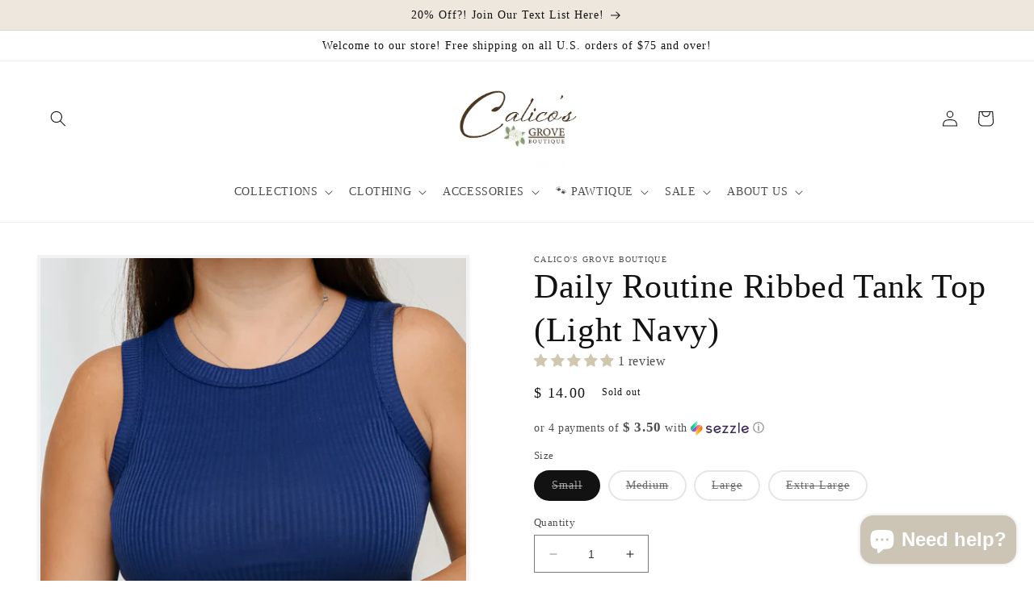

--- FILE ---
content_type: text/html; charset=utf-8
request_url: https://www.calicosgrove.com/products/daily-routine-ribbed-tank-top-lt-navy
body_size: 46243
content:
<!doctype html>
<html class="no-js" lang="en">
  <head>
    <meta charset="utf-8">
    <meta http-equiv="X-UA-Compatible" content="IE=edge">
    <meta name="viewport" content="width=device-width,initial-scale=1">
    <meta name="theme-color" content="">
    <link rel="canonical" href="https://www.calicosgrove.com/products/daily-routine-ribbed-tank-top-lt-navy">
    <link rel="preconnect" href="https://cdn.shopify.com" crossorigin><title>
      Women&#39;s Daily Routine Ribbed Tank Top (Light Navy) | Calico&#39;s Grove
 &ndash; Calico&#39;s Grove Boutique</title>

    
      <meta name="description" content="Add This Basic To Your Closet With This Women&#39;s Ribbed Tank Top In Light Navy Color: Light Navy Sleeveless Fitted With Stretch Full Length Round Neck Ribbed Knit  67% Polyester, 28% Rayon, 5% Spandex True to size. Erica is 5&#39; 1&quot; and wearing a small, Tina is 5&#39; 5&quot; and wears an Extra Large">
    

    

<meta property="og:site_name" content="Calico&#39;s Grove Boutique">
<meta property="og:url" content="https://www.calicosgrove.com/products/daily-routine-ribbed-tank-top-lt-navy">
<meta property="og:title" content="Women&#39;s Daily Routine Ribbed Tank Top (Light Navy) | Calico&#39;s Grove">
<meta property="og:type" content="product">
<meta property="og:description" content="Add This Basic To Your Closet With This Women&#39;s Ribbed Tank Top In Light Navy Color: Light Navy Sleeveless Fitted With Stretch Full Length Round Neck Ribbed Knit  67% Polyester, 28% Rayon, 5% Spandex True to size. Erica is 5&#39; 1&quot; and wearing a small, Tina is 5&#39; 5&quot; and wears an Extra Large"><meta property="og:image" content="http://www.calicosgrove.com/cdn/shop/files/IMG_2238_f103f2a9-5d7c-4899-b9d7-9071e6547d84.jpg?v=1690732070">
  <meta property="og:image:secure_url" content="https://www.calicosgrove.com/cdn/shop/files/IMG_2238_f103f2a9-5d7c-4899-b9d7-9071e6547d84.jpg?v=1690732070">
  <meta property="og:image:width" content="2102">
  <meta property="og:image:height" content="3153"><meta property="og:price:amount" content="14.00">
  <meta property="og:price:currency" content="USD"><meta name="twitter:card" content="summary_large_image">
<meta name="twitter:title" content="Women&#39;s Daily Routine Ribbed Tank Top (Light Navy) | Calico&#39;s Grove">
<meta name="twitter:description" content="Add This Basic To Your Closet With This Women&#39;s Ribbed Tank Top In Light Navy Color: Light Navy Sleeveless Fitted With Stretch Full Length Round Neck Ribbed Knit  67% Polyester, 28% Rayon, 5% Spandex True to size. Erica is 5&#39; 1&quot; and wearing a small, Tina is 5&#39; 5&quot; and wears an Extra Large">


    <script src="//www.calicosgrove.com/cdn/shop/t/10/assets/constants.js?v=165488195745554878101676406607" defer="defer"></script>
    <script src="//www.calicosgrove.com/cdn/shop/t/10/assets/pubsub.js?v=2921868252632587581676406612" defer="defer"></script>
    <script src="//www.calicosgrove.com/cdn/shop/t/10/assets/global.js?v=85297797553816670871676406609" defer="defer"></script>
    <script>window.performance && window.performance.mark && window.performance.mark('shopify.content_for_header.start');</script><meta name="google-site-verification" content="G3T6rfQ3Ry85bulgonarYQKGUbzB3k7ZOXgVCmtIJgo">
<meta name="google-site-verification" content="D9DOVDoXQa1UHbM8SPl3LGzOnOJwYZX3KRx3O6X6qxM">
<meta name="facebook-domain-verification" content="rvczga8m6elo73kes1bx5u4frrykrw">
<meta id="shopify-digital-wallet" name="shopify-digital-wallet" content="/10339569/digital_wallets/dialog">
<meta name="shopify-checkout-api-token" content="e98b2c16ad253dc8a37abdeb33fe3a1f">
<meta id="in-context-paypal-metadata" data-shop-id="10339569" data-venmo-supported="false" data-environment="production" data-locale="en_US" data-paypal-v4="true" data-currency="USD">
<link rel="alternate" type="application/json+oembed" href="https://www.calicosgrove.com/products/daily-routine-ribbed-tank-top-lt-navy.oembed">
<script async="async" src="/checkouts/internal/preloads.js?locale=en-US"></script>
<link rel="preconnect" href="https://shop.app" crossorigin="anonymous">
<script async="async" src="https://shop.app/checkouts/internal/preloads.js?locale=en-US&shop_id=10339569" crossorigin="anonymous"></script>
<script id="apple-pay-shop-capabilities" type="application/json">{"shopId":10339569,"countryCode":"US","currencyCode":"USD","merchantCapabilities":["supports3DS"],"merchantId":"gid:\/\/shopify\/Shop\/10339569","merchantName":"Calico's Grove Boutique","requiredBillingContactFields":["postalAddress","email"],"requiredShippingContactFields":["postalAddress","email"],"shippingType":"shipping","supportedNetworks":["visa","masterCard","amex","discover","elo","jcb"],"total":{"type":"pending","label":"Calico's Grove Boutique","amount":"1.00"},"shopifyPaymentsEnabled":true,"supportsSubscriptions":true}</script>
<script id="shopify-features" type="application/json">{"accessToken":"e98b2c16ad253dc8a37abdeb33fe3a1f","betas":["rich-media-storefront-analytics"],"domain":"www.calicosgrove.com","predictiveSearch":true,"shopId":10339569,"locale":"en"}</script>
<script>var Shopify = Shopify || {};
Shopify.shop = "calicos-boutique.myshopify.com";
Shopify.locale = "en";
Shopify.currency = {"active":"USD","rate":"1.0"};
Shopify.country = "US";
Shopify.theme = {"name":"Updated copy of Dawn","id":143657664807,"schema_name":"Dawn","schema_version":"8.0.0","theme_store_id":887,"role":"main"};
Shopify.theme.handle = "null";
Shopify.theme.style = {"id":null,"handle":null};
Shopify.cdnHost = "www.calicosgrove.com/cdn";
Shopify.routes = Shopify.routes || {};
Shopify.routes.root = "/";</script>
<script type="module">!function(o){(o.Shopify=o.Shopify||{}).modules=!0}(window);</script>
<script>!function(o){function n(){var o=[];function n(){o.push(Array.prototype.slice.apply(arguments))}return n.q=o,n}var t=o.Shopify=o.Shopify||{};t.loadFeatures=n(),t.autoloadFeatures=n()}(window);</script>
<script>
  window.ShopifyPay = window.ShopifyPay || {};
  window.ShopifyPay.apiHost = "shop.app\/pay";
  window.ShopifyPay.redirectState = null;
</script>
<script id="shop-js-analytics" type="application/json">{"pageType":"product"}</script>
<script defer="defer" async type="module" src="//www.calicosgrove.com/cdn/shopifycloud/shop-js/modules/v2/client.init-shop-cart-sync_C5BV16lS.en.esm.js"></script>
<script defer="defer" async type="module" src="//www.calicosgrove.com/cdn/shopifycloud/shop-js/modules/v2/chunk.common_CygWptCX.esm.js"></script>
<script type="module">
  await import("//www.calicosgrove.com/cdn/shopifycloud/shop-js/modules/v2/client.init-shop-cart-sync_C5BV16lS.en.esm.js");
await import("//www.calicosgrove.com/cdn/shopifycloud/shop-js/modules/v2/chunk.common_CygWptCX.esm.js");

  window.Shopify.SignInWithShop?.initShopCartSync?.({"fedCMEnabled":true,"windoidEnabled":true});

</script>
<script defer="defer" async type="module" src="//www.calicosgrove.com/cdn/shopifycloud/shop-js/modules/v2/client.payment-terms_CZxnsJam.en.esm.js"></script>
<script defer="defer" async type="module" src="//www.calicosgrove.com/cdn/shopifycloud/shop-js/modules/v2/chunk.common_CygWptCX.esm.js"></script>
<script defer="defer" async type="module" src="//www.calicosgrove.com/cdn/shopifycloud/shop-js/modules/v2/chunk.modal_D71HUcav.esm.js"></script>
<script type="module">
  await import("//www.calicosgrove.com/cdn/shopifycloud/shop-js/modules/v2/client.payment-terms_CZxnsJam.en.esm.js");
await import("//www.calicosgrove.com/cdn/shopifycloud/shop-js/modules/v2/chunk.common_CygWptCX.esm.js");
await import("//www.calicosgrove.com/cdn/shopifycloud/shop-js/modules/v2/chunk.modal_D71HUcav.esm.js");

  
</script>
<script>
  window.Shopify = window.Shopify || {};
  if (!window.Shopify.featureAssets) window.Shopify.featureAssets = {};
  window.Shopify.featureAssets['shop-js'] = {"shop-cart-sync":["modules/v2/client.shop-cart-sync_ZFArdW7E.en.esm.js","modules/v2/chunk.common_CygWptCX.esm.js"],"init-fed-cm":["modules/v2/client.init-fed-cm_CmiC4vf6.en.esm.js","modules/v2/chunk.common_CygWptCX.esm.js"],"shop-button":["modules/v2/client.shop-button_tlx5R9nI.en.esm.js","modules/v2/chunk.common_CygWptCX.esm.js"],"shop-cash-offers":["modules/v2/client.shop-cash-offers_DOA2yAJr.en.esm.js","modules/v2/chunk.common_CygWptCX.esm.js","modules/v2/chunk.modal_D71HUcav.esm.js"],"init-windoid":["modules/v2/client.init-windoid_sURxWdc1.en.esm.js","modules/v2/chunk.common_CygWptCX.esm.js"],"shop-toast-manager":["modules/v2/client.shop-toast-manager_ClPi3nE9.en.esm.js","modules/v2/chunk.common_CygWptCX.esm.js"],"init-shop-email-lookup-coordinator":["modules/v2/client.init-shop-email-lookup-coordinator_B8hsDcYM.en.esm.js","modules/v2/chunk.common_CygWptCX.esm.js"],"init-shop-cart-sync":["modules/v2/client.init-shop-cart-sync_C5BV16lS.en.esm.js","modules/v2/chunk.common_CygWptCX.esm.js"],"avatar":["modules/v2/client.avatar_BTnouDA3.en.esm.js"],"pay-button":["modules/v2/client.pay-button_FdsNuTd3.en.esm.js","modules/v2/chunk.common_CygWptCX.esm.js"],"init-customer-accounts":["modules/v2/client.init-customer-accounts_DxDtT_ad.en.esm.js","modules/v2/client.shop-login-button_C5VAVYt1.en.esm.js","modules/v2/chunk.common_CygWptCX.esm.js","modules/v2/chunk.modal_D71HUcav.esm.js"],"init-shop-for-new-customer-accounts":["modules/v2/client.init-shop-for-new-customer-accounts_ChsxoAhi.en.esm.js","modules/v2/client.shop-login-button_C5VAVYt1.en.esm.js","modules/v2/chunk.common_CygWptCX.esm.js","modules/v2/chunk.modal_D71HUcav.esm.js"],"shop-login-button":["modules/v2/client.shop-login-button_C5VAVYt1.en.esm.js","modules/v2/chunk.common_CygWptCX.esm.js","modules/v2/chunk.modal_D71HUcav.esm.js"],"init-customer-accounts-sign-up":["modules/v2/client.init-customer-accounts-sign-up_CPSyQ0Tj.en.esm.js","modules/v2/client.shop-login-button_C5VAVYt1.en.esm.js","modules/v2/chunk.common_CygWptCX.esm.js","modules/v2/chunk.modal_D71HUcav.esm.js"],"shop-follow-button":["modules/v2/client.shop-follow-button_Cva4Ekp9.en.esm.js","modules/v2/chunk.common_CygWptCX.esm.js","modules/v2/chunk.modal_D71HUcav.esm.js"],"checkout-modal":["modules/v2/client.checkout-modal_BPM8l0SH.en.esm.js","modules/v2/chunk.common_CygWptCX.esm.js","modules/v2/chunk.modal_D71HUcav.esm.js"],"lead-capture":["modules/v2/client.lead-capture_Bi8yE_yS.en.esm.js","modules/v2/chunk.common_CygWptCX.esm.js","modules/v2/chunk.modal_D71HUcav.esm.js"],"shop-login":["modules/v2/client.shop-login_D6lNrXab.en.esm.js","modules/v2/chunk.common_CygWptCX.esm.js","modules/v2/chunk.modal_D71HUcav.esm.js"],"payment-terms":["modules/v2/client.payment-terms_CZxnsJam.en.esm.js","modules/v2/chunk.common_CygWptCX.esm.js","modules/v2/chunk.modal_D71HUcav.esm.js"]};
</script>
<script>(function() {
  var isLoaded = false;
  function asyncLoad() {
    if (isLoaded) return;
    isLoaded = true;
    var urls = ["https:\/\/scripttags.justuno.com\/shopify_justuno_10339569_99840.js?shop=calicos-boutique.myshopify.com","https:\/\/chimpstatic.com\/mcjs-connected\/js\/users\/6d3913315f8f1a351e70dd501\/c27a13940bad329cd3fd556ec.js?shop=calicos-boutique.myshopify.com","\/\/shopify.privy.com\/widget.js?shop=calicos-boutique.myshopify.com","https:\/\/instafeed.nfcube.com\/cdn\/555b386da2509d4620e9457e224205c7.js?shop=calicos-boutique.myshopify.com","https:\/\/app.marsello.com\/Portal\/Widget\/ScriptToInstall\/5a9027858e2bf303e4186d23?aProvId=5a90277d8e2bf30cd0a0a869\u0026shop=calicos-boutique.myshopify.com","https:\/\/cdn.hextom.com\/js\/quickannouncementbar.js?shop=calicos-boutique.myshopify.com","\/\/cdn.shopify.com\/proxy\/4abac4bfb9150340571413aa45b39125fdd4e1ad2b06c1c1382454c17f44201b\/bucket.useifsapp.com\/theme-files-min\/js\/ifs-script-tag-min.js?v=2\u0026shop=calicos-boutique.myshopify.com\u0026sp-cache-control=cHVibGljLCBtYXgtYWdlPTkwMA","https:\/\/sdk.postscript.io\/sdk-script-loader.bundle.js?shopId=26571\u0026shop=calicos-boutique.myshopify.com"];
    for (var i = 0; i < urls.length; i++) {
      var s = document.createElement('script');
      s.type = 'text/javascript';
      s.async = true;
      s.src = urls[i];
      var x = document.getElementsByTagName('script')[0];
      x.parentNode.insertBefore(s, x);
    }
  };
  if(window.attachEvent) {
    window.attachEvent('onload', asyncLoad);
  } else {
    window.addEventListener('load', asyncLoad, false);
  }
})();</script>
<script id="__st">var __st={"a":10339569,"offset":-21600,"reqid":"f7b56bb1-9087-46ac-9144-07e219c7ab42-1768658810","pageurl":"www.calicosgrove.com\/products\/daily-routine-ribbed-tank-top-lt-navy","u":"2666c0c0ae08","p":"product","rtyp":"product","rid":8482689614119};</script>
<script>window.ShopifyPaypalV4VisibilityTracking = true;</script>
<script id="captcha-bootstrap">!function(){'use strict';const t='contact',e='account',n='new_comment',o=[[t,t],['blogs',n],['comments',n],[t,'customer']],c=[[e,'customer_login'],[e,'guest_login'],[e,'recover_customer_password'],[e,'create_customer']],r=t=>t.map((([t,e])=>`form[action*='/${t}']:not([data-nocaptcha='true']) input[name='form_type'][value='${e}']`)).join(','),a=t=>()=>t?[...document.querySelectorAll(t)].map((t=>t.form)):[];function s(){const t=[...o],e=r(t);return a(e)}const i='password',u='form_key',d=['recaptcha-v3-token','g-recaptcha-response','h-captcha-response',i],f=()=>{try{return window.sessionStorage}catch{return}},m='__shopify_v',_=t=>t.elements[u];function p(t,e,n=!1){try{const o=window.sessionStorage,c=JSON.parse(o.getItem(e)),{data:r}=function(t){const{data:e,action:n}=t;return t[m]||n?{data:e,action:n}:{data:t,action:n}}(c);for(const[e,n]of Object.entries(r))t.elements[e]&&(t.elements[e].value=n);n&&o.removeItem(e)}catch(o){console.error('form repopulation failed',{error:o})}}const l='form_type',E='cptcha';function T(t){t.dataset[E]=!0}const w=window,h=w.document,L='Shopify',v='ce_forms',y='captcha';let A=!1;((t,e)=>{const n=(g='f06e6c50-85a8-45c8-87d0-21a2b65856fe',I='https://cdn.shopify.com/shopifycloud/storefront-forms-hcaptcha/ce_storefront_forms_captcha_hcaptcha.v1.5.2.iife.js',D={infoText:'Protected by hCaptcha',privacyText:'Privacy',termsText:'Terms'},(t,e,n)=>{const o=w[L][v],c=o.bindForm;if(c)return c(t,g,e,D).then(n);var r;o.q.push([[t,g,e,D],n]),r=I,A||(h.body.append(Object.assign(h.createElement('script'),{id:'captcha-provider',async:!0,src:r})),A=!0)});var g,I,D;w[L]=w[L]||{},w[L][v]=w[L][v]||{},w[L][v].q=[],w[L][y]=w[L][y]||{},w[L][y].protect=function(t,e){n(t,void 0,e),T(t)},Object.freeze(w[L][y]),function(t,e,n,w,h,L){const[v,y,A,g]=function(t,e,n){const i=e?o:[],u=t?c:[],d=[...i,...u],f=r(d),m=r(i),_=r(d.filter((([t,e])=>n.includes(e))));return[a(f),a(m),a(_),s()]}(w,h,L),I=t=>{const e=t.target;return e instanceof HTMLFormElement?e:e&&e.form},D=t=>v().includes(t);t.addEventListener('submit',(t=>{const e=I(t);if(!e)return;const n=D(e)&&!e.dataset.hcaptchaBound&&!e.dataset.recaptchaBound,o=_(e),c=g().includes(e)&&(!o||!o.value);(n||c)&&t.preventDefault(),c&&!n&&(function(t){try{if(!f())return;!function(t){const e=f();if(!e)return;const n=_(t);if(!n)return;const o=n.value;o&&e.removeItem(o)}(t);const e=Array.from(Array(32),(()=>Math.random().toString(36)[2])).join('');!function(t,e){_(t)||t.append(Object.assign(document.createElement('input'),{type:'hidden',name:u})),t.elements[u].value=e}(t,e),function(t,e){const n=f();if(!n)return;const o=[...t.querySelectorAll(`input[type='${i}']`)].map((({name:t})=>t)),c=[...d,...o],r={};for(const[a,s]of new FormData(t).entries())c.includes(a)||(r[a]=s);n.setItem(e,JSON.stringify({[m]:1,action:t.action,data:r}))}(t,e)}catch(e){console.error('failed to persist form',e)}}(e),e.submit())}));const S=(t,e)=>{t&&!t.dataset[E]&&(n(t,e.some((e=>e===t))),T(t))};for(const o of['focusin','change'])t.addEventListener(o,(t=>{const e=I(t);D(e)&&S(e,y())}));const B=e.get('form_key'),M=e.get(l),P=B&&M;t.addEventListener('DOMContentLoaded',(()=>{const t=y();if(P)for(const e of t)e.elements[l].value===M&&p(e,B);[...new Set([...A(),...v().filter((t=>'true'===t.dataset.shopifyCaptcha))])].forEach((e=>S(e,t)))}))}(h,new URLSearchParams(w.location.search),n,t,e,['guest_login'])})(!0,!0)}();</script>
<script integrity="sha256-4kQ18oKyAcykRKYeNunJcIwy7WH5gtpwJnB7kiuLZ1E=" data-source-attribution="shopify.loadfeatures" defer="defer" src="//www.calicosgrove.com/cdn/shopifycloud/storefront/assets/storefront/load_feature-a0a9edcb.js" crossorigin="anonymous"></script>
<script crossorigin="anonymous" defer="defer" src="//www.calicosgrove.com/cdn/shopifycloud/storefront/assets/shopify_pay/storefront-65b4c6d7.js?v=20250812"></script>
<script data-source-attribution="shopify.dynamic_checkout.dynamic.init">var Shopify=Shopify||{};Shopify.PaymentButton=Shopify.PaymentButton||{isStorefrontPortableWallets:!0,init:function(){window.Shopify.PaymentButton.init=function(){};var t=document.createElement("script");t.src="https://www.calicosgrove.com/cdn/shopifycloud/portable-wallets/latest/portable-wallets.en.js",t.type="module",document.head.appendChild(t)}};
</script>
<script data-source-attribution="shopify.dynamic_checkout.buyer_consent">
  function portableWalletsHideBuyerConsent(e){var t=document.getElementById("shopify-buyer-consent"),n=document.getElementById("shopify-subscription-policy-button");t&&n&&(t.classList.add("hidden"),t.setAttribute("aria-hidden","true"),n.removeEventListener("click",e))}function portableWalletsShowBuyerConsent(e){var t=document.getElementById("shopify-buyer-consent"),n=document.getElementById("shopify-subscription-policy-button");t&&n&&(t.classList.remove("hidden"),t.removeAttribute("aria-hidden"),n.addEventListener("click",e))}window.Shopify?.PaymentButton&&(window.Shopify.PaymentButton.hideBuyerConsent=portableWalletsHideBuyerConsent,window.Shopify.PaymentButton.showBuyerConsent=portableWalletsShowBuyerConsent);
</script>
<script>
  function portableWalletsCleanup(e){e&&e.src&&console.error("Failed to load portable wallets script "+e.src);var t=document.querySelectorAll("shopify-accelerated-checkout .shopify-payment-button__skeleton, shopify-accelerated-checkout-cart .wallet-cart-button__skeleton"),e=document.getElementById("shopify-buyer-consent");for(let e=0;e<t.length;e++)t[e].remove();e&&e.remove()}function portableWalletsNotLoadedAsModule(e){e instanceof ErrorEvent&&"string"==typeof e.message&&e.message.includes("import.meta")&&"string"==typeof e.filename&&e.filename.includes("portable-wallets")&&(window.removeEventListener("error",portableWalletsNotLoadedAsModule),window.Shopify.PaymentButton.failedToLoad=e,"loading"===document.readyState?document.addEventListener("DOMContentLoaded",window.Shopify.PaymentButton.init):window.Shopify.PaymentButton.init())}window.addEventListener("error",portableWalletsNotLoadedAsModule);
</script>

<script type="module" src="https://www.calicosgrove.com/cdn/shopifycloud/portable-wallets/latest/portable-wallets.en.js" onError="portableWalletsCleanup(this)" crossorigin="anonymous"></script>
<script nomodule>
  document.addEventListener("DOMContentLoaded", portableWalletsCleanup);
</script>

<script id='scb4127' type='text/javascript' async='' src='https://www.calicosgrove.com/cdn/shopifycloud/privacy-banner/storefront-banner.js'></script><link id="shopify-accelerated-checkout-styles" rel="stylesheet" media="screen" href="https://www.calicosgrove.com/cdn/shopifycloud/portable-wallets/latest/accelerated-checkout-backwards-compat.css" crossorigin="anonymous">
<style id="shopify-accelerated-checkout-cart">
        #shopify-buyer-consent {
  margin-top: 1em;
  display: inline-block;
  width: 100%;
}

#shopify-buyer-consent.hidden {
  display: none;
}

#shopify-subscription-policy-button {
  background: none;
  border: none;
  padding: 0;
  text-decoration: underline;
  font-size: inherit;
  cursor: pointer;
}

#shopify-subscription-policy-button::before {
  box-shadow: none;
}

      </style>
<script id="sections-script" data-sections="header,footer" defer="defer" src="//www.calicosgrove.com/cdn/shop/t/10/compiled_assets/scripts.js?1911"></script>
<script>window.performance && window.performance.mark && window.performance.mark('shopify.content_for_header.end');</script>


    <style data-shopify>
      
      
      
      
      

      :root {
        --font-body-family: "New York", Iowan Old Style, Apple Garamond, Baskerville, Times New Roman, Droid Serif, Times, Source Serif Pro, serif, Apple Color Emoji, Segoe UI Emoji, Segoe UI Symbol;
        --font-body-style: normal;
        --font-body-weight: 400;
        --font-body-weight-bold: 700;

        --font-heading-family: "New York", Iowan Old Style, Apple Garamond, Baskerville, Times New Roman, Droid Serif, Times, Source Serif Pro, serif, Apple Color Emoji, Segoe UI Emoji, Segoe UI Symbol;
        --font-heading-style: normal;
        --font-heading-weight: 400;

        --font-body-scale: 1.0;
        --font-heading-scale: 1.05;

        --color-base-text: 18, 18, 18;
        --color-shadow: 18, 18, 18;
        --color-base-background-1: 255, 255, 255;
        --color-base-background-2: 237, 231, 221;
        --color-base-solid-button-labels: 18, 18, 18;
        --color-base-outline-button-labels: 18, 18, 18;
        --color-base-accent-1: 237, 231, 221;
        --color-base-accent-2: 237, 231, 221;
        --payment-terms-background-color: #fff;

        --gradient-base-background-1: #fff;
        --gradient-base-background-2: #ede7dd;
        --gradient-base-accent-1: #ede7dd;
        --gradient-base-accent-2: #ede7dd;

        --media-padding: px;
        --media-border-opacity: 0.05;
        --media-border-width: 4px;
        --media-radius: 0px;
        --media-shadow-opacity: 0.05;
        --media-shadow-horizontal-offset: 0px;
        --media-shadow-vertical-offset: 4px;
        --media-shadow-blur-radius: 5px;
        --media-shadow-visible: 1;

        --page-width: 160rem;
        --page-width-margin: 0rem;

        --product-card-image-padding: 0.0rem;
        --product-card-corner-radius: 0.0rem;
        --product-card-text-alignment: left;
        --product-card-border-width: 0.0rem;
        --product-card-border-opacity: 0.1;
        --product-card-shadow-opacity: 0.0;
        --product-card-shadow-visible: 0;
        --product-card-shadow-horizontal-offset: 0.0rem;
        --product-card-shadow-vertical-offset: 0.4rem;
        --product-card-shadow-blur-radius: 0.5rem;

        --collection-card-image-padding: 0.0rem;
        --collection-card-corner-radius: 0.0rem;
        --collection-card-text-alignment: left;
        --collection-card-border-width: 0.0rem;
        --collection-card-border-opacity: 0.1;
        --collection-card-shadow-opacity: 0.0;
        --collection-card-shadow-visible: 0;
        --collection-card-shadow-horizontal-offset: 0.0rem;
        --collection-card-shadow-vertical-offset: 0.4rem;
        --collection-card-shadow-blur-radius: 0.5rem;

        --blog-card-image-padding: 0.0rem;
        --blog-card-corner-radius: 0.0rem;
        --blog-card-text-alignment: left;
        --blog-card-border-width: 0.0rem;
        --blog-card-border-opacity: 0.1;
        --blog-card-shadow-opacity: 0.0;
        --blog-card-shadow-visible: 0;
        --blog-card-shadow-horizontal-offset: 0.0rem;
        --blog-card-shadow-vertical-offset: 0.4rem;
        --blog-card-shadow-blur-radius: 0.5rem;

        --badge-corner-radius: 4.0rem;

        --popup-border-width: 1px;
        --popup-border-opacity: 0.1;
        --popup-corner-radius: 0px;
        --popup-shadow-opacity: 0.0;
        --popup-shadow-horizontal-offset: 0px;
        --popup-shadow-vertical-offset: 4px;
        --popup-shadow-blur-radius: 5px;

        --drawer-border-width: 1px;
        --drawer-border-opacity: 0.1;
        --drawer-shadow-opacity: 0.0;
        --drawer-shadow-horizontal-offset: 0px;
        --drawer-shadow-vertical-offset: 4px;
        --drawer-shadow-blur-radius: 5px;

        --spacing-sections-desktop: 0px;
        --spacing-sections-mobile: 0px;

        --grid-desktop-vertical-spacing: 8px;
        --grid-desktop-horizontal-spacing: 8px;
        --grid-mobile-vertical-spacing: 4px;
        --grid-mobile-horizontal-spacing: 4px;

        --text-boxes-border-opacity: 0.1;
        --text-boxes-border-width: 1px;
        --text-boxes-radius: 0px;
        --text-boxes-shadow-opacity: 0.5;
        --text-boxes-shadow-visible: 1;
        --text-boxes-shadow-horizontal-offset: 0px;
        --text-boxes-shadow-vertical-offset: 4px;
        --text-boxes-shadow-blur-radius: 5px;

        --buttons-radius: 0px;
        --buttons-radius-outset: 0px;
        --buttons-border-width: 1px;
        --buttons-border-opacity: 1.0;
        --buttons-shadow-opacity: 0.0;
        --buttons-shadow-visible: 0;
        --buttons-shadow-horizontal-offset: 0px;
        --buttons-shadow-vertical-offset: 4px;
        --buttons-shadow-blur-radius: 5px;
        --buttons-border-offset: 0px;

        --inputs-radius: 0px;
        --inputs-border-width: 1px;
        --inputs-border-opacity: 0.55;
        --inputs-shadow-opacity: 0.0;
        --inputs-shadow-horizontal-offset: 0px;
        --inputs-margin-offset: 0px;
        --inputs-shadow-vertical-offset: 4px;
        --inputs-shadow-blur-radius: 5px;
        --inputs-radius-outset: 0px;

        --variant-pills-radius: 40px;
        --variant-pills-border-width: 2px;
        --variant-pills-border-opacity: 0.5;
        --variant-pills-shadow-opacity: 0.0;
        --variant-pills-shadow-horizontal-offset: 0px;
        --variant-pills-shadow-vertical-offset: 4px;
        --variant-pills-shadow-blur-radius: 5px;
      }

      *,
      *::before,
      *::after {
        box-sizing: inherit;
      }

      html {
        box-sizing: border-box;
        font-size: calc(var(--font-body-scale) * 62.5%);
        height: 100%;
      }

      body {
        display: grid;
        grid-template-rows: auto auto 1fr auto;
        grid-template-columns: 100%;
        min-height: 100%;
        margin: 0;
        font-size: 1.5rem;
        letter-spacing: 0.06rem;
        line-height: calc(1 + 0.8 / var(--font-body-scale));
        font-family: var(--font-body-family);
        font-style: var(--font-body-style);
        font-weight: var(--font-body-weight);
      }

      @media screen and (min-width: 750px) {
        body {
          font-size: 1.6rem;
        }
      }
    </style>

    <link href="//www.calicosgrove.com/cdn/shop/t/10/assets/base.css?v=173912940167987745071676572552" rel="stylesheet" type="text/css" media="all" />
<link rel="stylesheet" href="//www.calicosgrove.com/cdn/shop/t/10/assets/component-predictive-search.css?v=85913294783299393391676406609" media="print" onload="this.media='all'"><script>document.documentElement.className = document.documentElement.className.replace('no-js', 'js');
    if (Shopify.designMode) {
      document.documentElement.classList.add('shopify-design-mode');
    }
    </script>
  <!-- BEGIN app block: shopify://apps/blockify-fraud-filter/blocks/app_embed/2e3e0ba5-0e70-447a-9ec5-3bf76b5ef12e --> 
 
 
    <script>
        window.blockifyShopIdentifier = "calicos-boutique.myshopify.com";
        window.ipBlockerMetafields = "{\"showOverlayByPass\":false,\"disableSpyExtensions\":false,\"blockUnknownBots\":false,\"activeApp\":true,\"blockByMetafield\":true,\"visitorAnalytic\":true,\"showWatermark\":true,\"token\":\"eyJhbGciOiJIUzI1NiIsInR5cCI6IkpXVCJ9.eyJzaG9wIjoiY2FsaWNvcy1ib3V0aXF1ZS5teXNob3BpZnkuY29tIiwiaWF0IjoxNzYzMTM5MTU5fQ.tELVsh3WvsX3_Q5Y_JlCaMzdIt3Qrym3nITCK3TvZ4g\"}";
        window.blockifyRules = "{\"whitelist\":[],\"blacklist\":[]}";
        window.ipblockerBlockTemplate = "{\"customCss\":\"#blockify---container{--bg-blockify: #fff;position:relative}#blockify---container::after{content:'';position:absolute;inset:0;background-repeat:no-repeat !important;background-size:cover !important;background:var(--bg-blockify);z-index:0}#blockify---container #blockify---container__inner{display:flex;flex-direction:column;align-items:center;position:relative;z-index:1}#blockify---container #blockify---container__inner #blockify-block-content{display:flex;flex-direction:column;align-items:center;text-align:center}#blockify---container #blockify---container__inner #blockify-block-content #blockify-block-superTitle{display:none !important}#blockify---container #blockify---container__inner #blockify-block-content #blockify-block-title{font-size:313%;font-weight:bold;margin-top:1em}@media only screen and (min-width: 768px) and (max-width: 1199px){#blockify---container #blockify---container__inner #blockify-block-content #blockify-block-title{font-size:188%}}@media only screen and (max-width: 767px){#blockify---container #blockify---container__inner #blockify-block-content #blockify-block-title{font-size:107%}}#blockify---container #blockify---container__inner #blockify-block-content #blockify-block-description{font-size:125%;margin:1.5em;line-height:1.5}@media only screen and (min-width: 768px) and (max-width: 1199px){#blockify---container #blockify---container__inner #blockify-block-content #blockify-block-description{font-size:88%}}@media only screen and (max-width: 767px){#blockify---container #blockify---container__inner #blockify-block-content #blockify-block-description{font-size:107%}}#blockify---container #blockify---container__inner #blockify-block-content #blockify-block-description #blockify-block-text-blink{display:none !important}#blockify---container #blockify---container__inner #blockify-logo-block-image{position:relative;width:400px;height:auto;max-height:300px}@media only screen and (max-width: 767px){#blockify---container #blockify---container__inner #blockify-logo-block-image{width:200px}}#blockify---container #blockify---container__inner #blockify-logo-block-image::before{content:'';display:block;padding-bottom:56.2%}#blockify---container #blockify---container__inner #blockify-logo-block-image img{position:absolute;top:0;left:0;width:100%;height:100%;object-fit:contain}\\n\",\"logoImage\":{\"active\":true,\"value\":\"https:\/\/storage.synctrack.io\/megamind-fraud\/assets\/default-thumbnail.png\",\"altText\":\"Red octagonal stop sign with a black hand symbol in the center, indicating a warning or prohibition\"},\"superTitle\":{\"active\":false,\"text\":\"403\",\"color\":\"#899df1\"},\"title\":{\"active\":true,\"text\":\"Access Denied\",\"color\":\"#000\"},\"description\":{\"active\":true,\"text\":\"The site owner may have set restrictions that prevent you from accessing the site. Please contact the site owner for access.\",\"color\":\"#000\"},\"background\":{\"active\":true,\"value\":\"#fff\",\"type\":\"1\",\"colorFrom\":null,\"colorTo\":null}}";

        
            window.blockifyProductCollections = [487511752999,454907527463,384728658,383618194];
        
    </script>
<link href="https://cdn.shopify.com/extensions/019bc61e-5a2c-71e1-9b16-ae80802f2aca/blockify-shopify-287/assets/blockify-embed.min.js" as="script" type="text/javascript" rel="preload"><link href="https://cdn.shopify.com/extensions/019bc61e-5a2c-71e1-9b16-ae80802f2aca/blockify-shopify-287/assets/prevent-bypass-script.min.js" as="script" type="text/javascript" rel="preload">
<script type="text/javascript">
    window.blockifyBaseUrl = 'https://fraud.blockifyapp.com/s/api';
    window.blockifyPublicUrl = 'https://fraud.blockifyapp.com/s/api/public';
    window.bucketUrl = 'https://storage.synctrack.io/megamind-fraud';
    window.storefrontApiUrl  = 'https://fraud.blockifyapp.com/p/api';
</script>
<script type="text/javascript">
  window.blockifyChecking = true;
</script>
<script id="blockifyScriptByPass" type="text/javascript" src=https://cdn.shopify.com/extensions/019bc61e-5a2c-71e1-9b16-ae80802f2aca/blockify-shopify-287/assets/prevent-bypass-script.min.js async></script>
<script id="blockifyScriptTag" type="text/javascript" src=https://cdn.shopify.com/extensions/019bc61e-5a2c-71e1-9b16-ae80802f2aca/blockify-shopify-287/assets/blockify-embed.min.js async></script>


<!-- END app block --><!-- BEGIN app block: shopify://apps/klaviyo-email-marketing-sms/blocks/klaviyo-onsite-embed/2632fe16-c075-4321-a88b-50b567f42507 -->












  <script async src="https://static.klaviyo.com/onsite/js/SrDeNq/klaviyo.js?company_id=SrDeNq"></script>
  <script>!function(){if(!window.klaviyo){window._klOnsite=window._klOnsite||[];try{window.klaviyo=new Proxy({},{get:function(n,i){return"push"===i?function(){var n;(n=window._klOnsite).push.apply(n,arguments)}:function(){for(var n=arguments.length,o=new Array(n),w=0;w<n;w++)o[w]=arguments[w];var t="function"==typeof o[o.length-1]?o.pop():void 0,e=new Promise((function(n){window._klOnsite.push([i].concat(o,[function(i){t&&t(i),n(i)}]))}));return e}}})}catch(n){window.klaviyo=window.klaviyo||[],window.klaviyo.push=function(){var n;(n=window._klOnsite).push.apply(n,arguments)}}}}();</script>

  
    <script id="viewed_product">
      if (item == null) {
        var _learnq = _learnq || [];

        var MetafieldReviews = null
        var MetafieldYotpoRating = null
        var MetafieldYotpoCount = null
        var MetafieldLooxRating = null
        var MetafieldLooxCount = null
        var okendoProduct = null
        var okendoProductReviewCount = null
        var okendoProductReviewAverageValue = null
        try {
          // The following fields are used for Customer Hub recently viewed in order to add reviews.
          // This information is not part of __kla_viewed. Instead, it is part of __kla_viewed_reviewed_items
          MetafieldReviews = {"rating":{"scale_min":"1.0","scale_max":"5.0","value":"5.0"},"rating_count":1};
          MetafieldYotpoRating = null
          MetafieldYotpoCount = null
          MetafieldLooxRating = null
          MetafieldLooxCount = null

          okendoProduct = null
          // If the okendo metafield is not legacy, it will error, which then requires the new json formatted data
          if (okendoProduct && 'error' in okendoProduct) {
            okendoProduct = null
          }
          okendoProductReviewCount = okendoProduct ? okendoProduct.reviewCount : null
          okendoProductReviewAverageValue = okendoProduct ? okendoProduct.reviewAverageValue : null
        } catch (error) {
          console.error('Error in Klaviyo onsite reviews tracking:', error);
        }

        var item = {
          Name: "Daily Routine Ribbed Tank Top (Light Navy)",
          ProductID: 8482689614119,
          Categories: ["DECEMBER DEALS","Everyday Essentials Collection","Tops","Under $25"],
          ImageURL: "https://www.calicosgrove.com/cdn/shop/files/IMG_2238_f103f2a9-5d7c-4899-b9d7-9071e6547d84_grande.jpg?v=1690732070",
          URL: "https://www.calicosgrove.com/products/daily-routine-ribbed-tank-top-lt-navy",
          Brand: "Calico's Grove Boutique",
          Price: "$ 14.00",
          Value: "14.00",
          CompareAtPrice: "$ 0.00"
        };
        _learnq.push(['track', 'Viewed Product', item]);
        _learnq.push(['trackViewedItem', {
          Title: item.Name,
          ItemId: item.ProductID,
          Categories: item.Categories,
          ImageUrl: item.ImageURL,
          Url: item.URL,
          Metadata: {
            Brand: item.Brand,
            Price: item.Price,
            Value: item.Value,
            CompareAtPrice: item.CompareAtPrice
          },
          metafields:{
            reviews: MetafieldReviews,
            yotpo:{
              rating: MetafieldYotpoRating,
              count: MetafieldYotpoCount,
            },
            loox:{
              rating: MetafieldLooxRating,
              count: MetafieldLooxCount,
            },
            okendo: {
              rating: okendoProductReviewAverageValue,
              count: okendoProductReviewCount,
            }
          }
        }]);
      }
    </script>
  




  <script>
    window.klaviyoReviewsProductDesignMode = false
  </script>







<!-- END app block --><!-- BEGIN app block: shopify://apps/judge-me-reviews/blocks/judgeme_core/61ccd3b1-a9f2-4160-9fe9-4fec8413e5d8 --><!-- Start of Judge.me Core -->






<link rel="dns-prefetch" href="https://cdnwidget.judge.me">
<link rel="dns-prefetch" href="https://cdn.judge.me">
<link rel="dns-prefetch" href="https://cdn1.judge.me">
<link rel="dns-prefetch" href="https://api.judge.me">

<script data-cfasync='false' class='jdgm-settings-script'>window.jdgmSettings={"pagination":5,"disable_web_reviews":false,"badge_no_review_text":"No reviews","badge_n_reviews_text":"{{ n }} review/reviews","badge_star_color":"#d0c7b0","hide_badge_preview_if_no_reviews":true,"badge_hide_text":false,"enforce_center_preview_badge":false,"widget_title":"Customer Reviews","widget_open_form_text":"Write a review","widget_close_form_text":"Cancel review","widget_refresh_page_text":"Refresh page","widget_summary_text":"Based on {{ number_of_reviews }} review/reviews","widget_no_review_text":"Be the first to write a review","widget_name_field_text":"Display name","widget_verified_name_field_text":"Verified Name (public)","widget_name_placeholder_text":"Display name","widget_required_field_error_text":"This field is required.","widget_email_field_text":"Email address","widget_verified_email_field_text":"Verified Email (private, can not be edited)","widget_email_placeholder_text":"Your email address","widget_email_field_error_text":"Please enter a valid email address.","widget_rating_field_text":"Rating","widget_review_title_field_text":"Review Title","widget_review_title_placeholder_text":"Give your review a title","widget_review_body_field_text":"Review content","widget_review_body_placeholder_text":"Start writing here...","widget_pictures_field_text":"Picture/Video (optional)","widget_submit_review_text":"Submit Review","widget_submit_verified_review_text":"Submit Verified Review","widget_submit_success_msg_with_auto_publish":"Thank you! Please refresh the page in a few moments to see your review. You can remove or edit your review by logging into \u003ca href='https://judge.me/login' target='_blank' rel='nofollow noopener'\u003eJudge.me\u003c/a\u003e","widget_submit_success_msg_no_auto_publish":"Thank you! Your review will be published as soon as it is approved by the shop admin. You can remove or edit your review by logging into \u003ca href='https://judge.me/login' target='_blank' rel='nofollow noopener'\u003eJudge.me\u003c/a\u003e","widget_show_default_reviews_out_of_total_text":"Showing {{ n_reviews_shown }} out of {{ n_reviews }} reviews.","widget_show_all_link_text":"Show all","widget_show_less_link_text":"Show less","widget_author_said_text":"{{ reviewer_name }} said:","widget_days_text":"{{ n }} days ago","widget_weeks_text":"{{ n }} week/weeks ago","widget_months_text":"{{ n }} month/months ago","widget_years_text":"{{ n }} year/years ago","widget_yesterday_text":"Yesterday","widget_today_text":"Today","widget_replied_text":"\u003e\u003e {{ shop_name }} replied:","widget_read_more_text":"Read more","widget_reviewer_name_as_initial":"","widget_rating_filter_color":"","widget_rating_filter_see_all_text":"See all reviews","widget_sorting_most_recent_text":"Most Recent","widget_sorting_highest_rating_text":"Highest Rating","widget_sorting_lowest_rating_text":"Lowest Rating","widget_sorting_with_pictures_text":"Only Pictures","widget_sorting_most_helpful_text":"Most Helpful","widget_open_question_form_text":"Ask a question","widget_reviews_subtab_text":"Reviews","widget_questions_subtab_text":"Questions","widget_question_label_text":"Question","widget_answer_label_text":"Answer","widget_question_placeholder_text":"Write your question here","widget_submit_question_text":"Submit Question","widget_question_submit_success_text":"Thank you for your question! We will notify you once it gets answered.","widget_star_color":"#d0c7b0","verified_badge_text":"Verified","verified_badge_bg_color":"","verified_badge_text_color":"","verified_badge_placement":"left-of-reviewer-name","widget_review_max_height":1,"widget_hide_border":false,"widget_social_share":false,"widget_thumb":false,"widget_review_location_show":false,"widget_location_format":"country_iso_code","all_reviews_include_out_of_store_products":true,"all_reviews_out_of_store_text":"(out of store)","all_reviews_pagination":100,"all_reviews_product_name_prefix_text":"about","enable_review_pictures":false,"enable_question_anwser":false,"widget_theme":"","review_date_format":"timestamp","default_sort_method":"most-recent","widget_product_reviews_subtab_text":"Product Reviews","widget_shop_reviews_subtab_text":"Shop Reviews","widget_other_products_reviews_text":"Reviews for other products","widget_store_reviews_subtab_text":"Store reviews","widget_no_store_reviews_text":"This store hasn't received any reviews yet","widget_web_restriction_product_reviews_text":"This product hasn't received any reviews yet","widget_no_items_text":"No items found","widget_show_more_text":"Show more","widget_write_a_store_review_text":"Write a Store Review","widget_other_languages_heading":"Reviews in Other Languages","widget_translate_review_text":"Translate review to {{ language }}","widget_translating_review_text":"Translating...","widget_show_original_translation_text":"Show original ({{ language }})","widget_translate_review_failed_text":"Review couldn't be translated.","widget_translate_review_retry_text":"Retry","widget_translate_review_try_again_later_text":"Try again later","show_product_url_for_grouped_product":false,"widget_sorting_pictures_first_text":"Pictures First","show_pictures_on_all_rev_page_mobile":false,"show_pictures_on_all_rev_page_desktop":false,"floating_tab_hide_mobile_install_preference":false,"floating_tab_button_name":"★ Reviews","floating_tab_title":"Let customers speak for us","floating_tab_button_color":"","floating_tab_button_background_color":"","floating_tab_url":"","floating_tab_url_enabled":true,"floating_tab_tab_style":"text","all_reviews_text_badge_text":"Customers rate us {{ shop.metafields.judgeme.all_reviews_rating | round: 1 }}/5 based on {{ shop.metafields.judgeme.all_reviews_count }} reviews.","all_reviews_text_badge_text_branded_style":"{{ shop.metafields.judgeme.all_reviews_rating | round: 1 }} out of 5 stars based on {{ shop.metafields.judgeme.all_reviews_count }} reviews","is_all_reviews_text_badge_a_link":false,"show_stars_for_all_reviews_text_badge":false,"all_reviews_text_badge_url":"","all_reviews_text_style":"text","all_reviews_text_color_style":"judgeme_brand_color","all_reviews_text_color":"#108474","all_reviews_text_show_jm_brand":true,"featured_carousel_show_header":true,"featured_carousel_title":"From Our Amazing Customers","testimonials_carousel_title":"Customers are saying","videos_carousel_title":"Real customer stories","cards_carousel_title":"Customers are saying","featured_carousel_count_text":"from {{ n }} reviews","featured_carousel_add_link_to_all_reviews_page":false,"featured_carousel_url":"","featured_carousel_show_images":true,"featured_carousel_autoslide_interval":5,"featured_carousel_arrows_on_the_sides":false,"featured_carousel_height":250,"featured_carousel_width":90,"featured_carousel_image_size":0,"featured_carousel_image_height":250,"featured_carousel_arrow_color":"#000000","verified_count_badge_style":"vintage","verified_count_badge_orientation":"horizontal","verified_count_badge_color_style":"judgeme_brand_color","verified_count_badge_color":"#108474","is_verified_count_badge_a_link":false,"verified_count_badge_url":"","verified_count_badge_show_jm_brand":true,"widget_rating_preset_default":5,"widget_first_sub_tab":"product-reviews","widget_show_histogram":true,"widget_histogram_use_custom_color":false,"widget_pagination_use_custom_color":false,"widget_star_use_custom_color":false,"widget_verified_badge_use_custom_color":false,"widget_write_review_use_custom_color":false,"picture_reminder_submit_button":"Upload Pictures","enable_review_videos":false,"mute_video_by_default":false,"widget_sorting_videos_first_text":"Videos First","widget_review_pending_text":"Pending","featured_carousel_items_for_large_screen":5,"social_share_options_order":"Facebook,Twitter","remove_microdata_snippet":true,"disable_json_ld":false,"enable_json_ld_products":false,"preview_badge_show_question_text":false,"preview_badge_no_question_text":"No questions","preview_badge_n_question_text":"{{ number_of_questions }} question/questions","qa_badge_show_icon":false,"qa_badge_position":"same-row","remove_judgeme_branding":false,"widget_add_search_bar":false,"widget_search_bar_placeholder":"Search","widget_sorting_verified_only_text":"Verified only","featured_carousel_theme":"default","featured_carousel_show_rating":true,"featured_carousel_show_title":true,"featured_carousel_show_body":true,"featured_carousel_show_date":false,"featured_carousel_show_reviewer":true,"featured_carousel_show_product":false,"featured_carousel_header_background_color":"#108474","featured_carousel_header_text_color":"#ffffff","featured_carousel_name_product_separator":"reviewed","featured_carousel_full_star_background":"#108474","featured_carousel_empty_star_background":"#dadada","featured_carousel_vertical_theme_background":"#f9fafb","featured_carousel_verified_badge_enable":false,"featured_carousel_verified_badge_color":"#108474","featured_carousel_border_style":"round","featured_carousel_review_line_length_limit":3,"featured_carousel_more_reviews_button_text":"Read more reviews","featured_carousel_view_product_button_text":"View product","all_reviews_page_load_reviews_on":"scroll","all_reviews_page_load_more_text":"Load More Reviews","disable_fb_tab_reviews":false,"enable_ajax_cdn_cache":false,"widget_public_name_text":"displayed publicly like","default_reviewer_name":"John Smith","default_reviewer_name_has_non_latin":true,"widget_reviewer_anonymous":"Anonymous","medals_widget_title":"Judge.me Review Medals","medals_widget_background_color":"#f9fafb","medals_widget_position":"footer_all_pages","medals_widget_border_color":"#f9fafb","medals_widget_verified_text_position":"left","medals_widget_use_monochromatic_version":false,"medals_widget_elements_color":"#108474","show_reviewer_avatar":true,"widget_invalid_yt_video_url_error_text":"Not a YouTube video URL","widget_max_length_field_error_text":"Please enter no more than {0} characters.","widget_show_country_flag":false,"widget_show_collected_via_shop_app":true,"widget_verified_by_shop_badge_style":"light","widget_verified_by_shop_text":"Verified by Shop","widget_show_photo_gallery":false,"widget_load_with_code_splitting":true,"widget_ugc_install_preference":false,"widget_ugc_title":"Made by us, Shared by you","widget_ugc_subtitle":"Tag us to see your picture featured in our page","widget_ugc_arrows_color":"#ffffff","widget_ugc_primary_button_text":"Buy Now","widget_ugc_primary_button_background_color":"#108474","widget_ugc_primary_button_text_color":"#ffffff","widget_ugc_primary_button_border_width":"0","widget_ugc_primary_button_border_style":"none","widget_ugc_primary_button_border_color":"#108474","widget_ugc_primary_button_border_radius":"25","widget_ugc_secondary_button_text":"Load More","widget_ugc_secondary_button_background_color":"#ffffff","widget_ugc_secondary_button_text_color":"#108474","widget_ugc_secondary_button_border_width":"2","widget_ugc_secondary_button_border_style":"solid","widget_ugc_secondary_button_border_color":"#108474","widget_ugc_secondary_button_border_radius":"25","widget_ugc_reviews_button_text":"View Reviews","widget_ugc_reviews_button_background_color":"#ffffff","widget_ugc_reviews_button_text_color":"#108474","widget_ugc_reviews_button_border_width":"2","widget_ugc_reviews_button_border_style":"solid","widget_ugc_reviews_button_border_color":"#108474","widget_ugc_reviews_button_border_radius":"25","widget_ugc_reviews_button_link_to":"judgeme-reviews-page","widget_ugc_show_post_date":true,"widget_ugc_max_width":"800","widget_rating_metafield_value_type":true,"widget_primary_color":"#0e0f0f","widget_enable_secondary_color":false,"widget_secondary_color":"#edf5f5","widget_summary_average_rating_text":"{{ average_rating }} out of 5","widget_media_grid_title":"Customer photos \u0026 videos","widget_media_grid_see_more_text":"See more","widget_round_style":false,"widget_show_product_medals":true,"widget_verified_by_judgeme_text":"Verified by Judge.me","widget_show_store_medals":true,"widget_verified_by_judgeme_text_in_store_medals":"Verified by Judge.me","widget_media_field_exceed_quantity_message":"Sorry, we can only accept {{ max_media }} for one review.","widget_media_field_exceed_limit_message":"{{ file_name }} is too large, please select a {{ media_type }} less than {{ size_limit }}MB.","widget_review_submitted_text":"Review Submitted!","widget_question_submitted_text":"Question Submitted!","widget_close_form_text_question":"Cancel","widget_write_your_answer_here_text":"Write your answer here","widget_enabled_branded_link":true,"widget_show_collected_by_judgeme":true,"widget_reviewer_name_color":"","widget_write_review_text_color":"","widget_write_review_bg_color":"","widget_collected_by_judgeme_text":"collected by Judge.me","widget_pagination_type":"standard","widget_load_more_text":"Load More","widget_load_more_color":"#108474","widget_full_review_text":"Full Review","widget_read_more_reviews_text":"Read More Reviews","widget_read_questions_text":"Read Questions","widget_questions_and_answers_text":"Questions \u0026 Answers","widget_verified_by_text":"Verified by","widget_verified_text":"Verified","widget_number_of_reviews_text":"{{ number_of_reviews }} reviews","widget_back_button_text":"Back","widget_next_button_text":"Next","widget_custom_forms_filter_button":"Filters","custom_forms_style":"vertical","widget_show_review_information":false,"how_reviews_are_collected":"How reviews are collected?","widget_show_review_keywords":false,"widget_gdpr_statement":"How we use your data: We'll only contact you about the review you left, and only if necessary. By submitting your review, you agree to Judge.me's \u003ca href='https://judge.me/terms' target='_blank' rel='nofollow noopener'\u003eterms\u003c/a\u003e, \u003ca href='https://judge.me/privacy' target='_blank' rel='nofollow noopener'\u003eprivacy\u003c/a\u003e and \u003ca href='https://judge.me/content-policy' target='_blank' rel='nofollow noopener'\u003econtent\u003c/a\u003e policies.","widget_multilingual_sorting_enabled":false,"widget_translate_review_content_enabled":false,"widget_translate_review_content_method":"manual","popup_widget_review_selection":"automatically_with_pictures","popup_widget_round_border_style":true,"popup_widget_show_title":true,"popup_widget_show_body":true,"popup_widget_show_reviewer":false,"popup_widget_show_product":true,"popup_widget_show_pictures":true,"popup_widget_use_review_picture":true,"popup_widget_show_on_home_page":true,"popup_widget_show_on_product_page":true,"popup_widget_show_on_collection_page":true,"popup_widget_show_on_cart_page":true,"popup_widget_position":"bottom_left","popup_widget_first_review_delay":5,"popup_widget_duration":5,"popup_widget_interval":5,"popup_widget_review_count":5,"popup_widget_hide_on_mobile":true,"review_snippet_widget_round_border_style":true,"review_snippet_widget_card_color":"#FFFFFF","review_snippet_widget_slider_arrows_background_color":"#FFFFFF","review_snippet_widget_slider_arrows_color":"#000000","review_snippet_widget_star_color":"#108474","show_product_variant":false,"all_reviews_product_variant_label_text":"Variant: ","widget_show_verified_branding":false,"widget_ai_summary_title":"Customers say","widget_ai_summary_disclaimer":"AI-powered review summary based on recent customer reviews","widget_show_ai_summary":false,"widget_show_ai_summary_bg":false,"widget_show_review_title_input":true,"redirect_reviewers_invited_via_email":"review_widget","request_store_review_after_product_review":false,"request_review_other_products_in_order":false,"review_form_color_scheme":"default","review_form_corner_style":"square","review_form_star_color":{},"review_form_text_color":"#333333","review_form_background_color":"#ffffff","review_form_field_background_color":"#fafafa","review_form_button_color":{},"review_form_button_text_color":"#ffffff","review_form_modal_overlay_color":"#000000","review_content_screen_title_text":"How would you rate this product?","review_content_introduction_text":"We would love it if you would share a bit about your experience.","store_review_form_title_text":"How would you rate this store?","store_review_form_introduction_text":"We would love it if you would share a bit about your experience.","show_review_guidance_text":true,"one_star_review_guidance_text":"Poor","five_star_review_guidance_text":"Great","customer_information_screen_title_text":"About you","customer_information_introduction_text":"Please tell us more about you.","custom_questions_screen_title_text":"Your experience in more detail","custom_questions_introduction_text":"Here are a few questions to help us understand more about your experience.","review_submitted_screen_title_text":"Thanks for your review!","review_submitted_screen_thank_you_text":"We are processing it and it will appear on the store soon.","review_submitted_screen_email_verification_text":"Please confirm your email by clicking the link we just sent you. This helps us keep reviews authentic.","review_submitted_request_store_review_text":"Would you like to share your experience of shopping with us?","review_submitted_review_other_products_text":"Would you like to review these products?","store_review_screen_title_text":"Would you like to share your experience of shopping with us?","store_review_introduction_text":"We value your feedback and use it to improve. Please share any thoughts or suggestions you have.","reviewer_media_screen_title_picture_text":"Share a picture","reviewer_media_introduction_picture_text":"Upload a photo to support your review.","reviewer_media_screen_title_video_text":"Share a video","reviewer_media_introduction_video_text":"Upload a video to support your review.","reviewer_media_screen_title_picture_or_video_text":"Share a picture or video","reviewer_media_introduction_picture_or_video_text":"Upload a photo or video to support your review.","reviewer_media_youtube_url_text":"Paste your Youtube URL here","advanced_settings_next_step_button_text":"Next","advanced_settings_close_review_button_text":"Close","modal_write_review_flow":false,"write_review_flow_required_text":"Required","write_review_flow_privacy_message_text":"We respect your privacy.","write_review_flow_anonymous_text":"Post review as anonymous","write_review_flow_visibility_text":"This won't be visible to other customers.","write_review_flow_multiple_selection_help_text":"Select as many as you like","write_review_flow_single_selection_help_text":"Select one option","write_review_flow_required_field_error_text":"This field is required","write_review_flow_invalid_email_error_text":"Please enter a valid email address","write_review_flow_max_length_error_text":"Max. {{ max_length }} characters.","write_review_flow_media_upload_text":"\u003cb\u003eClick to upload\u003c/b\u003e or drag and drop","write_review_flow_gdpr_statement":"We'll only contact you about your review if necessary. By submitting your review, you agree to our \u003ca href='https://judge.me/terms' target='_blank' rel='nofollow noopener'\u003eterms and conditions\u003c/a\u003e and \u003ca href='https://judge.me/privacy' target='_blank' rel='nofollow noopener'\u003eprivacy policy\u003c/a\u003e.","rating_only_reviews_enabled":false,"show_negative_reviews_help_screen":false,"new_review_flow_help_screen_rating_threshold":3,"negative_review_resolution_screen_title_text":"Tell us more","negative_review_resolution_text":"Your experience matters to us. If there were issues with your purchase, we're here to help. Feel free to reach out to us, we'd love the opportunity to make things right.","negative_review_resolution_button_text":"Contact us","negative_review_resolution_proceed_with_review_text":"Leave a review","negative_review_resolution_subject":"Issue with purchase from {{ shop_name }}.{{ order_name }}","preview_badge_collection_page_install_status":false,"widget_review_custom_css":"","preview_badge_custom_css":"","preview_badge_stars_count":"5-stars","featured_carousel_custom_css":"","floating_tab_custom_css":"","all_reviews_widget_custom_css":"","medals_widget_custom_css":"","verified_badge_custom_css":"","all_reviews_text_custom_css":"","transparency_badges_collected_via_store_invite":false,"transparency_badges_from_another_provider":false,"transparency_badges_collected_from_store_visitor":false,"transparency_badges_collected_by_verified_review_provider":false,"transparency_badges_earned_reward":false,"transparency_badges_collected_via_store_invite_text":"Review collected via store invitation","transparency_badges_from_another_provider_text":"Review collected from another provider","transparency_badges_collected_from_store_visitor_text":"Review collected from a store visitor","transparency_badges_written_in_google_text":"Review written in Google","transparency_badges_written_in_etsy_text":"Review written in Etsy","transparency_badges_written_in_shop_app_text":"Review written in Shop App","transparency_badges_earned_reward_text":"Review earned a reward for future purchase","product_review_widget_per_page":10,"widget_store_review_label_text":"Review about the store","checkout_comment_extension_title_on_product_page":"Customer Comments","checkout_comment_extension_num_latest_comment_show":5,"checkout_comment_extension_format":"name_and_timestamp","checkout_comment_customer_name":"last_initial","checkout_comment_comment_notification":true,"preview_badge_collection_page_install_preference":true,"preview_badge_home_page_install_preference":false,"preview_badge_product_page_install_preference":true,"review_widget_install_preference":"","review_carousel_install_preference":false,"floating_reviews_tab_install_preference":"none","verified_reviews_count_badge_install_preference":false,"all_reviews_text_install_preference":false,"review_widget_best_location":true,"judgeme_medals_install_preference":false,"review_widget_revamp_enabled":false,"review_widget_qna_enabled":false,"review_widget_header_theme":"minimal","review_widget_widget_title_enabled":true,"review_widget_header_text_size":"medium","review_widget_header_text_weight":"regular","review_widget_average_rating_style":"compact","review_widget_bar_chart_enabled":true,"review_widget_bar_chart_type":"numbers","review_widget_bar_chart_style":"standard","review_widget_expanded_media_gallery_enabled":false,"review_widget_reviews_section_theme":"standard","review_widget_image_style":"thumbnails","review_widget_review_image_ratio":"square","review_widget_stars_size":"medium","review_widget_verified_badge":"standard_text","review_widget_review_title_text_size":"medium","review_widget_review_text_size":"medium","review_widget_review_text_length":"medium","review_widget_number_of_columns_desktop":3,"review_widget_carousel_transition_speed":5,"review_widget_custom_questions_answers_display":"always","review_widget_button_text_color":"#FFFFFF","review_widget_text_color":"#000000","review_widget_lighter_text_color":"#7B7B7B","review_widget_corner_styling":"soft","review_widget_review_word_singular":"review","review_widget_review_word_plural":"reviews","review_widget_voting_label":"Helpful?","review_widget_shop_reply_label":"Reply from {{ shop_name }}:","review_widget_filters_title":"Filters","qna_widget_question_word_singular":"Question","qna_widget_question_word_plural":"Questions","qna_widget_answer_reply_label":"Answer from {{ answerer_name }}:","qna_content_screen_title_text":"Ask a question about this product","qna_widget_question_required_field_error_text":"Please enter your question.","qna_widget_flow_gdpr_statement":"We'll only contact you about your question if necessary. By submitting your question, you agree to our \u003ca href='https://judge.me/terms' target='_blank' rel='nofollow noopener'\u003eterms and conditions\u003c/a\u003e and \u003ca href='https://judge.me/privacy' target='_blank' rel='nofollow noopener'\u003eprivacy policy\u003c/a\u003e.","qna_widget_question_submitted_text":"Thanks for your question!","qna_widget_close_form_text_question":"Close","qna_widget_question_submit_success_text":"We’ll notify you by email when your question is answered.","all_reviews_widget_v2025_enabled":false,"all_reviews_widget_v2025_header_theme":"default","all_reviews_widget_v2025_widget_title_enabled":true,"all_reviews_widget_v2025_header_text_size":"medium","all_reviews_widget_v2025_header_text_weight":"regular","all_reviews_widget_v2025_average_rating_style":"compact","all_reviews_widget_v2025_bar_chart_enabled":true,"all_reviews_widget_v2025_bar_chart_type":"numbers","all_reviews_widget_v2025_bar_chart_style":"standard","all_reviews_widget_v2025_expanded_media_gallery_enabled":false,"all_reviews_widget_v2025_show_store_medals":true,"all_reviews_widget_v2025_show_photo_gallery":true,"all_reviews_widget_v2025_show_review_keywords":false,"all_reviews_widget_v2025_show_ai_summary":false,"all_reviews_widget_v2025_show_ai_summary_bg":false,"all_reviews_widget_v2025_add_search_bar":false,"all_reviews_widget_v2025_default_sort_method":"most-recent","all_reviews_widget_v2025_reviews_per_page":10,"all_reviews_widget_v2025_reviews_section_theme":"default","all_reviews_widget_v2025_image_style":"thumbnails","all_reviews_widget_v2025_review_image_ratio":"square","all_reviews_widget_v2025_stars_size":"medium","all_reviews_widget_v2025_verified_badge":"bold_badge","all_reviews_widget_v2025_review_title_text_size":"medium","all_reviews_widget_v2025_review_text_size":"medium","all_reviews_widget_v2025_review_text_length":"medium","all_reviews_widget_v2025_number_of_columns_desktop":3,"all_reviews_widget_v2025_carousel_transition_speed":5,"all_reviews_widget_v2025_custom_questions_answers_display":"always","all_reviews_widget_v2025_show_product_variant":false,"all_reviews_widget_v2025_show_reviewer_avatar":true,"all_reviews_widget_v2025_reviewer_name_as_initial":"","all_reviews_widget_v2025_review_location_show":false,"all_reviews_widget_v2025_location_format":"","all_reviews_widget_v2025_show_country_flag":false,"all_reviews_widget_v2025_verified_by_shop_badge_style":"light","all_reviews_widget_v2025_social_share":false,"all_reviews_widget_v2025_social_share_options_order":"Facebook,Twitter,LinkedIn,Pinterest","all_reviews_widget_v2025_pagination_type":"standard","all_reviews_widget_v2025_button_text_color":"#FFFFFF","all_reviews_widget_v2025_text_color":"#000000","all_reviews_widget_v2025_lighter_text_color":"#7B7B7B","all_reviews_widget_v2025_corner_styling":"soft","all_reviews_widget_v2025_title":"Customer reviews","all_reviews_widget_v2025_ai_summary_title":"Customers say about this store","all_reviews_widget_v2025_no_review_text":"Be the first to write a review","platform":"shopify","branding_url":"https://app.judge.me/reviews/stores/www.calicosgrove.com","branding_text":"Powered by Judge.me","locale":"en","reply_name":"Calico's Grove Boutique","widget_version":"3.0","footer":true,"autopublish":true,"review_dates":true,"enable_custom_form":false,"shop_use_review_site":true,"shop_locale":"en","enable_multi_locales_translations":false,"show_review_title_input":true,"review_verification_email_status":"always","can_be_branded":true,"reply_name_text":"Calico's Grove Boutique"};</script> <style class='jdgm-settings-style'>.jdgm-xx{left:0}:root{--jdgm-primary-color: #0e0f0f;--jdgm-secondary-color: rgba(14,15,15,0.1);--jdgm-star-color: #d0c7b0;--jdgm-write-review-text-color: white;--jdgm-write-review-bg-color: #0e0f0f;--jdgm-paginate-color: #0e0f0f;--jdgm-border-radius: 0;--jdgm-reviewer-name-color: #0e0f0f}.jdgm-histogram__bar-content{background-color:#0e0f0f}.jdgm-rev[data-verified-buyer=true] .jdgm-rev__icon.jdgm-rev__icon:after,.jdgm-rev__buyer-badge.jdgm-rev__buyer-badge{color:white;background-color:#0e0f0f}.jdgm-review-widget--small .jdgm-gallery.jdgm-gallery .jdgm-gallery__thumbnail-link:nth-child(8) .jdgm-gallery__thumbnail-wrapper.jdgm-gallery__thumbnail-wrapper:before{content:"See more"}@media only screen and (min-width: 768px){.jdgm-gallery.jdgm-gallery .jdgm-gallery__thumbnail-link:nth-child(8) .jdgm-gallery__thumbnail-wrapper.jdgm-gallery__thumbnail-wrapper:before{content:"See more"}}.jdgm-preview-badge .jdgm-star.jdgm-star{color:#d0c7b0}.jdgm-prev-badge[data-average-rating='0.00']{display:none !important}.jdgm-author-all-initials{display:none !important}.jdgm-author-last-initial{display:none !important}.jdgm-rev-widg__title{visibility:hidden}.jdgm-rev-widg__summary-text{visibility:hidden}.jdgm-prev-badge__text{visibility:hidden}.jdgm-rev__prod-link-prefix:before{content:'about'}.jdgm-rev__variant-label:before{content:'Variant: '}.jdgm-rev__out-of-store-text:before{content:'(out of store)'}@media only screen and (min-width: 768px){.jdgm-rev__pics .jdgm-rev_all-rev-page-picture-separator,.jdgm-rev__pics .jdgm-rev__product-picture{display:none}}@media only screen and (max-width: 768px){.jdgm-rev__pics .jdgm-rev_all-rev-page-picture-separator,.jdgm-rev__pics .jdgm-rev__product-picture{display:none}}.jdgm-preview-badge[data-template="index"]{display:none !important}.jdgm-verified-count-badget[data-from-snippet="true"]{display:none !important}.jdgm-carousel-wrapper[data-from-snippet="true"]{display:none !important}.jdgm-all-reviews-text[data-from-snippet="true"]{display:none !important}.jdgm-medals-section[data-from-snippet="true"]{display:none !important}.jdgm-ugc-media-wrapper[data-from-snippet="true"]{display:none !important}.jdgm-rev__transparency-badge[data-badge-type="review_collected_via_store_invitation"]{display:none !important}.jdgm-rev__transparency-badge[data-badge-type="review_collected_from_another_provider"]{display:none !important}.jdgm-rev__transparency-badge[data-badge-type="review_collected_from_store_visitor"]{display:none !important}.jdgm-rev__transparency-badge[data-badge-type="review_written_in_etsy"]{display:none !important}.jdgm-rev__transparency-badge[data-badge-type="review_written_in_google_business"]{display:none !important}.jdgm-rev__transparency-badge[data-badge-type="review_written_in_shop_app"]{display:none !important}.jdgm-rev__transparency-badge[data-badge-type="review_earned_for_future_purchase"]{display:none !important}.jdgm-review-snippet-widget .jdgm-rev-snippet-widget__cards-container .jdgm-rev-snippet-card{border-radius:8px;background:#fff}.jdgm-review-snippet-widget .jdgm-rev-snippet-widget__cards-container .jdgm-rev-snippet-card__rev-rating .jdgm-star{color:#108474}.jdgm-review-snippet-widget .jdgm-rev-snippet-widget__prev-btn,.jdgm-review-snippet-widget .jdgm-rev-snippet-widget__next-btn{border-radius:50%;background:#fff}.jdgm-review-snippet-widget .jdgm-rev-snippet-widget__prev-btn>svg,.jdgm-review-snippet-widget .jdgm-rev-snippet-widget__next-btn>svg{fill:#000}.jdgm-full-rev-modal.rev-snippet-widget .jm-mfp-container .jm-mfp-content,.jdgm-full-rev-modal.rev-snippet-widget .jm-mfp-container .jdgm-full-rev__icon,.jdgm-full-rev-modal.rev-snippet-widget .jm-mfp-container .jdgm-full-rev__pic-img,.jdgm-full-rev-modal.rev-snippet-widget .jm-mfp-container .jdgm-full-rev__reply{border-radius:8px}.jdgm-full-rev-modal.rev-snippet-widget .jm-mfp-container .jdgm-full-rev[data-verified-buyer="true"] .jdgm-full-rev__icon::after{border-radius:8px}.jdgm-full-rev-modal.rev-snippet-widget .jm-mfp-container .jdgm-full-rev .jdgm-rev__buyer-badge{border-radius:calc( 8px / 2 )}.jdgm-full-rev-modal.rev-snippet-widget .jm-mfp-container .jdgm-full-rev .jdgm-full-rev__replier::before{content:'Calico&#39;s Grove Boutique'}.jdgm-full-rev-modal.rev-snippet-widget .jm-mfp-container .jdgm-full-rev .jdgm-full-rev__product-button{border-radius:calc( 8px * 6 )}
</style> <style class='jdgm-settings-style'></style>

  
  
  
  <style class='jdgm-miracle-styles'>
  @-webkit-keyframes jdgm-spin{0%{-webkit-transform:rotate(0deg);-ms-transform:rotate(0deg);transform:rotate(0deg)}100%{-webkit-transform:rotate(359deg);-ms-transform:rotate(359deg);transform:rotate(359deg)}}@keyframes jdgm-spin{0%{-webkit-transform:rotate(0deg);-ms-transform:rotate(0deg);transform:rotate(0deg)}100%{-webkit-transform:rotate(359deg);-ms-transform:rotate(359deg);transform:rotate(359deg)}}@font-face{font-family:'JudgemeStar';src:url("[data-uri]") format("woff");font-weight:normal;font-style:normal}.jdgm-star{font-family:'JudgemeStar';display:inline !important;text-decoration:none !important;padding:0 4px 0 0 !important;margin:0 !important;font-weight:bold;opacity:1;-webkit-font-smoothing:antialiased;-moz-osx-font-smoothing:grayscale}.jdgm-star:hover{opacity:1}.jdgm-star:last-of-type{padding:0 !important}.jdgm-star.jdgm--on:before{content:"\e000"}.jdgm-star.jdgm--off:before{content:"\e001"}.jdgm-star.jdgm--half:before{content:"\e002"}.jdgm-widget *{margin:0;line-height:1.4;-webkit-box-sizing:border-box;-moz-box-sizing:border-box;box-sizing:border-box;-webkit-overflow-scrolling:touch}.jdgm-hidden{display:none !important;visibility:hidden !important}.jdgm-temp-hidden{display:none}.jdgm-spinner{width:40px;height:40px;margin:auto;border-radius:50%;border-top:2px solid #eee;border-right:2px solid #eee;border-bottom:2px solid #eee;border-left:2px solid #ccc;-webkit-animation:jdgm-spin 0.8s infinite linear;animation:jdgm-spin 0.8s infinite linear}.jdgm-prev-badge{display:block !important}

</style>


  
  
   


<script data-cfasync='false' class='jdgm-script'>
!function(e){window.jdgm=window.jdgm||{},jdgm.CDN_HOST="https://cdnwidget.judge.me/",jdgm.CDN_HOST_ALT="https://cdn2.judge.me/cdn/widget_frontend/",jdgm.API_HOST="https://api.judge.me/",jdgm.CDN_BASE_URL="https://cdn.shopify.com/extensions/019bc7fe-07a5-7fc5-85e3-4a4175980733/judgeme-extensions-296/assets/",
jdgm.docReady=function(d){(e.attachEvent?"complete"===e.readyState:"loading"!==e.readyState)?
setTimeout(d,0):e.addEventListener("DOMContentLoaded",d)},jdgm.loadCSS=function(d,t,o,a){
!o&&jdgm.loadCSS.requestedUrls.indexOf(d)>=0||(jdgm.loadCSS.requestedUrls.push(d),
(a=e.createElement("link")).rel="stylesheet",a.class="jdgm-stylesheet",a.media="nope!",
a.href=d,a.onload=function(){this.media="all",t&&setTimeout(t)},e.body.appendChild(a))},
jdgm.loadCSS.requestedUrls=[],jdgm.loadJS=function(e,d){var t=new XMLHttpRequest;
t.onreadystatechange=function(){4===t.readyState&&(Function(t.response)(),d&&d(t.response))},
t.open("GET",e),t.onerror=function(){if(e.indexOf(jdgm.CDN_HOST)===0&&jdgm.CDN_HOST_ALT!==jdgm.CDN_HOST){var f=e.replace(jdgm.CDN_HOST,jdgm.CDN_HOST_ALT);jdgm.loadJS(f,d)}},t.send()},jdgm.docReady((function(){(window.jdgmLoadCSS||e.querySelectorAll(
".jdgm-widget, .jdgm-all-reviews-page").length>0)&&(jdgmSettings.widget_load_with_code_splitting?
parseFloat(jdgmSettings.widget_version)>=3?jdgm.loadCSS(jdgm.CDN_HOST+"widget_v3/base.css"):
jdgm.loadCSS(jdgm.CDN_HOST+"widget/base.css"):jdgm.loadCSS(jdgm.CDN_HOST+"shopify_v2.css"),
jdgm.loadJS(jdgm.CDN_HOST+"loa"+"der.js"))}))}(document);
</script>
<noscript><link rel="stylesheet" type="text/css" media="all" href="https://cdnwidget.judge.me/shopify_v2.css"></noscript>

<!-- BEGIN app snippet: theme_fix_tags --><script>
  (function() {
    var jdgmThemeFixes = null;
    if (!jdgmThemeFixes) return;
    var thisThemeFix = jdgmThemeFixes[Shopify.theme.id];
    if (!thisThemeFix) return;

    if (thisThemeFix.html) {
      document.addEventListener("DOMContentLoaded", function() {
        var htmlDiv = document.createElement('div');
        htmlDiv.classList.add('jdgm-theme-fix-html');
        htmlDiv.innerHTML = thisThemeFix.html;
        document.body.append(htmlDiv);
      });
    };

    if (thisThemeFix.css) {
      var styleTag = document.createElement('style');
      styleTag.classList.add('jdgm-theme-fix-style');
      styleTag.innerHTML = thisThemeFix.css;
      document.head.append(styleTag);
    };

    if (thisThemeFix.js) {
      var scriptTag = document.createElement('script');
      scriptTag.classList.add('jdgm-theme-fix-script');
      scriptTag.innerHTML = thisThemeFix.js;
      document.head.append(scriptTag);
    };
  })();
</script>
<!-- END app snippet -->
<!-- End of Judge.me Core -->



<!-- END app block --><script src="https://cdn.shopify.com/extensions/7bc9bb47-adfa-4267-963e-cadee5096caf/inbox-1252/assets/inbox-chat-loader.js" type="text/javascript" defer="defer"></script>
<script src="https://cdn.shopify.com/extensions/019b8cbe-684e-7816-b84e-59c9fa41ad1c/instagram-story-app-45/assets/instagram-story.js" type="text/javascript" defer="defer"></script>
<link href="https://cdn.shopify.com/extensions/019b8cbe-684e-7816-b84e-59c9fa41ad1c/instagram-story-app-45/assets/instagram-story.css" rel="stylesheet" type="text/css" media="all">
<script src="https://cdn.shopify.com/extensions/019bc2d0-0f91-74d4-a43b-076b6407206d/quick-announcement-bar-prod-97/assets/quickannouncementbar.js" type="text/javascript" defer="defer"></script>
<script src="https://cdn.shopify.com/extensions/019bc7fe-07a5-7fc5-85e3-4a4175980733/judgeme-extensions-296/assets/loader.js" type="text/javascript" defer="defer"></script>
<link href="https://monorail-edge.shopifysvc.com" rel="dns-prefetch">
<script>(function(){if ("sendBeacon" in navigator && "performance" in window) {try {var session_token_from_headers = performance.getEntriesByType('navigation')[0].serverTiming.find(x => x.name == '_s').description;} catch {var session_token_from_headers = undefined;}var session_cookie_matches = document.cookie.match(/_shopify_s=([^;]*)/);var session_token_from_cookie = session_cookie_matches && session_cookie_matches.length === 2 ? session_cookie_matches[1] : "";var session_token = session_token_from_headers || session_token_from_cookie || "";function handle_abandonment_event(e) {var entries = performance.getEntries().filter(function(entry) {return /monorail-edge.shopifysvc.com/.test(entry.name);});if (!window.abandonment_tracked && entries.length === 0) {window.abandonment_tracked = true;var currentMs = Date.now();var navigation_start = performance.timing.navigationStart;var payload = {shop_id: 10339569,url: window.location.href,navigation_start,duration: currentMs - navigation_start,session_token,page_type: "product"};window.navigator.sendBeacon("https://monorail-edge.shopifysvc.com/v1/produce", JSON.stringify({schema_id: "online_store_buyer_site_abandonment/1.1",payload: payload,metadata: {event_created_at_ms: currentMs,event_sent_at_ms: currentMs}}));}}window.addEventListener('pagehide', handle_abandonment_event);}}());</script>
<script id="web-pixels-manager-setup">(function e(e,d,r,n,o){if(void 0===o&&(o={}),!Boolean(null===(a=null===(i=window.Shopify)||void 0===i?void 0:i.analytics)||void 0===a?void 0:a.replayQueue)){var i,a;window.Shopify=window.Shopify||{};var t=window.Shopify;t.analytics=t.analytics||{};var s=t.analytics;s.replayQueue=[],s.publish=function(e,d,r){return s.replayQueue.push([e,d,r]),!0};try{self.performance.mark("wpm:start")}catch(e){}var l=function(){var e={modern:/Edge?\/(1{2}[4-9]|1[2-9]\d|[2-9]\d{2}|\d{4,})\.\d+(\.\d+|)|Firefox\/(1{2}[4-9]|1[2-9]\d|[2-9]\d{2}|\d{4,})\.\d+(\.\d+|)|Chrom(ium|e)\/(9{2}|\d{3,})\.\d+(\.\d+|)|(Maci|X1{2}).+ Version\/(15\.\d+|(1[6-9]|[2-9]\d|\d{3,})\.\d+)([,.]\d+|)( \(\w+\)|)( Mobile\/\w+|) Safari\/|Chrome.+OPR\/(9{2}|\d{3,})\.\d+\.\d+|(CPU[ +]OS|iPhone[ +]OS|CPU[ +]iPhone|CPU IPhone OS|CPU iPad OS)[ +]+(15[._]\d+|(1[6-9]|[2-9]\d|\d{3,})[._]\d+)([._]\d+|)|Android:?[ /-](13[3-9]|1[4-9]\d|[2-9]\d{2}|\d{4,})(\.\d+|)(\.\d+|)|Android.+Firefox\/(13[5-9]|1[4-9]\d|[2-9]\d{2}|\d{4,})\.\d+(\.\d+|)|Android.+Chrom(ium|e)\/(13[3-9]|1[4-9]\d|[2-9]\d{2}|\d{4,})\.\d+(\.\d+|)|SamsungBrowser\/([2-9]\d|\d{3,})\.\d+/,legacy:/Edge?\/(1[6-9]|[2-9]\d|\d{3,})\.\d+(\.\d+|)|Firefox\/(5[4-9]|[6-9]\d|\d{3,})\.\d+(\.\d+|)|Chrom(ium|e)\/(5[1-9]|[6-9]\d|\d{3,})\.\d+(\.\d+|)([\d.]+$|.*Safari\/(?![\d.]+ Edge\/[\d.]+$))|(Maci|X1{2}).+ Version\/(10\.\d+|(1[1-9]|[2-9]\d|\d{3,})\.\d+)([,.]\d+|)( \(\w+\)|)( Mobile\/\w+|) Safari\/|Chrome.+OPR\/(3[89]|[4-9]\d|\d{3,})\.\d+\.\d+|(CPU[ +]OS|iPhone[ +]OS|CPU[ +]iPhone|CPU IPhone OS|CPU iPad OS)[ +]+(10[._]\d+|(1[1-9]|[2-9]\d|\d{3,})[._]\d+)([._]\d+|)|Android:?[ /-](13[3-9]|1[4-9]\d|[2-9]\d{2}|\d{4,})(\.\d+|)(\.\d+|)|Mobile Safari.+OPR\/([89]\d|\d{3,})\.\d+\.\d+|Android.+Firefox\/(13[5-9]|1[4-9]\d|[2-9]\d{2}|\d{4,})\.\d+(\.\d+|)|Android.+Chrom(ium|e)\/(13[3-9]|1[4-9]\d|[2-9]\d{2}|\d{4,})\.\d+(\.\d+|)|Android.+(UC? ?Browser|UCWEB|U3)[ /]?(15\.([5-9]|\d{2,})|(1[6-9]|[2-9]\d|\d{3,})\.\d+)\.\d+|SamsungBrowser\/(5\.\d+|([6-9]|\d{2,})\.\d+)|Android.+MQ{2}Browser\/(14(\.(9|\d{2,})|)|(1[5-9]|[2-9]\d|\d{3,})(\.\d+|))(\.\d+|)|K[Aa][Ii]OS\/(3\.\d+|([4-9]|\d{2,})\.\d+)(\.\d+|)/},d=e.modern,r=e.legacy,n=navigator.userAgent;return n.match(d)?"modern":n.match(r)?"legacy":"unknown"}(),u="modern"===l?"modern":"legacy",c=(null!=n?n:{modern:"",legacy:""})[u],f=function(e){return[e.baseUrl,"/wpm","/b",e.hashVersion,"modern"===e.buildTarget?"m":"l",".js"].join("")}({baseUrl:d,hashVersion:r,buildTarget:u}),m=function(e){var d=e.version,r=e.bundleTarget,n=e.surface,o=e.pageUrl,i=e.monorailEndpoint;return{emit:function(e){var a=e.status,t=e.errorMsg,s=(new Date).getTime(),l=JSON.stringify({metadata:{event_sent_at_ms:s},events:[{schema_id:"web_pixels_manager_load/3.1",payload:{version:d,bundle_target:r,page_url:o,status:a,surface:n,error_msg:t},metadata:{event_created_at_ms:s}}]});if(!i)return console&&console.warn&&console.warn("[Web Pixels Manager] No Monorail endpoint provided, skipping logging."),!1;try{return self.navigator.sendBeacon.bind(self.navigator)(i,l)}catch(e){}var u=new XMLHttpRequest;try{return u.open("POST",i,!0),u.setRequestHeader("Content-Type","text/plain"),u.send(l),!0}catch(e){return console&&console.warn&&console.warn("[Web Pixels Manager] Got an unhandled error while logging to Monorail."),!1}}}}({version:r,bundleTarget:l,surface:e.surface,pageUrl:self.location.href,monorailEndpoint:e.monorailEndpoint});try{o.browserTarget=l,function(e){var d=e.src,r=e.async,n=void 0===r||r,o=e.onload,i=e.onerror,a=e.sri,t=e.scriptDataAttributes,s=void 0===t?{}:t,l=document.createElement("script"),u=document.querySelector("head"),c=document.querySelector("body");if(l.async=n,l.src=d,a&&(l.integrity=a,l.crossOrigin="anonymous"),s)for(var f in s)if(Object.prototype.hasOwnProperty.call(s,f))try{l.dataset[f]=s[f]}catch(e){}if(o&&l.addEventListener("load",o),i&&l.addEventListener("error",i),u)u.appendChild(l);else{if(!c)throw new Error("Did not find a head or body element to append the script");c.appendChild(l)}}({src:f,async:!0,onload:function(){if(!function(){var e,d;return Boolean(null===(d=null===(e=window.Shopify)||void 0===e?void 0:e.analytics)||void 0===d?void 0:d.initialized)}()){var d=window.webPixelsManager.init(e)||void 0;if(d){var r=window.Shopify.analytics;r.replayQueue.forEach((function(e){var r=e[0],n=e[1],o=e[2];d.publishCustomEvent(r,n,o)})),r.replayQueue=[],r.publish=d.publishCustomEvent,r.visitor=d.visitor,r.initialized=!0}}},onerror:function(){return m.emit({status:"failed",errorMsg:"".concat(f," has failed to load")})},sri:function(e){var d=/^sha384-[A-Za-z0-9+/=]+$/;return"string"==typeof e&&d.test(e)}(c)?c:"",scriptDataAttributes:o}),m.emit({status:"loading"})}catch(e){m.emit({status:"failed",errorMsg:(null==e?void 0:e.message)||"Unknown error"})}}})({shopId: 10339569,storefrontBaseUrl: "https://www.calicosgrove.com",extensionsBaseUrl: "https://extensions.shopifycdn.com/cdn/shopifycloud/web-pixels-manager",monorailEndpoint: "https://monorail-edge.shopifysvc.com/unstable/produce_batch",surface: "storefront-renderer",enabledBetaFlags: ["2dca8a86"],webPixelsConfigList: [{"id":"2153513255","configuration":"{\"accountID\":\"SrDeNq\",\"webPixelConfig\":\"eyJlbmFibGVBZGRlZFRvQ2FydEV2ZW50cyI6IHRydWV9\"}","eventPayloadVersion":"v1","runtimeContext":"STRICT","scriptVersion":"524f6c1ee37bacdca7657a665bdca589","type":"APP","apiClientId":123074,"privacyPurposes":["ANALYTICS","MARKETING"],"dataSharingAdjustments":{"protectedCustomerApprovalScopes":["read_customer_address","read_customer_email","read_customer_name","read_customer_personal_data","read_customer_phone"]}},{"id":"1374093607","configuration":"{\"webPixelName\":\"Judge.me\"}","eventPayloadVersion":"v1","runtimeContext":"STRICT","scriptVersion":"34ad157958823915625854214640f0bf","type":"APP","apiClientId":683015,"privacyPurposes":["ANALYTICS"],"dataSharingAdjustments":{"protectedCustomerApprovalScopes":["read_customer_email","read_customer_name","read_customer_personal_data","read_customer_phone"]}},{"id":"1110212903","configuration":"{\"shopId\":\"26571\"}","eventPayloadVersion":"v1","runtimeContext":"STRICT","scriptVersion":"e57a43765e0d230c1bcb12178c1ff13f","type":"APP","apiClientId":2328352,"privacyPurposes":[],"dataSharingAdjustments":{"protectedCustomerApprovalScopes":["read_customer_address","read_customer_email","read_customer_name","read_customer_personal_data","read_customer_phone"]}},{"id":"853049639","configuration":"{\"config\":\"{\\\"pixel_id\\\":\\\"GT-5M8XMFQ\\\",\\\"target_country\\\":\\\"US\\\",\\\"gtag_events\\\":[{\\\"type\\\":\\\"purchase\\\",\\\"action_label\\\":\\\"MC-RQMG54S5D9\\\"},{\\\"type\\\":\\\"page_view\\\",\\\"action_label\\\":\\\"MC-RQMG54S5D9\\\"},{\\\"type\\\":\\\"view_item\\\",\\\"action_label\\\":\\\"MC-RQMG54S5D9\\\"}],\\\"enable_monitoring_mode\\\":false}\"}","eventPayloadVersion":"v1","runtimeContext":"OPEN","scriptVersion":"b2a88bafab3e21179ed38636efcd8a93","type":"APP","apiClientId":1780363,"privacyPurposes":[],"dataSharingAdjustments":{"protectedCustomerApprovalScopes":["read_customer_address","read_customer_email","read_customer_name","read_customer_personal_data","read_customer_phone"]}},{"id":"299991335","configuration":"{\"pixel_id\":\"530682940665604\",\"pixel_type\":\"facebook_pixel\",\"metaapp_system_user_token\":\"-\"}","eventPayloadVersion":"v1","runtimeContext":"OPEN","scriptVersion":"ca16bc87fe92b6042fbaa3acc2fbdaa6","type":"APP","apiClientId":2329312,"privacyPurposes":["ANALYTICS","MARKETING","SALE_OF_DATA"],"dataSharingAdjustments":{"protectedCustomerApprovalScopes":["read_customer_address","read_customer_email","read_customer_name","read_customer_personal_data","read_customer_phone"]}},{"id":"156926247","configuration":"{\"tagID\":\"2613968525069\"}","eventPayloadVersion":"v1","runtimeContext":"STRICT","scriptVersion":"18031546ee651571ed29edbe71a3550b","type":"APP","apiClientId":3009811,"privacyPurposes":["ANALYTICS","MARKETING","SALE_OF_DATA"],"dataSharingAdjustments":{"protectedCustomerApprovalScopes":["read_customer_address","read_customer_email","read_customer_name","read_customer_personal_data","read_customer_phone"]}},{"id":"150044967","eventPayloadVersion":"v1","runtimeContext":"LAX","scriptVersion":"1","type":"CUSTOM","privacyPurposes":["ANALYTICS"],"name":"Google Analytics tag (migrated)"},{"id":"shopify-app-pixel","configuration":"{}","eventPayloadVersion":"v1","runtimeContext":"STRICT","scriptVersion":"0450","apiClientId":"shopify-pixel","type":"APP","privacyPurposes":["ANALYTICS","MARKETING"]},{"id":"shopify-custom-pixel","eventPayloadVersion":"v1","runtimeContext":"LAX","scriptVersion":"0450","apiClientId":"shopify-pixel","type":"CUSTOM","privacyPurposes":["ANALYTICS","MARKETING"]}],isMerchantRequest: false,initData: {"shop":{"name":"Calico's Grove Boutique","paymentSettings":{"currencyCode":"USD"},"myshopifyDomain":"calicos-boutique.myshopify.com","countryCode":"US","storefrontUrl":"https:\/\/www.calicosgrove.com"},"customer":null,"cart":null,"checkout":null,"productVariants":[{"price":{"amount":14.0,"currencyCode":"USD"},"product":{"title":"Daily Routine Ribbed Tank Top (Light Navy)","vendor":"Calico's Grove Boutique","id":"8482689614119","untranslatedTitle":"Daily Routine Ribbed Tank Top (Light Navy)","url":"\/products\/daily-routine-ribbed-tank-top-lt-navy","type":"Tops"},"id":"45765217943847","image":{"src":"\/\/www.calicosgrove.com\/cdn\/shop\/files\/IMG_2238_f103f2a9-5d7c-4899-b9d7-9071e6547d84.jpg?v=1690732070"},"sku":"","title":"Small","untranslatedTitle":"Small"},{"price":{"amount":14.0,"currencyCode":"USD"},"product":{"title":"Daily Routine Ribbed Tank Top (Light Navy)","vendor":"Calico's Grove Boutique","id":"8482689614119","untranslatedTitle":"Daily Routine Ribbed Tank Top (Light Navy)","url":"\/products\/daily-routine-ribbed-tank-top-lt-navy","type":"Tops"},"id":"45765217976615","image":{"src":"\/\/www.calicosgrove.com\/cdn\/shop\/files\/IMG_2238_f103f2a9-5d7c-4899-b9d7-9071e6547d84.jpg?v=1690732070"},"sku":"","title":"Medium","untranslatedTitle":"Medium"},{"price":{"amount":14.0,"currencyCode":"USD"},"product":{"title":"Daily Routine Ribbed Tank Top (Light Navy)","vendor":"Calico's Grove Boutique","id":"8482689614119","untranslatedTitle":"Daily Routine Ribbed Tank Top (Light Navy)","url":"\/products\/daily-routine-ribbed-tank-top-lt-navy","type":"Tops"},"id":"45765218009383","image":{"src":"\/\/www.calicosgrove.com\/cdn\/shop\/files\/IMG_2238_f103f2a9-5d7c-4899-b9d7-9071e6547d84.jpg?v=1690732070"},"sku":"","title":"Large","untranslatedTitle":"Large"},{"price":{"amount":14.0,"currencyCode":"USD"},"product":{"title":"Daily Routine Ribbed Tank Top (Light Navy)","vendor":"Calico's Grove Boutique","id":"8482689614119","untranslatedTitle":"Daily Routine Ribbed Tank Top (Light Navy)","url":"\/products\/daily-routine-ribbed-tank-top-lt-navy","type":"Tops"},"id":"45765218042151","image":{"src":"\/\/www.calicosgrove.com\/cdn\/shop\/files\/IMG_2238_f103f2a9-5d7c-4899-b9d7-9071e6547d84.jpg?v=1690732070"},"sku":"","title":"Extra Large","untranslatedTitle":"Extra Large"}],"purchasingCompany":null},},"https://www.calicosgrove.com/cdn","fcfee988w5aeb613cpc8e4bc33m6693e112",{"modern":"","legacy":""},{"shopId":"10339569","storefrontBaseUrl":"https:\/\/www.calicosgrove.com","extensionBaseUrl":"https:\/\/extensions.shopifycdn.com\/cdn\/shopifycloud\/web-pixels-manager","surface":"storefront-renderer","enabledBetaFlags":"[\"2dca8a86\"]","isMerchantRequest":"false","hashVersion":"fcfee988w5aeb613cpc8e4bc33m6693e112","publish":"custom","events":"[[\"page_viewed\",{}],[\"product_viewed\",{\"productVariant\":{\"price\":{\"amount\":14.0,\"currencyCode\":\"USD\"},\"product\":{\"title\":\"Daily Routine Ribbed Tank Top (Light Navy)\",\"vendor\":\"Calico's Grove Boutique\",\"id\":\"8482689614119\",\"untranslatedTitle\":\"Daily Routine Ribbed Tank Top (Light Navy)\",\"url\":\"\/products\/daily-routine-ribbed-tank-top-lt-navy\",\"type\":\"Tops\"},\"id\":\"45765217943847\",\"image\":{\"src\":\"\/\/www.calicosgrove.com\/cdn\/shop\/files\/IMG_2238_f103f2a9-5d7c-4899-b9d7-9071e6547d84.jpg?v=1690732070\"},\"sku\":\"\",\"title\":\"Small\",\"untranslatedTitle\":\"Small\"}}]]"});</script><script>
  window.ShopifyAnalytics = window.ShopifyAnalytics || {};
  window.ShopifyAnalytics.meta = window.ShopifyAnalytics.meta || {};
  window.ShopifyAnalytics.meta.currency = 'USD';
  var meta = {"product":{"id":8482689614119,"gid":"gid:\/\/shopify\/Product\/8482689614119","vendor":"Calico's Grove Boutique","type":"Tops","handle":"daily-routine-ribbed-tank-top-lt-navy","variants":[{"id":45765217943847,"price":1400,"name":"Daily Routine Ribbed Tank Top (Light Navy) - Small","public_title":"Small","sku":""},{"id":45765217976615,"price":1400,"name":"Daily Routine Ribbed Tank Top (Light Navy) - Medium","public_title":"Medium","sku":""},{"id":45765218009383,"price":1400,"name":"Daily Routine Ribbed Tank Top (Light Navy) - Large","public_title":"Large","sku":""},{"id":45765218042151,"price":1400,"name":"Daily Routine Ribbed Tank Top (Light Navy) - Extra Large","public_title":"Extra Large","sku":""}],"remote":false},"page":{"pageType":"product","resourceType":"product","resourceId":8482689614119,"requestId":"f7b56bb1-9087-46ac-9144-07e219c7ab42-1768658810"}};
  for (var attr in meta) {
    window.ShopifyAnalytics.meta[attr] = meta[attr];
  }
</script>
<script class="analytics">
  (function () {
    var customDocumentWrite = function(content) {
      var jquery = null;

      if (window.jQuery) {
        jquery = window.jQuery;
      } else if (window.Checkout && window.Checkout.$) {
        jquery = window.Checkout.$;
      }

      if (jquery) {
        jquery('body').append(content);
      }
    };

    var hasLoggedConversion = function(token) {
      if (token) {
        return document.cookie.indexOf('loggedConversion=' + token) !== -1;
      }
      return false;
    }

    var setCookieIfConversion = function(token) {
      if (token) {
        var twoMonthsFromNow = new Date(Date.now());
        twoMonthsFromNow.setMonth(twoMonthsFromNow.getMonth() + 2);

        document.cookie = 'loggedConversion=' + token + '; expires=' + twoMonthsFromNow;
      }
    }

    var trekkie = window.ShopifyAnalytics.lib = window.trekkie = window.trekkie || [];
    if (trekkie.integrations) {
      return;
    }
    trekkie.methods = [
      'identify',
      'page',
      'ready',
      'track',
      'trackForm',
      'trackLink'
    ];
    trekkie.factory = function(method) {
      return function() {
        var args = Array.prototype.slice.call(arguments);
        args.unshift(method);
        trekkie.push(args);
        return trekkie;
      };
    };
    for (var i = 0; i < trekkie.methods.length; i++) {
      var key = trekkie.methods[i];
      trekkie[key] = trekkie.factory(key);
    }
    trekkie.load = function(config) {
      trekkie.config = config || {};
      trekkie.config.initialDocumentCookie = document.cookie;
      var first = document.getElementsByTagName('script')[0];
      var script = document.createElement('script');
      script.type = 'text/javascript';
      script.onerror = function(e) {
        var scriptFallback = document.createElement('script');
        scriptFallback.type = 'text/javascript';
        scriptFallback.onerror = function(error) {
                var Monorail = {
      produce: function produce(monorailDomain, schemaId, payload) {
        var currentMs = new Date().getTime();
        var event = {
          schema_id: schemaId,
          payload: payload,
          metadata: {
            event_created_at_ms: currentMs,
            event_sent_at_ms: currentMs
          }
        };
        return Monorail.sendRequest("https://" + monorailDomain + "/v1/produce", JSON.stringify(event));
      },
      sendRequest: function sendRequest(endpointUrl, payload) {
        // Try the sendBeacon API
        if (window && window.navigator && typeof window.navigator.sendBeacon === 'function' && typeof window.Blob === 'function' && !Monorail.isIos12()) {
          var blobData = new window.Blob([payload], {
            type: 'text/plain'
          });

          if (window.navigator.sendBeacon(endpointUrl, blobData)) {
            return true;
          } // sendBeacon was not successful

        } // XHR beacon

        var xhr = new XMLHttpRequest();

        try {
          xhr.open('POST', endpointUrl);
          xhr.setRequestHeader('Content-Type', 'text/plain');
          xhr.send(payload);
        } catch (e) {
          console.log(e);
        }

        return false;
      },
      isIos12: function isIos12() {
        return window.navigator.userAgent.lastIndexOf('iPhone; CPU iPhone OS 12_') !== -1 || window.navigator.userAgent.lastIndexOf('iPad; CPU OS 12_') !== -1;
      }
    };
    Monorail.produce('monorail-edge.shopifysvc.com',
      'trekkie_storefront_load_errors/1.1',
      {shop_id: 10339569,
      theme_id: 143657664807,
      app_name: "storefront",
      context_url: window.location.href,
      source_url: "//www.calicosgrove.com/cdn/s/trekkie.storefront.cd680fe47e6c39ca5d5df5f0a32d569bc48c0f27.min.js"});

        };
        scriptFallback.async = true;
        scriptFallback.src = '//www.calicosgrove.com/cdn/s/trekkie.storefront.cd680fe47e6c39ca5d5df5f0a32d569bc48c0f27.min.js';
        first.parentNode.insertBefore(scriptFallback, first);
      };
      script.async = true;
      script.src = '//www.calicosgrove.com/cdn/s/trekkie.storefront.cd680fe47e6c39ca5d5df5f0a32d569bc48c0f27.min.js';
      first.parentNode.insertBefore(script, first);
    };
    trekkie.load(
      {"Trekkie":{"appName":"storefront","development":false,"defaultAttributes":{"shopId":10339569,"isMerchantRequest":null,"themeId":143657664807,"themeCityHash":"5596854888760763201","contentLanguage":"en","currency":"USD","eventMetadataId":"7fa8e9ab-8000-4ceb-a6d9-405d43b8d5a5"},"isServerSideCookieWritingEnabled":true,"monorailRegion":"shop_domain","enabledBetaFlags":["65f19447"]},"Session Attribution":{},"S2S":{"facebookCapiEnabled":true,"source":"trekkie-storefront-renderer","apiClientId":580111}}
    );

    var loaded = false;
    trekkie.ready(function() {
      if (loaded) return;
      loaded = true;

      window.ShopifyAnalytics.lib = window.trekkie;

      var originalDocumentWrite = document.write;
      document.write = customDocumentWrite;
      try { window.ShopifyAnalytics.merchantGoogleAnalytics.call(this); } catch(error) {};
      document.write = originalDocumentWrite;

      window.ShopifyAnalytics.lib.page(null,{"pageType":"product","resourceType":"product","resourceId":8482689614119,"requestId":"f7b56bb1-9087-46ac-9144-07e219c7ab42-1768658810","shopifyEmitted":true});

      var match = window.location.pathname.match(/checkouts\/(.+)\/(thank_you|post_purchase)/)
      var token = match? match[1]: undefined;
      if (!hasLoggedConversion(token)) {
        setCookieIfConversion(token);
        window.ShopifyAnalytics.lib.track("Viewed Product",{"currency":"USD","variantId":45765217943847,"productId":8482689614119,"productGid":"gid:\/\/shopify\/Product\/8482689614119","name":"Daily Routine Ribbed Tank Top (Light Navy) - Small","price":"14.00","sku":"","brand":"Calico's Grove Boutique","variant":"Small","category":"Tops","nonInteraction":true,"remote":false},undefined,undefined,{"shopifyEmitted":true});
      window.ShopifyAnalytics.lib.track("monorail:\/\/trekkie_storefront_viewed_product\/1.1",{"currency":"USD","variantId":45765217943847,"productId":8482689614119,"productGid":"gid:\/\/shopify\/Product\/8482689614119","name":"Daily Routine Ribbed Tank Top (Light Navy) - Small","price":"14.00","sku":"","brand":"Calico's Grove Boutique","variant":"Small","category":"Tops","nonInteraction":true,"remote":false,"referer":"https:\/\/www.calicosgrove.com\/products\/daily-routine-ribbed-tank-top-lt-navy"});
      }
    });


        var eventsListenerScript = document.createElement('script');
        eventsListenerScript.async = true;
        eventsListenerScript.src = "//www.calicosgrove.com/cdn/shopifycloud/storefront/assets/shop_events_listener-3da45d37.js";
        document.getElementsByTagName('head')[0].appendChild(eventsListenerScript);

})();</script>
  <script>
  if (!window.ga || (window.ga && typeof window.ga !== 'function')) {
    window.ga = function ga() {
      (window.ga.q = window.ga.q || []).push(arguments);
      if (window.Shopify && window.Shopify.analytics && typeof window.Shopify.analytics.publish === 'function') {
        window.Shopify.analytics.publish("ga_stub_called", {}, {sendTo: "google_osp_migration"});
      }
      console.error("Shopify's Google Analytics stub called with:", Array.from(arguments), "\nSee https://help.shopify.com/manual/promoting-marketing/pixels/pixel-migration#google for more information.");
    };
    if (window.Shopify && window.Shopify.analytics && typeof window.Shopify.analytics.publish === 'function') {
      window.Shopify.analytics.publish("ga_stub_initialized", {}, {sendTo: "google_osp_migration"});
    }
  }
</script>
<script
  defer
  src="https://www.calicosgrove.com/cdn/shopifycloud/perf-kit/shopify-perf-kit-3.0.4.min.js"
  data-application="storefront-renderer"
  data-shop-id="10339569"
  data-render-region="gcp-us-central1"
  data-page-type="product"
  data-theme-instance-id="143657664807"
  data-theme-name="Dawn"
  data-theme-version="8.0.0"
  data-monorail-region="shop_domain"
  data-resource-timing-sampling-rate="10"
  data-shs="true"
  data-shs-beacon="true"
  data-shs-export-with-fetch="true"
  data-shs-logs-sample-rate="1"
  data-shs-beacon-endpoint="https://www.calicosgrove.com/api/collect"
></script>
</head>

  <body class="gradient">
    <a class="skip-to-content-link button visually-hidden" href="#MainContent">
      Skip to content
    </a><!-- BEGIN sections: header-group -->
<div id="shopify-section-sections--17878236823847__announcement-bar" class="shopify-section shopify-section-group-header-group announcement-bar-section"><div class="announcement-bar color-accent-1 gradient" role="region" aria-label="Announcement" ><a href="/pages/calicos20-subscribe-page" class="announcement-bar__link link link--text focus-inset animate-arrow"><div class="page-width">
                <p class="announcement-bar__message center h5">
                  <span>20% Off?! Join Our Text List Here!</span><svg
  viewBox="0 0 14 10"
  fill="none"
  aria-hidden="true"
  focusable="false"
  class="icon icon-arrow"
  xmlns="http://www.w3.org/2000/svg"
>
  <path fill-rule="evenodd" clip-rule="evenodd" d="M8.537.808a.5.5 0 01.817-.162l4 4a.5.5 0 010 .708l-4 4a.5.5 0 11-.708-.708L11.793 5.5H1a.5.5 0 010-1h10.793L8.646 1.354a.5.5 0 01-.109-.546z" fill="currentColor">
</svg>

</p>
              </div></a></div><div class="announcement-bar color-background-1 gradient" role="region" aria-label="Announcement" ><div class="page-width">
                <p class="announcement-bar__message center h5">
                  <span>Welcome to our store! Free shipping on all U.S. orders of $75 and over!</span></p>
              </div></div>
</div><div id="shopify-section-sections--17878236823847__header" class="shopify-section shopify-section-group-header-group section-header"><link rel="stylesheet" href="//www.calicosgrove.com/cdn/shop/t/10/assets/component-list-menu.css?v=151968516119678728991676406610" media="print" onload="this.media='all'">
<link rel="stylesheet" href="//www.calicosgrove.com/cdn/shop/t/10/assets/component-search.css?v=184225813856820874251676406608" media="print" onload="this.media='all'">
<link rel="stylesheet" href="//www.calicosgrove.com/cdn/shop/t/10/assets/component-menu-drawer.css?v=182311192829367774911676406609" media="print" onload="this.media='all'">
<link rel="stylesheet" href="//www.calicosgrove.com/cdn/shop/t/10/assets/component-cart-notification.css?v=137625604348931474661676406608" media="print" onload="this.media='all'">
<link rel="stylesheet" href="//www.calicosgrove.com/cdn/shop/t/10/assets/component-cart-items.css?v=23917223812499722491676406612" media="print" onload="this.media='all'"><link rel="stylesheet" href="//www.calicosgrove.com/cdn/shop/t/10/assets/component-price.css?v=65402837579211014041676406608" media="print" onload="this.media='all'">
  <link rel="stylesheet" href="//www.calicosgrove.com/cdn/shop/t/10/assets/component-loading-overlay.css?v=167310470843593579841676406613" media="print" onload="this.media='all'"><noscript><link href="//www.calicosgrove.com/cdn/shop/t/10/assets/component-list-menu.css?v=151968516119678728991676406610" rel="stylesheet" type="text/css" media="all" /></noscript>
<noscript><link href="//www.calicosgrove.com/cdn/shop/t/10/assets/component-search.css?v=184225813856820874251676406608" rel="stylesheet" type="text/css" media="all" /></noscript>
<noscript><link href="//www.calicosgrove.com/cdn/shop/t/10/assets/component-menu-drawer.css?v=182311192829367774911676406609" rel="stylesheet" type="text/css" media="all" /></noscript>
<noscript><link href="//www.calicosgrove.com/cdn/shop/t/10/assets/component-cart-notification.css?v=137625604348931474661676406608" rel="stylesheet" type="text/css" media="all" /></noscript>
<noscript><link href="//www.calicosgrove.com/cdn/shop/t/10/assets/component-cart-items.css?v=23917223812499722491676406612" rel="stylesheet" type="text/css" media="all" /></noscript>

<style>
  header-drawer {
    justify-self: start;
    margin-left: -1.2rem;
  }

  .header__heading-logo {
    max-width: 180px;
  }.scrolled-past-header .header__heading-logo {
      width: 75%;
    }@media screen and (min-width: 990px) {
    header-drawer {
      display: none;
    }
  }

  .menu-drawer-container {
    display: flex;
  }

  .list-menu {
    list-style: none;
    padding: 0;
    margin: 0;
  }

  .list-menu--inline {
    display: inline-flex;
    flex-wrap: wrap;
  }

  summary.list-menu__item {
    padding-right: 2.7rem;
  }

  .list-menu__item {
    display: flex;
    align-items: center;
    line-height: calc(1 + 0.3 / var(--font-body-scale));
  }

  .list-menu__item--link {
    text-decoration: none;
    padding-bottom: 1rem;
    padding-top: 1rem;
    line-height: calc(1 + 0.8 / var(--font-body-scale));
  }

  @media screen and (min-width: 750px) {
    .list-menu__item--link {
      padding-bottom: 0.5rem;
      padding-top: 0.5rem;
    }
  }
</style><style data-shopify>.header {
    padding-top: 0px;
    padding-bottom: 8px;
  }

  .section-header {
    position: sticky; /* This is for fixing a Safari z-index issue. PR #2147 */
    margin-bottom: 12px;
  }

  @media screen and (min-width: 750px) {
    .section-header {
      margin-bottom: 16px;
    }
  }

  @media screen and (min-width: 990px) {
    .header {
      padding-top: 0px;
      padding-bottom: 16px;
    }
  }</style><script src="//www.calicosgrove.com/cdn/shop/t/10/assets/details-disclosure.js?v=153497636716254413831676406612" defer="defer"></script>
<script src="//www.calicosgrove.com/cdn/shop/t/10/assets/details-modal.js?v=4511761896672669691676406612" defer="defer"></script>
<script src="//www.calicosgrove.com/cdn/shop/t/10/assets/cart-notification.js?v=160453272920806432391676406608" defer="defer"></script>
<script src="//www.calicosgrove.com/cdn/shop/t/10/assets/search-form.js?v=113639710312857635801676406610" defer="defer"></script><svg xmlns="http://www.w3.org/2000/svg" class="hidden">
  <symbol id="icon-search" viewbox="0 0 18 19" fill="none">
    <path fill-rule="evenodd" clip-rule="evenodd" d="M11.03 11.68A5.784 5.784 0 112.85 3.5a5.784 5.784 0 018.18 8.18zm.26 1.12a6.78 6.78 0 11.72-.7l5.4 5.4a.5.5 0 11-.71.7l-5.41-5.4z" fill="currentColor"/>
  </symbol>

  <symbol id="icon-reset" class="icon icon-close"  fill="none" viewBox="0 0 18 18" stroke="currentColor">
    <circle r="8.5" cy="9" cx="9" stroke-opacity="0.2"/>
    <path d="M6.82972 6.82915L1.17193 1.17097" stroke-linecap="round" stroke-linejoin="round" transform="translate(5 5)"/>
    <path d="M1.22896 6.88502L6.77288 1.11523" stroke-linecap="round" stroke-linejoin="round" transform="translate(5 5)"/>
  </symbol>

  <symbol id="icon-close" class="icon icon-close" fill="none" viewBox="0 0 18 17">
    <path d="M.865 15.978a.5.5 0 00.707.707l7.433-7.431 7.579 7.282a.501.501 0 00.846-.37.5.5 0 00-.153-.351L9.712 8.546l7.417-7.416a.5.5 0 10-.707-.708L8.991 7.853 1.413.573a.5.5 0 10-.693.72l7.563 7.268-7.418 7.417z" fill="currentColor">
  </symbol>
</svg>
<sticky-header data-sticky-type="reduce-logo-size" class="header-wrapper color-background-1 gradient header-wrapper--border-bottom">
  <header class="header header--top-center header--mobile-center page-width header--has-menu"><header-drawer data-breakpoint="tablet">
        <details id="Details-menu-drawer-container" class="menu-drawer-container">
          <summary class="header__icon header__icon--menu header__icon--summary link focus-inset" aria-label="Menu">
            <span>
              <svg
  xmlns="http://www.w3.org/2000/svg"
  aria-hidden="true"
  focusable="false"
  class="icon icon-hamburger"
  fill="none"
  viewBox="0 0 18 16"
>
  <path d="M1 .5a.5.5 0 100 1h15.71a.5.5 0 000-1H1zM.5 8a.5.5 0 01.5-.5h15.71a.5.5 0 010 1H1A.5.5 0 01.5 8zm0 7a.5.5 0 01.5-.5h15.71a.5.5 0 010 1H1a.5.5 0 01-.5-.5z" fill="currentColor">
</svg>

              <svg
  xmlns="http://www.w3.org/2000/svg"
  aria-hidden="true"
  focusable="false"
  class="icon icon-close"
  fill="none"
  viewBox="0 0 18 17"
>
  <path d="M.865 15.978a.5.5 0 00.707.707l7.433-7.431 7.579 7.282a.501.501 0 00.846-.37.5.5 0 00-.153-.351L9.712 8.546l7.417-7.416a.5.5 0 10-.707-.708L8.991 7.853 1.413.573a.5.5 0 10-.693.72l7.563 7.268-7.418 7.417z" fill="currentColor">
</svg>

            </span>
          </summary>
          <div id="menu-drawer" class="gradient menu-drawer motion-reduce" tabindex="-1">
            <div class="menu-drawer__inner-container">
              <div class="menu-drawer__navigation-container">
                <nav class="menu-drawer__navigation">
                  <ul class="menu-drawer__menu has-submenu list-menu" role="list"><li><details id="Details-menu-drawer-menu-item-1">
                            <summary class="menu-drawer__menu-item list-menu__item link link--text focus-inset">
                              COLLECTIONS
                              <svg
  viewBox="0 0 14 10"
  fill="none"
  aria-hidden="true"
  focusable="false"
  class="icon icon-arrow"
  xmlns="http://www.w3.org/2000/svg"
>
  <path fill-rule="evenodd" clip-rule="evenodd" d="M8.537.808a.5.5 0 01.817-.162l4 4a.5.5 0 010 .708l-4 4a.5.5 0 11-.708-.708L11.793 5.5H1a.5.5 0 010-1h10.793L8.646 1.354a.5.5 0 01-.109-.546z" fill="currentColor">
</svg>

                              <svg aria-hidden="true" focusable="false" class="icon icon-caret" viewBox="0 0 10 6">
  <path fill-rule="evenodd" clip-rule="evenodd" d="M9.354.646a.5.5 0 00-.708 0L5 4.293 1.354.646a.5.5 0 00-.708.708l4 4a.5.5 0 00.708 0l4-4a.5.5 0 000-.708z" fill="currentColor">
</svg>

                            </summary>
                            <div id="link-collections" class="menu-drawer__submenu has-submenu gradient motion-reduce" tabindex="-1">
                              <div class="menu-drawer__inner-submenu">
                                <button class="menu-drawer__close-button link link--text focus-inset" aria-expanded="true">
                                  <svg
  viewBox="0 0 14 10"
  fill="none"
  aria-hidden="true"
  focusable="false"
  class="icon icon-arrow"
  xmlns="http://www.w3.org/2000/svg"
>
  <path fill-rule="evenodd" clip-rule="evenodd" d="M8.537.808a.5.5 0 01.817-.162l4 4a.5.5 0 010 .708l-4 4a.5.5 0 11-.708-.708L11.793 5.5H1a.5.5 0 010-1h10.793L8.646 1.354a.5.5 0 01-.109-.546z" fill="currentColor">
</svg>

                                  COLLECTIONS
                                </button>
                                <ul class="menu-drawer__menu list-menu" role="list" tabindex="-1"><li><a href="/collections/new-arrivals" class="menu-drawer__menu-item link link--text list-menu__item focus-inset">
                                          New Arrivals
                                        </a></li><li><a href="/collections/calicos-exclusives" class="menu-drawer__menu-item link link--text list-menu__item focus-inset">
                                          Exclusives
                                        </a></li><li><a href="/collections/everyday-essentials" class="menu-drawer__menu-item link link--text list-menu__item focus-inset">
                                          Everyday Essentials
                                        </a></li><li><a href="/collections/football-collection" class="menu-drawer__menu-item link link--text list-menu__item focus-inset">
                                          Football
                                        </a></li></ul>
                              </div>
                            </div>
                          </details></li><li><details id="Details-menu-drawer-menu-item-2">
                            <summary class="menu-drawer__menu-item list-menu__item link link--text focus-inset">
                              CLOTHING
                              <svg
  viewBox="0 0 14 10"
  fill="none"
  aria-hidden="true"
  focusable="false"
  class="icon icon-arrow"
  xmlns="http://www.w3.org/2000/svg"
>
  <path fill-rule="evenodd" clip-rule="evenodd" d="M8.537.808a.5.5 0 01.817-.162l4 4a.5.5 0 010 .708l-4 4a.5.5 0 11-.708-.708L11.793 5.5H1a.5.5 0 010-1h10.793L8.646 1.354a.5.5 0 01-.109-.546z" fill="currentColor">
</svg>

                              <svg aria-hidden="true" focusable="false" class="icon icon-caret" viewBox="0 0 10 6">
  <path fill-rule="evenodd" clip-rule="evenodd" d="M9.354.646a.5.5 0 00-.708 0L5 4.293 1.354.646a.5.5 0 00-.708.708l4 4a.5.5 0 00.708 0l4-4a.5.5 0 000-.708z" fill="currentColor">
</svg>

                            </summary>
                            <div id="link-clothing" class="menu-drawer__submenu has-submenu gradient motion-reduce" tabindex="-1">
                              <div class="menu-drawer__inner-submenu">
                                <button class="menu-drawer__close-button link link--text focus-inset" aria-expanded="true">
                                  <svg
  viewBox="0 0 14 10"
  fill="none"
  aria-hidden="true"
  focusable="false"
  class="icon icon-arrow"
  xmlns="http://www.w3.org/2000/svg"
>
  <path fill-rule="evenodd" clip-rule="evenodd" d="M8.537.808a.5.5 0 01.817-.162l4 4a.5.5 0 010 .708l-4 4a.5.5 0 11-.708-.708L11.793 5.5H1a.5.5 0 010-1h10.793L8.646 1.354a.5.5 0 01-.109-.546z" fill="currentColor">
</svg>

                                  CLOTHING
                                </button>
                                <ul class="menu-drawer__menu list-menu" role="list" tabindex="-1"><li><details id="Details-menu-drawer-submenu-1">
                                          <summary class="menu-drawer__menu-item link link--text list-menu__item focus-inset">
                                            TOPS
                                            <svg
  viewBox="0 0 14 10"
  fill="none"
  aria-hidden="true"
  focusable="false"
  class="icon icon-arrow"
  xmlns="http://www.w3.org/2000/svg"
>
  <path fill-rule="evenodd" clip-rule="evenodd" d="M8.537.808a.5.5 0 01.817-.162l4 4a.5.5 0 010 .708l-4 4a.5.5 0 11-.708-.708L11.793 5.5H1a.5.5 0 010-1h10.793L8.646 1.354a.5.5 0 01-.109-.546z" fill="currentColor">
</svg>

                                            <svg aria-hidden="true" focusable="false" class="icon icon-caret" viewBox="0 0 10 6">
  <path fill-rule="evenodd" clip-rule="evenodd" d="M9.354.646a.5.5 0 00-.708 0L5 4.293 1.354.646a.5.5 0 00-.708.708l4 4a.5.5 0 00.708 0l4-4a.5.5 0 000-.708z" fill="currentColor">
</svg>

                                          </summary>
                                          <div id="childlink-tops" class="menu-drawer__submenu has-submenu gradient motion-reduce">
                                            <button class="menu-drawer__close-button link link--text focus-inset" aria-expanded="true">
                                              <svg
  viewBox="0 0 14 10"
  fill="none"
  aria-hidden="true"
  focusable="false"
  class="icon icon-arrow"
  xmlns="http://www.w3.org/2000/svg"
>
  <path fill-rule="evenodd" clip-rule="evenodd" d="M8.537.808a.5.5 0 01.817-.162l4 4a.5.5 0 010 .708l-4 4a.5.5 0 11-.708-.708L11.793 5.5H1a.5.5 0 010-1h10.793L8.646 1.354a.5.5 0 01-.109-.546z" fill="currentColor">
</svg>

                                              TOPS
                                            </button>
                                            <ul class="menu-drawer__menu list-menu" role="list" tabindex="-1"><li>
                                                  <a href="/collections/tops" class="menu-drawer__menu-item link link--text list-menu__item focus-inset">
                                                    All
                                                  </a>
                                                </li><li>
                                                  <a href="/collections/tops/new" class="menu-drawer__menu-item link link--text list-menu__item focus-inset">
                                                    Just In
                                                  </a>
                                                </li><li>
                                                  <a href="/collections/tops/short-sleeve" class="menu-drawer__menu-item link link--text list-menu__item focus-inset">
                                                    Short Sleeve
                                                  </a>
                                                </li><li>
                                                  <a href="/collections/tops/sleeveless" class="menu-drawer__menu-item link link--text list-menu__item focus-inset">
                                                    Sleeveless
                                                  </a>
                                                </li><li>
                                                  <a href="/collections/graphic-tops" class="menu-drawer__menu-item link link--text list-menu__item focus-inset">
                                                    Graphic Tops
                                                  </a>
                                                </li><li>
                                                  <a href="/collections/tops/crop-top" class="menu-drawer__menu-item link link--text list-menu__item focus-inset">
                                                    Crop Tops
                                                  </a>
                                                </li><li>
                                                  <a href="/collections/tops/bodysuit" class="menu-drawer__menu-item link link--text list-menu__item focus-inset">
                                                    Bodysuits
                                                  </a>
                                                </li><li>
                                                  <a href="/collections/tops/long-sleeve" class="menu-drawer__menu-item link link--text list-menu__item focus-inset">
                                                    Long Sleeve
                                                  </a>
                                                </li><li>
                                                  <a href="/collections/sweaters" class="menu-drawer__menu-item link link--text list-menu__item focus-inset">
                                                    Sweaters
                                                  </a>
                                                </li><li>
                                                  <a href="/collections/outerwear" class="menu-drawer__menu-item link link--text list-menu__item focus-inset">
                                                    Outerwear
                                                  </a>
                                                </li><li>
                                                  <a href="/collections/activewear/top" class="menu-drawer__menu-item link link--text list-menu__item focus-inset">
                                                    Active Tops
                                                  </a>
                                                </li></ul>
                                          </div>
                                        </details></li><li><details id="Details-menu-drawer-submenu-2">
                                          <summary class="menu-drawer__menu-item link link--text list-menu__item focus-inset">
                                            BOTTOMS
                                            <svg
  viewBox="0 0 14 10"
  fill="none"
  aria-hidden="true"
  focusable="false"
  class="icon icon-arrow"
  xmlns="http://www.w3.org/2000/svg"
>
  <path fill-rule="evenodd" clip-rule="evenodd" d="M8.537.808a.5.5 0 01.817-.162l4 4a.5.5 0 010 .708l-4 4a.5.5 0 11-.708-.708L11.793 5.5H1a.5.5 0 010-1h10.793L8.646 1.354a.5.5 0 01-.109-.546z" fill="currentColor">
</svg>

                                            <svg aria-hidden="true" focusable="false" class="icon icon-caret" viewBox="0 0 10 6">
  <path fill-rule="evenodd" clip-rule="evenodd" d="M9.354.646a.5.5 0 00-.708 0L5 4.293 1.354.646a.5.5 0 00-.708.708l4 4a.5.5 0 00.708 0l4-4a.5.5 0 000-.708z" fill="currentColor">
</svg>

                                          </summary>
                                          <div id="childlink-bottoms" class="menu-drawer__submenu has-submenu gradient motion-reduce">
                                            <button class="menu-drawer__close-button link link--text focus-inset" aria-expanded="true">
                                              <svg
  viewBox="0 0 14 10"
  fill="none"
  aria-hidden="true"
  focusable="false"
  class="icon icon-arrow"
  xmlns="http://www.w3.org/2000/svg"
>
  <path fill-rule="evenodd" clip-rule="evenodd" d="M8.537.808a.5.5 0 01.817-.162l4 4a.5.5 0 010 .708l-4 4a.5.5 0 11-.708-.708L11.793 5.5H1a.5.5 0 010-1h10.793L8.646 1.354a.5.5 0 01-.109-.546z" fill="currentColor">
</svg>

                                              BOTTOMS
                                            </button>
                                            <ul class="menu-drawer__menu list-menu" role="list" tabindex="-1"><li>
                                                  <a href="/collections/bottoms" class="menu-drawer__menu-item link link--text list-menu__item focus-inset">
                                                    All
                                                  </a>
                                                </li><li>
                                                  <a href="/collections/bottoms/new" class="menu-drawer__menu-item link link--text list-menu__item focus-inset">
                                                    Just In
                                                  </a>
                                                </li><li>
                                                  <a href="/collections/bottoms/jeans" class="menu-drawer__menu-item link link--text list-menu__item focus-inset">
                                                    Jeans
                                                  </a>
                                                </li><li>
                                                  <a href="/collections/bottoms/pants" class="menu-drawer__menu-item link link--text list-menu__item focus-inset">
                                                    Pants
                                                  </a>
                                                </li><li>
                                                  <a href="/collections/bottoms/shorts" class="menu-drawer__menu-item link link--text list-menu__item focus-inset">
                                                    Shorts
                                                  </a>
                                                </li><li>
                                                  <a href="/collections/bottoms/skirt" class="menu-drawer__menu-item link link--text list-menu__item focus-inset">
                                                    Skirts
                                                  </a>
                                                </li><li>
                                                  <a href="/collections/activewear/bottoms" class="menu-drawer__menu-item link link--text list-menu__item focus-inset">
                                                    Active Bottoms
                                                  </a>
                                                </li></ul>
                                          </div>
                                        </details></li><li><a href="/collections/dresses" class="menu-drawer__menu-item link link--text list-menu__item focus-inset">
                                          DRESSES
                                        </a></li><li><details id="Details-menu-drawer-submenu-4">
                                          <summary class="menu-drawer__menu-item link link--text list-menu__item focus-inset">
                                            SETS &amp; ROMPERS
                                            <svg
  viewBox="0 0 14 10"
  fill="none"
  aria-hidden="true"
  focusable="false"
  class="icon icon-arrow"
  xmlns="http://www.w3.org/2000/svg"
>
  <path fill-rule="evenodd" clip-rule="evenodd" d="M8.537.808a.5.5 0 01.817-.162l4 4a.5.5 0 010 .708l-4 4a.5.5 0 11-.708-.708L11.793 5.5H1a.5.5 0 010-1h10.793L8.646 1.354a.5.5 0 01-.109-.546z" fill="currentColor">
</svg>

                                            <svg aria-hidden="true" focusable="false" class="icon icon-caret" viewBox="0 0 10 6">
  <path fill-rule="evenodd" clip-rule="evenodd" d="M9.354.646a.5.5 0 00-.708 0L5 4.293 1.354.646a.5.5 0 00-.708.708l4 4a.5.5 0 00.708 0l4-4a.5.5 0 000-.708z" fill="currentColor">
</svg>

                                          </summary>
                                          <div id="childlink-sets-rompers" class="menu-drawer__submenu has-submenu gradient motion-reduce">
                                            <button class="menu-drawer__close-button link link--text focus-inset" aria-expanded="true">
                                              <svg
  viewBox="0 0 14 10"
  fill="none"
  aria-hidden="true"
  focusable="false"
  class="icon icon-arrow"
  xmlns="http://www.w3.org/2000/svg"
>
  <path fill-rule="evenodd" clip-rule="evenodd" d="M8.537.808a.5.5 0 01.817-.162l4 4a.5.5 0 010 .708l-4 4a.5.5 0 11-.708-.708L11.793 5.5H1a.5.5 0 010-1h10.793L8.646 1.354a.5.5 0 01-.109-.546z" fill="currentColor">
</svg>

                                              SETS &amp; ROMPERS
                                            </button>
                                            <ul class="menu-drawer__menu list-menu" role="list" tabindex="-1"><li>
                                                  <a href="/collections/rompers" class="menu-drawer__menu-item link link--text list-menu__item focus-inset">
                                                    All
                                                  </a>
                                                </li><li>
                                                  <a href="/collections/sets" class="menu-drawer__menu-item link link--text list-menu__item focus-inset">
                                                    Sets
                                                  </a>
                                                </li><li>
                                                  <a href="/collections/rompers/jumpsuit" class="menu-drawer__menu-item link link--text list-menu__item focus-inset">
                                                    Jumpsuits
                                                  </a>
                                                </li><li>
                                                  <a href="/collections/rompers/romper" class="menu-drawer__menu-item link link--text list-menu__item focus-inset">
                                                    Rompers
                                                  </a>
                                                </li></ul>
                                          </div>
                                        </details></li></ul>
                              </div>
                            </div>
                          </details></li><li><details id="Details-menu-drawer-menu-item-3">
                            <summary class="menu-drawer__menu-item list-menu__item link link--text focus-inset">
                              ACCESSORIES
                              <svg
  viewBox="0 0 14 10"
  fill="none"
  aria-hidden="true"
  focusable="false"
  class="icon icon-arrow"
  xmlns="http://www.w3.org/2000/svg"
>
  <path fill-rule="evenodd" clip-rule="evenodd" d="M8.537.808a.5.5 0 01.817-.162l4 4a.5.5 0 010 .708l-4 4a.5.5 0 11-.708-.708L11.793 5.5H1a.5.5 0 010-1h10.793L8.646 1.354a.5.5 0 01-.109-.546z" fill="currentColor">
</svg>

                              <svg aria-hidden="true" focusable="false" class="icon icon-caret" viewBox="0 0 10 6">
  <path fill-rule="evenodd" clip-rule="evenodd" d="M9.354.646a.5.5 0 00-.708 0L5 4.293 1.354.646a.5.5 0 00-.708.708l4 4a.5.5 0 00.708 0l4-4a.5.5 0 000-.708z" fill="currentColor">
</svg>

                            </summary>
                            <div id="link-accessories" class="menu-drawer__submenu has-submenu gradient motion-reduce" tabindex="-1">
                              <div class="menu-drawer__inner-submenu">
                                <button class="menu-drawer__close-button link link--text focus-inset" aria-expanded="true">
                                  <svg
  viewBox="0 0 14 10"
  fill="none"
  aria-hidden="true"
  focusable="false"
  class="icon icon-arrow"
  xmlns="http://www.w3.org/2000/svg"
>
  <path fill-rule="evenodd" clip-rule="evenodd" d="M8.537.808a.5.5 0 01.817-.162l4 4a.5.5 0 010 .708l-4 4a.5.5 0 11-.708-.708L11.793 5.5H1a.5.5 0 010-1h10.793L8.646 1.354a.5.5 0 01-.109-.546z" fill="currentColor">
</svg>

                                  ACCESSORIES
                                </button>
                                <ul class="menu-drawer__menu list-menu" role="list" tabindex="-1"><li><a href="/collections/accessories" class="menu-drawer__menu-item link link--text list-menu__item focus-inset">
                                          All
                                        </a></li><li><a href="/collections/accessories/hat" class="menu-drawer__menu-item link link--text list-menu__item focus-inset">
                                          Hats
                                        </a></li><li><a href="/collections/accessories/hair" class="menu-drawer__menu-item link link--text list-menu__item focus-inset">
                                          Hair
                                        </a></li><li><a href="/collections/accessories/jewelry" class="menu-drawer__menu-item link link--text list-menu__item focus-inset">
                                          Jewelry
                                        </a></li><li><a href="/collections/accessories/bralette" class="menu-drawer__menu-item link link--text list-menu__item focus-inset">
                                          Bralettes
                                        </a></li><li><a href="/collections/accessories/Purse" class="menu-drawer__menu-item link link--text list-menu__item focus-inset">
                                          Purses &amp; Bags
                                        </a></li></ul>
                              </div>
                            </div>
                          </details></li><li><details id="Details-menu-drawer-menu-item-4">
                            <summary class="menu-drawer__menu-item list-menu__item link link--text focus-inset">
                              🐾 PAWTIQUE
                              <svg
  viewBox="0 0 14 10"
  fill="none"
  aria-hidden="true"
  focusable="false"
  class="icon icon-arrow"
  xmlns="http://www.w3.org/2000/svg"
>
  <path fill-rule="evenodd" clip-rule="evenodd" d="M8.537.808a.5.5 0 01.817-.162l4 4a.5.5 0 010 .708l-4 4a.5.5 0 11-.708-.708L11.793 5.5H1a.5.5 0 010-1h10.793L8.646 1.354a.5.5 0 01-.109-.546z" fill="currentColor">
</svg>

                              <svg aria-hidden="true" focusable="false" class="icon icon-caret" viewBox="0 0 10 6">
  <path fill-rule="evenodd" clip-rule="evenodd" d="M9.354.646a.5.5 0 00-.708 0L5 4.293 1.354.646a.5.5 0 00-.708.708l4 4a.5.5 0 00.708 0l4-4a.5.5 0 000-.708z" fill="currentColor">
</svg>

                            </summary>
                            <div id="link-pawtique" class="menu-drawer__submenu has-submenu gradient motion-reduce" tabindex="-1">
                              <div class="menu-drawer__inner-submenu">
                                <button class="menu-drawer__close-button link link--text focus-inset" aria-expanded="true">
                                  <svg
  viewBox="0 0 14 10"
  fill="none"
  aria-hidden="true"
  focusable="false"
  class="icon icon-arrow"
  xmlns="http://www.w3.org/2000/svg"
>
  <path fill-rule="evenodd" clip-rule="evenodd" d="M8.537.808a.5.5 0 01.817-.162l4 4a.5.5 0 010 .708l-4 4a.5.5 0 11-.708-.708L11.793 5.5H1a.5.5 0 010-1h10.793L8.646 1.354a.5.5 0 01-.109-.546z" fill="currentColor">
</svg>

                                  🐾 PAWTIQUE
                                </button>
                                <ul class="menu-drawer__menu list-menu" role="list" tabindex="-1"><li><a href="/collections/pet-bandanas/pet" class="menu-drawer__menu-item link link--text list-menu__item focus-inset">
                                          All
                                        </a></li><li><a href="/collections/pet-bandanas/new-pet" class="menu-drawer__menu-item link link--text list-menu__item focus-inset">
                                          What&#39;s New
                                        </a></li><li><details id="Details-menu-drawer-submenu-3">
                                          <summary class="menu-drawer__menu-item link link--text list-menu__item focus-inset">
                                            Pet Bandanas
                                            <svg
  viewBox="0 0 14 10"
  fill="none"
  aria-hidden="true"
  focusable="false"
  class="icon icon-arrow"
  xmlns="http://www.w3.org/2000/svg"
>
  <path fill-rule="evenodd" clip-rule="evenodd" d="M8.537.808a.5.5 0 01.817-.162l4 4a.5.5 0 010 .708l-4 4a.5.5 0 11-.708-.708L11.793 5.5H1a.5.5 0 010-1h10.793L8.646 1.354a.5.5 0 01-.109-.546z" fill="currentColor">
</svg>

                                            <svg aria-hidden="true" focusable="false" class="icon icon-caret" viewBox="0 0 10 6">
  <path fill-rule="evenodd" clip-rule="evenodd" d="M9.354.646a.5.5 0 00-.708 0L5 4.293 1.354.646a.5.5 0 00-.708.708l4 4a.5.5 0 00.708 0l4-4a.5.5 0 000-.708z" fill="currentColor">
</svg>

                                          </summary>
                                          <div id="childlink-pet-bandanas" class="menu-drawer__submenu has-submenu gradient motion-reduce">
                                            <button class="menu-drawer__close-button link link--text focus-inset" aria-expanded="true">
                                              <svg
  viewBox="0 0 14 10"
  fill="none"
  aria-hidden="true"
  focusable="false"
  class="icon icon-arrow"
  xmlns="http://www.w3.org/2000/svg"
>
  <path fill-rule="evenodd" clip-rule="evenodd" d="M8.537.808a.5.5 0 01.817-.162l4 4a.5.5 0 010 .708l-4 4a.5.5 0 11-.708-.708L11.793 5.5H1a.5.5 0 010-1h10.793L8.646 1.354a.5.5 0 01-.109-.546z" fill="currentColor">
</svg>

                                              Pet Bandanas
                                            </button>
                                            <ul class="menu-drawer__menu list-menu" role="list" tabindex="-1"><li>
                                                  <a href="/collections/pet-bandanas/bandana" class="menu-drawer__menu-item link link--text list-menu__item focus-inset">
                                                    All
                                                  </a>
                                                </li><li>
                                                  <a href="/collections/pet-bandanas/christmas-bandana" class="menu-drawer__menu-item link link--text list-menu__item focus-inset">
                                                    Christmas
                                                  </a>
                                                </li><li>
                                                  <a href="/collections/pet-bandanas/fall-bandana" class="menu-drawer__menu-item link link--text list-menu__item focus-inset">
                                                    Fall
                                                  </a>
                                                </li><li>
                                                  <a href="/collections/pet-bandanas/Food-Bandana" class="menu-drawer__menu-item link link--text list-menu__item focus-inset">
                                                    Food 
                                                  </a>
                                                </li><li>
                                                  <a href="/collections/pet-bandanas/Fun-Sayings" class="menu-drawer__menu-item link link--text list-menu__item focus-inset">
                                                    Fun Sayings
                                                  </a>
                                                </li><li>
                                                  <a href="/collections/pet-bandanas/Sports-Bandana" class="menu-drawer__menu-item link link--text list-menu__item focus-inset">
                                                    Sports
                                                  </a>
                                                </li><li>
                                                  <a href="/collections/pet-bandanas/printed-bandana" class="menu-drawer__menu-item link link--text list-menu__item focus-inset">
                                                    Miscellaneous
                                                  </a>
                                                </li><li>
                                                  <a href="/collections/pet-bandanas/reversible" class="menu-drawer__menu-item link link--text list-menu__item focus-inset">
                                                    Reversible
                                                  </a>
                                                </li><li>
                                                  <a href="/collections/pet-bandanas/Summer-Bandana" class="menu-drawer__menu-item link link--text list-menu__item focus-inset">
                                                    Summer 
                                                  </a>
                                                </li><li>
                                                  <a href="/collections/pet-bandanas/Patriotic-Bandana" class="menu-drawer__menu-item link link--text list-menu__item focus-inset">
                                                    Patriotic
                                                  </a>
                                                </li><li>
                                                  <a href="/collections/the-performance-collection" class="menu-drawer__menu-item link link--text list-menu__item focus-inset">
                                                    Performance
                                                  </a>
                                                </li><li>
                                                  <a href="/collections/pet-bandanas/Spring-Bandana+Easter-Bandana" class="menu-drawer__menu-item link link--text list-menu__item focus-inset">
                                                    Spring/Easter
                                                  </a>
                                                </li><li>
                                                  <a href="/collections/the-fancy-fur-collection/fancy-fur" class="menu-drawer__menu-item link link--text list-menu__item focus-inset">
                                                    Fancy Fur
                                                  </a>
                                                </li><li>
                                                  <a href="/collections/pet-bandanas/Floral-Bandana" class="menu-drawer__menu-item link link--text list-menu__item focus-inset">
                                                    Florals
                                                  </a>
                                                </li><li>
                                                  <a href="/collections/pet-bandanas/Valentines-Bandana" class="menu-drawer__menu-item link link--text list-menu__item focus-inset">
                                                    Valentines
                                                  </a>
                                                </li></ul>
                                          </div>
                                        </details></li><li><a href="/collections/matching-scrunchies/matching-scrunchie" class="menu-drawer__menu-item link link--text list-menu__item focus-inset">
                                          Matching Scrunchies
                                        </a></li><li><a href="/collections/pet-bandanas/human-clothing" class="menu-drawer__menu-item link link--text list-menu__item focus-inset">
                                          Human Clothing
                                        </a></li><li><a href="/collections/5-pet-bandanas" class="menu-drawer__menu-item link link--text list-menu__item focus-inset">
                                          $5 Bandana Sale
                                        </a></li></ul>
                              </div>
                            </div>
                          </details></li><li><details id="Details-menu-drawer-menu-item-5">
                            <summary class="menu-drawer__menu-item list-menu__item link link--text focus-inset">
                              SALE
                              <svg
  viewBox="0 0 14 10"
  fill="none"
  aria-hidden="true"
  focusable="false"
  class="icon icon-arrow"
  xmlns="http://www.w3.org/2000/svg"
>
  <path fill-rule="evenodd" clip-rule="evenodd" d="M8.537.808a.5.5 0 01.817-.162l4 4a.5.5 0 010 .708l-4 4a.5.5 0 11-.708-.708L11.793 5.5H1a.5.5 0 010-1h10.793L8.646 1.354a.5.5 0 01-.109-.546z" fill="currentColor">
</svg>

                              <svg aria-hidden="true" focusable="false" class="icon icon-caret" viewBox="0 0 10 6">
  <path fill-rule="evenodd" clip-rule="evenodd" d="M9.354.646a.5.5 0 00-.708 0L5 4.293 1.354.646a.5.5 0 00-.708.708l4 4a.5.5 0 00.708 0l4-4a.5.5 0 000-.708z" fill="currentColor">
</svg>

                            </summary>
                            <div id="link-sale" class="menu-drawer__submenu has-submenu gradient motion-reduce" tabindex="-1">
                              <div class="menu-drawer__inner-submenu">
                                <button class="menu-drawer__close-button link link--text focus-inset" aria-expanded="true">
                                  <svg
  viewBox="0 0 14 10"
  fill="none"
  aria-hidden="true"
  focusable="false"
  class="icon icon-arrow"
  xmlns="http://www.w3.org/2000/svg"
>
  <path fill-rule="evenodd" clip-rule="evenodd" d="M8.537.808a.5.5 0 01.817-.162l4 4a.5.5 0 010 .708l-4 4a.5.5 0 11-.708-.708L11.793 5.5H1a.5.5 0 010-1h10.793L8.646 1.354a.5.5 0 01-.109-.546z" fill="currentColor">
</svg>

                                  SALE
                                </button>
                                <ul class="menu-drawer__menu list-menu" role="list" tabindex="-1"><li><a href="/collections/sale" class="menu-drawer__menu-item link link--text list-menu__item focus-inset">
                                          All
                                        </a></li><li><a href="/collections/tops/Tops-Sale" class="menu-drawer__menu-item link link--text list-menu__item focus-inset">
                                          Tops
                                        </a></li><li><a href="/collections/dresses/Dress-Sale" class="menu-drawer__menu-item link link--text list-menu__item focus-inset">
                                          Dresses
                                        </a></li><li><a href="/collections/bottoms/sale+bottoms-sale" class="menu-drawer__menu-item link link--text list-menu__item focus-inset">
                                          Bottoms
                                        </a></li><li><a href="/collections/rompers/Romper-sale+sale" class="menu-drawer__menu-item link link--text list-menu__item focus-inset">
                                          Rompers
                                        </a></li></ul>
                              </div>
                            </div>
                          </details></li><li><details id="Details-menu-drawer-menu-item-6">
                            <summary class="menu-drawer__menu-item list-menu__item link link--text focus-inset">
                              ABOUT US
                              <svg
  viewBox="0 0 14 10"
  fill="none"
  aria-hidden="true"
  focusable="false"
  class="icon icon-arrow"
  xmlns="http://www.w3.org/2000/svg"
>
  <path fill-rule="evenodd" clip-rule="evenodd" d="M8.537.808a.5.5 0 01.817-.162l4 4a.5.5 0 010 .708l-4 4a.5.5 0 11-.708-.708L11.793 5.5H1a.5.5 0 010-1h10.793L8.646 1.354a.5.5 0 01-.109-.546z" fill="currentColor">
</svg>

                              <svg aria-hidden="true" focusable="false" class="icon icon-caret" viewBox="0 0 10 6">
  <path fill-rule="evenodd" clip-rule="evenodd" d="M9.354.646a.5.5 0 00-.708 0L5 4.293 1.354.646a.5.5 0 00-.708.708l4 4a.5.5 0 00.708 0l4-4a.5.5 0 000-.708z" fill="currentColor">
</svg>

                            </summary>
                            <div id="link-about-us" class="menu-drawer__submenu has-submenu gradient motion-reduce" tabindex="-1">
                              <div class="menu-drawer__inner-submenu">
                                <button class="menu-drawer__close-button link link--text focus-inset" aria-expanded="true">
                                  <svg
  viewBox="0 0 14 10"
  fill="none"
  aria-hidden="true"
  focusable="false"
  class="icon icon-arrow"
  xmlns="http://www.w3.org/2000/svg"
>
  <path fill-rule="evenodd" clip-rule="evenodd" d="M8.537.808a.5.5 0 01.817-.162l4 4a.5.5 0 010 .708l-4 4a.5.5 0 11-.708-.708L11.793 5.5H1a.5.5 0 010-1h10.793L8.646 1.354a.5.5 0 01-.109-.546z" fill="currentColor">
</svg>

                                  ABOUT US
                                </button>
                                <ul class="menu-drawer__menu list-menu" role="list" tabindex="-1"><li><a href="/pages/frontpage" class="menu-drawer__menu-item link link--text list-menu__item focus-inset">
                                          Our Story
                                        </a></li><li><a href="/pages/about-our-pet-collection" class="menu-drawer__menu-item link link--text list-menu__item focus-inset">
                                          About Our Pet Collection
                                        </a></li><li><a href="/pages/size-chart" class="menu-drawer__menu-item link link--text list-menu__item focus-inset">
                                          Size Guide
                                        </a></li><li><a href="/pages/shipping" class="menu-drawer__menu-item link link--text list-menu__item focus-inset">
                                          Shipping Policy
                                        </a></li><li><a href="/pages/return-policy" class="menu-drawer__menu-item link link--text list-menu__item focus-inset">
                                          Return Policy
                                        </a></li><li><a href="/pages/contact-information" class="menu-drawer__menu-item link link--text list-menu__item focus-inset">
                                          Contact Info
                                        </a></li><li><a href="/products/gift-card" class="menu-drawer__menu-item link link--text list-menu__item focus-inset">
                                          GIFT CARDS
                                        </a></li><li><a href="/pages/reviews" class="menu-drawer__menu-item link link--text list-menu__item focus-inset">
                                          Reviews
                                        </a></li><li><a href="/pages/privacy-policy" class="menu-drawer__menu-item link link--text list-menu__item focus-inset">
                                          Privacy Policy
                                        </a></li></ul>
                              </div>
                            </div>
                          </details></li></ul>
                </nav>
                <div class="menu-drawer__utility-links"><a href="/account/login" class="menu-drawer__account link focus-inset h5">
                      <svg
  xmlns="http://www.w3.org/2000/svg"
  aria-hidden="true"
  focusable="false"
  class="icon icon-account"
  fill="none"
  viewBox="0 0 18 19"
>
  <path fill-rule="evenodd" clip-rule="evenodd" d="M6 4.5a3 3 0 116 0 3 3 0 01-6 0zm3-4a4 4 0 100 8 4 4 0 000-8zm5.58 12.15c1.12.82 1.83 2.24 1.91 4.85H1.51c.08-2.6.79-4.03 1.9-4.85C4.66 11.75 6.5 11.5 9 11.5s4.35.26 5.58 1.15zM9 10.5c-2.5 0-4.65.24-6.17 1.35C1.27 12.98.5 14.93.5 18v.5h17V18c0-3.07-.77-5.02-2.33-6.15-1.52-1.1-3.67-1.35-6.17-1.35z" fill="currentColor">
</svg>

Log in</a><ul class="list list-social list-unstyled" role="list"><li class="list-social__item">
                        <a href="https://facebook.com/calicosgroveboutique" class="list-social__link link"><svg aria-hidden="true" focusable="false" class="icon icon-facebook" viewBox="0 0 18 18">
  <path fill="currentColor" d="M16.42.61c.27 0 .5.1.69.28.19.2.28.42.28.7v15.44c0 .27-.1.5-.28.69a.94.94 0 01-.7.28h-4.39v-6.7h2.25l.31-2.65h-2.56v-1.7c0-.4.1-.72.28-.93.18-.2.5-.32 1-.32h1.37V3.35c-.6-.06-1.27-.1-2.01-.1-1.01 0-1.83.3-2.45.9-.62.6-.93 1.44-.93 2.53v1.97H7.04v2.65h2.24V18H.98c-.28 0-.5-.1-.7-.28a.94.94 0 01-.28-.7V1.59c0-.27.1-.5.28-.69a.94.94 0 01.7-.28h15.44z">
</svg>
<span class="visually-hidden">https://facebook.com/calicosgroveboutique</span>
                        </a>
                      </li><li class="list-social__item">
                        <a href="https://pinterest.com/shopcalicosgrove" class="list-social__link link"><svg aria-hidden="true" focusable="false" class="icon icon-pinterest" viewBox="0 0 17 18">
  <path fill="currentColor" d="M8.48.58a8.42 8.42 0 015.9 2.45 8.42 8.42 0 011.33 10.08 8.28 8.28 0 01-7.23 4.16 8.5 8.5 0 01-2.37-.32c.42-.68.7-1.29.85-1.8l.59-2.29c.14.28.41.52.8.73.4.2.8.31 1.24.31.87 0 1.65-.25 2.34-.75a4.87 4.87 0 001.6-2.05 7.3 7.3 0 00.56-2.93c0-1.3-.5-2.41-1.49-3.36a5.27 5.27 0 00-3.8-1.43c-.93 0-1.8.16-2.58.48A5.23 5.23 0 002.85 8.6c0 .75.14 1.41.43 1.98.28.56.7.96 1.27 1.2.1.04.19.04.26 0 .07-.03.12-.1.15-.2l.18-.68c.05-.15.02-.3-.11-.45a2.35 2.35 0 01-.57-1.63A3.96 3.96 0 018.6 4.8c1.09 0 1.94.3 2.54.89.61.6.92 1.37.92 2.32 0 .8-.11 1.54-.33 2.21a3.97 3.97 0 01-.93 1.62c-.4.4-.87.6-1.4.6-.43 0-.78-.15-1.06-.47-.27-.32-.36-.7-.26-1.13a111.14 111.14 0 01.47-1.6l.18-.73c.06-.26.09-.47.09-.65 0-.36-.1-.66-.28-.89-.2-.23-.47-.35-.83-.35-.45 0-.83.2-1.13.62-.3.41-.46.93-.46 1.56a4.1 4.1 0 00.18 1.15l.06.15c-.6 2.58-.95 4.1-1.08 4.54-.12.55-.16 1.2-.13 1.94a8.4 8.4 0 01-5-7.65c0-2.3.81-4.28 2.44-5.9A8.04 8.04 0 018.48.57z">
</svg>
<span class="visually-hidden">https://pinterest.com/calicosgrove</span>
                        </a>
                      </li><li class="list-social__item">
                        <a href="http://instagram.com/shopcalicosgrove" class="list-social__link link"><svg aria-hidden="true" focusable="false" class="icon icon-instagram" viewBox="0 0 18 18">
  <path fill="currentColor" d="M8.77 1.58c2.34 0 2.62.01 3.54.05.86.04 1.32.18 1.63.3.41.17.7.35 1.01.66.3.3.5.6.65 1 .12.32.27.78.3 1.64.05.92.06 1.2.06 3.54s-.01 2.62-.05 3.54a4.79 4.79 0 01-.3 1.63c-.17.41-.35.7-.66 1.01-.3.3-.6.5-1.01.66-.31.12-.77.26-1.63.3-.92.04-1.2.05-3.54.05s-2.62 0-3.55-.05a4.79 4.79 0 01-1.62-.3c-.42-.16-.7-.35-1.01-.66-.31-.3-.5-.6-.66-1a4.87 4.87 0 01-.3-1.64c-.04-.92-.05-1.2-.05-3.54s0-2.62.05-3.54c.04-.86.18-1.32.3-1.63.16-.41.35-.7.66-1.01.3-.3.6-.5 1-.65.32-.12.78-.27 1.63-.3.93-.05 1.2-.06 3.55-.06zm0-1.58C6.39 0 6.09.01 5.15.05c-.93.04-1.57.2-2.13.4-.57.23-1.06.54-1.55 1.02C1 1.96.7 2.45.46 3.02c-.22.56-.37 1.2-.4 2.13C0 6.1 0 6.4 0 8.77s.01 2.68.05 3.61c.04.94.2 1.57.4 2.13.23.58.54 1.07 1.02 1.56.49.48.98.78 1.55 1.01.56.22 1.2.37 2.13.4.94.05 1.24.06 3.62.06 2.39 0 2.68-.01 3.62-.05.93-.04 1.57-.2 2.13-.41a4.27 4.27 0 001.55-1.01c.49-.49.79-.98 1.01-1.56.22-.55.37-1.19.41-2.13.04-.93.05-1.23.05-3.61 0-2.39 0-2.68-.05-3.62a6.47 6.47 0 00-.4-2.13 4.27 4.27 0 00-1.02-1.55A4.35 4.35 0 0014.52.46a6.43 6.43 0 00-2.13-.41A69 69 0 008.77 0z"/>
  <path fill="currentColor" d="M8.8 4a4.5 4.5 0 100 9 4.5 4.5 0 000-9zm0 7.43a2.92 2.92 0 110-5.85 2.92 2.92 0 010 5.85zM13.43 5a1.05 1.05 0 100-2.1 1.05 1.05 0 000 2.1z">
</svg>
<span class="visually-hidden">http://instagram.com/shopcalicosgrove</span>
                        </a>
                      </li><li class="list-social__item">
                        <a href="https://tiktok.com/@calicosgrove" class="list-social__link link"><svg
  aria-hidden="true"
  focusable="false"
  class="icon icon-tiktok"
  width="16"
  height="18"
  fill="none"
  xmlns="http://www.w3.org/2000/svg"
>
  <path d="M8.02 0H11s-.17 3.82 4.13 4.1v2.95s-2.3.14-4.13-1.26l.03 6.1a5.52 5.52 0 11-5.51-5.52h.77V9.4a2.5 2.5 0 101.76 2.4L8.02 0z" fill="currentColor">
</svg>
<span class="visually-hidden">https://tiktok.com/@calicosgrove</span>
                        </a>
                      </li></ul>
                </div>
              </div>
            </div>
          </div>
        </details>
      </header-drawer><details-modal class="header__search">
        <details>
          <summary class="header__icon header__icon--search header__icon--summary link focus-inset modal__toggle" aria-haspopup="dialog" aria-label="Search">
            <span>
              <svg class="modal__toggle-open icon icon-search" aria-hidden="true" focusable="false">
                <use href="#icon-search">
              </svg>
              <svg class="modal__toggle-close icon icon-close" aria-hidden="true" focusable="false">
                <use href="#icon-close">
              </svg>
            </span>
          </summary>
          <div class="search-modal modal__content gradient" role="dialog" aria-modal="true" aria-label="Search">
            <div class="modal-overlay"></div>
            <div class="search-modal__content search-modal__content-bottom" tabindex="-1"><predictive-search class="search-modal__form" data-loading-text="Loading..."><form action="/search" method="get" role="search" class="search search-modal__form">
                    <div class="field">
                      <input class="search__input field__input"
                        id="Search-In-Modal-1"
                        type="search"
                        name="q"
                        value=""
                        placeholder="Search"role="combobox"
                          aria-expanded="false"
                          aria-owns="predictive-search-results"
                          aria-controls="predictive-search-results"
                          aria-haspopup="listbox"
                          aria-autocomplete="list"
                          autocorrect="off"
                          autocomplete="off"
                          autocapitalize="off"
                          spellcheck="false">
                      <label class="field__label" for="Search-In-Modal-1">Search</label>
                      <input type="hidden" name="options[prefix]" value="last">
                      <button type="reset" class="reset__button field__button hidden" aria-label="Clear search term">
                        <svg class="icon icon-close" aria-hidden="true" focusable="false">
                          <use xlink:href="#icon-reset">
                        </svg>
                      </button>
                      <button class="search__button field__button" aria-label="Search">
                        <svg class="icon icon-search" aria-hidden="true" focusable="false">
                          <use href="#icon-search">
                        </svg>
                      </button>
                    </div><div class="predictive-search predictive-search--header" tabindex="-1" data-predictive-search>
                        <div class="predictive-search__loading-state">
                          <svg aria-hidden="true" focusable="false" class="spinner" viewBox="0 0 66 66" xmlns="http://www.w3.org/2000/svg">
                            <circle class="path" fill="none" stroke-width="6" cx="33" cy="33" r="30"></circle>
                          </svg>
                        </div>
                      </div>

                      <span class="predictive-search-status visually-hidden" role="status" aria-hidden="true"></span></form></predictive-search><button type="button" class="modal__close-button link link--text focus-inset" aria-label="Close">
                <svg class="icon icon-close" aria-hidden="true" focusable="false">
                  <use href="#icon-close">
                </svg>
              </button>
            </div>
          </div>
        </details>
      </details-modal><a href="/" class="header__heading-link link link--text focus-inset"><img src="//www.calicosgrove.com/cdn/shop/files/CGB_2021_w_White_Background.png?v=1632961969&amp;width=500" alt="Calico&#39;s Grove Boutique" srcset="//www.calicosgrove.com/cdn/shop/files/CGB_2021_w_White_Background.png?v=1632961969&amp;width=50 50w, //www.calicosgrove.com/cdn/shop/files/CGB_2021_w_White_Background.png?v=1632961969&amp;width=100 100w, //www.calicosgrove.com/cdn/shop/files/CGB_2021_w_White_Background.png?v=1632961969&amp;width=150 150w, //www.calicosgrove.com/cdn/shop/files/CGB_2021_w_White_Background.png?v=1632961969&amp;width=200 200w, //www.calicosgrove.com/cdn/shop/files/CGB_2021_w_White_Background.png?v=1632961969&amp;width=250 250w, //www.calicosgrove.com/cdn/shop/files/CGB_2021_w_White_Background.png?v=1632961969&amp;width=300 300w, //www.calicosgrove.com/cdn/shop/files/CGB_2021_w_White_Background.png?v=1632961969&amp;width=400 400w, //www.calicosgrove.com/cdn/shop/files/CGB_2021_w_White_Background.png?v=1632961969&amp;width=500 500w" width="180" height="126.33165829145729" class="header__heading-logo motion-reduce">
</a><nav class="header__inline-menu">
          <ul class="list-menu list-menu--inline" role="list"><li><header-menu>
                    <details id="Details-HeaderMenu-1">
                      <summary class="header__menu-item list-menu__item link focus-inset">
                        <span>COLLECTIONS</span>
                        <svg aria-hidden="true" focusable="false" class="icon icon-caret" viewBox="0 0 10 6">
  <path fill-rule="evenodd" clip-rule="evenodd" d="M9.354.646a.5.5 0 00-.708 0L5 4.293 1.354.646a.5.5 0 00-.708.708l4 4a.5.5 0 00.708 0l4-4a.5.5 0 000-.708z" fill="currentColor">
</svg>

                      </summary>
                      <ul id="HeaderMenu-MenuList-1" class="header__submenu list-menu list-menu--disclosure gradient caption-large motion-reduce global-settings-popup" role="list" tabindex="-1"><li><a href="/collections/new-arrivals" class="header__menu-item list-menu__item link link--text focus-inset caption-large">
                                New Arrivals
                              </a></li><li><a href="/collections/calicos-exclusives" class="header__menu-item list-menu__item link link--text focus-inset caption-large">
                                Exclusives
                              </a></li><li><a href="/collections/everyday-essentials" class="header__menu-item list-menu__item link link--text focus-inset caption-large">
                                Everyday Essentials
                              </a></li><li><a href="/collections/football-collection" class="header__menu-item list-menu__item link link--text focus-inset caption-large">
                                Football
                              </a></li></ul>
                    </details>
                  </header-menu></li><li><header-menu>
                    <details id="Details-HeaderMenu-2">
                      <summary class="header__menu-item list-menu__item link focus-inset">
                        <span>CLOTHING</span>
                        <svg aria-hidden="true" focusable="false" class="icon icon-caret" viewBox="0 0 10 6">
  <path fill-rule="evenodd" clip-rule="evenodd" d="M9.354.646a.5.5 0 00-.708 0L5 4.293 1.354.646a.5.5 0 00-.708.708l4 4a.5.5 0 00.708 0l4-4a.5.5 0 000-.708z" fill="currentColor">
</svg>

                      </summary>
                      <ul id="HeaderMenu-MenuList-2" class="header__submenu list-menu list-menu--disclosure gradient caption-large motion-reduce global-settings-popup" role="list" tabindex="-1"><li><details id="Details-HeaderSubMenu-1">
                                <summary class="header__menu-item link link--text list-menu__item focus-inset caption-large">
                                  <span>TOPS</span>
                                  <svg aria-hidden="true" focusable="false" class="icon icon-caret" viewBox="0 0 10 6">
  <path fill-rule="evenodd" clip-rule="evenodd" d="M9.354.646a.5.5 0 00-.708 0L5 4.293 1.354.646a.5.5 0 00-.708.708l4 4a.5.5 0 00.708 0l4-4a.5.5 0 000-.708z" fill="currentColor">
</svg>

                                </summary>
                                <ul id="HeaderMenu-SubMenuList-1" class="header__submenu list-menu motion-reduce"><li>
                                      <a href="/collections/tops" class="header__menu-item list-menu__item link link--text focus-inset caption-large">
                                        All
                                      </a>
                                    </li><li>
                                      <a href="/collections/tops/new" class="header__menu-item list-menu__item link link--text focus-inset caption-large">
                                        Just In
                                      </a>
                                    </li><li>
                                      <a href="/collections/tops/short-sleeve" class="header__menu-item list-menu__item link link--text focus-inset caption-large">
                                        Short Sleeve
                                      </a>
                                    </li><li>
                                      <a href="/collections/tops/sleeveless" class="header__menu-item list-menu__item link link--text focus-inset caption-large">
                                        Sleeveless
                                      </a>
                                    </li><li>
                                      <a href="/collections/graphic-tops" class="header__menu-item list-menu__item link link--text focus-inset caption-large">
                                        Graphic Tops
                                      </a>
                                    </li><li>
                                      <a href="/collections/tops/crop-top" class="header__menu-item list-menu__item link link--text focus-inset caption-large">
                                        Crop Tops
                                      </a>
                                    </li><li>
                                      <a href="/collections/tops/bodysuit" class="header__menu-item list-menu__item link link--text focus-inset caption-large">
                                        Bodysuits
                                      </a>
                                    </li><li>
                                      <a href="/collections/tops/long-sleeve" class="header__menu-item list-menu__item link link--text focus-inset caption-large">
                                        Long Sleeve
                                      </a>
                                    </li><li>
                                      <a href="/collections/sweaters" class="header__menu-item list-menu__item link link--text focus-inset caption-large">
                                        Sweaters
                                      </a>
                                    </li><li>
                                      <a href="/collections/outerwear" class="header__menu-item list-menu__item link link--text focus-inset caption-large">
                                        Outerwear
                                      </a>
                                    </li><li>
                                      <a href="/collections/activewear/top" class="header__menu-item list-menu__item link link--text focus-inset caption-large">
                                        Active Tops
                                      </a>
                                    </li></ul>
                              </details></li><li><details id="Details-HeaderSubMenu-2">
                                <summary class="header__menu-item link link--text list-menu__item focus-inset caption-large">
                                  <span>BOTTOMS</span>
                                  <svg aria-hidden="true" focusable="false" class="icon icon-caret" viewBox="0 0 10 6">
  <path fill-rule="evenodd" clip-rule="evenodd" d="M9.354.646a.5.5 0 00-.708 0L5 4.293 1.354.646a.5.5 0 00-.708.708l4 4a.5.5 0 00.708 0l4-4a.5.5 0 000-.708z" fill="currentColor">
</svg>

                                </summary>
                                <ul id="HeaderMenu-SubMenuList-2" class="header__submenu list-menu motion-reduce"><li>
                                      <a href="/collections/bottoms" class="header__menu-item list-menu__item link link--text focus-inset caption-large">
                                        All
                                      </a>
                                    </li><li>
                                      <a href="/collections/bottoms/new" class="header__menu-item list-menu__item link link--text focus-inset caption-large">
                                        Just In
                                      </a>
                                    </li><li>
                                      <a href="/collections/bottoms/jeans" class="header__menu-item list-menu__item link link--text focus-inset caption-large">
                                        Jeans
                                      </a>
                                    </li><li>
                                      <a href="/collections/bottoms/pants" class="header__menu-item list-menu__item link link--text focus-inset caption-large">
                                        Pants
                                      </a>
                                    </li><li>
                                      <a href="/collections/bottoms/shorts" class="header__menu-item list-menu__item link link--text focus-inset caption-large">
                                        Shorts
                                      </a>
                                    </li><li>
                                      <a href="/collections/bottoms/skirt" class="header__menu-item list-menu__item link link--text focus-inset caption-large">
                                        Skirts
                                      </a>
                                    </li><li>
                                      <a href="/collections/activewear/bottoms" class="header__menu-item list-menu__item link link--text focus-inset caption-large">
                                        Active Bottoms
                                      </a>
                                    </li></ul>
                              </details></li><li><a href="/collections/dresses" class="header__menu-item list-menu__item link link--text focus-inset caption-large">
                                DRESSES
                              </a></li><li><details id="Details-HeaderSubMenu-4">
                                <summary class="header__menu-item link link--text list-menu__item focus-inset caption-large">
                                  <span>SETS &amp; ROMPERS</span>
                                  <svg aria-hidden="true" focusable="false" class="icon icon-caret" viewBox="0 0 10 6">
  <path fill-rule="evenodd" clip-rule="evenodd" d="M9.354.646a.5.5 0 00-.708 0L5 4.293 1.354.646a.5.5 0 00-.708.708l4 4a.5.5 0 00.708 0l4-4a.5.5 0 000-.708z" fill="currentColor">
</svg>

                                </summary>
                                <ul id="HeaderMenu-SubMenuList-4" class="header__submenu list-menu motion-reduce"><li>
                                      <a href="/collections/rompers" class="header__menu-item list-menu__item link link--text focus-inset caption-large">
                                        All
                                      </a>
                                    </li><li>
                                      <a href="/collections/sets" class="header__menu-item list-menu__item link link--text focus-inset caption-large">
                                        Sets
                                      </a>
                                    </li><li>
                                      <a href="/collections/rompers/jumpsuit" class="header__menu-item list-menu__item link link--text focus-inset caption-large">
                                        Jumpsuits
                                      </a>
                                    </li><li>
                                      <a href="/collections/rompers/romper" class="header__menu-item list-menu__item link link--text focus-inset caption-large">
                                        Rompers
                                      </a>
                                    </li></ul>
                              </details></li></ul>
                    </details>
                  </header-menu></li><li><header-menu>
                    <details id="Details-HeaderMenu-3">
                      <summary class="header__menu-item list-menu__item link focus-inset">
                        <span>ACCESSORIES</span>
                        <svg aria-hidden="true" focusable="false" class="icon icon-caret" viewBox="0 0 10 6">
  <path fill-rule="evenodd" clip-rule="evenodd" d="M9.354.646a.5.5 0 00-.708 0L5 4.293 1.354.646a.5.5 0 00-.708.708l4 4a.5.5 0 00.708 0l4-4a.5.5 0 000-.708z" fill="currentColor">
</svg>

                      </summary>
                      <ul id="HeaderMenu-MenuList-3" class="header__submenu list-menu list-menu--disclosure gradient caption-large motion-reduce global-settings-popup" role="list" tabindex="-1"><li><a href="/collections/accessories" class="header__menu-item list-menu__item link link--text focus-inset caption-large">
                                All
                              </a></li><li><a href="/collections/accessories/hat" class="header__menu-item list-menu__item link link--text focus-inset caption-large">
                                Hats
                              </a></li><li><a href="/collections/accessories/hair" class="header__menu-item list-menu__item link link--text focus-inset caption-large">
                                Hair
                              </a></li><li><a href="/collections/accessories/jewelry" class="header__menu-item list-menu__item link link--text focus-inset caption-large">
                                Jewelry
                              </a></li><li><a href="/collections/accessories/bralette" class="header__menu-item list-menu__item link link--text focus-inset caption-large">
                                Bralettes
                              </a></li><li><a href="/collections/accessories/Purse" class="header__menu-item list-menu__item link link--text focus-inset caption-large">
                                Purses &amp; Bags
                              </a></li></ul>
                    </details>
                  </header-menu></li><li><header-menu>
                    <details id="Details-HeaderMenu-4">
                      <summary class="header__menu-item list-menu__item link focus-inset">
                        <span>🐾 PAWTIQUE</span>
                        <svg aria-hidden="true" focusable="false" class="icon icon-caret" viewBox="0 0 10 6">
  <path fill-rule="evenodd" clip-rule="evenodd" d="M9.354.646a.5.5 0 00-.708 0L5 4.293 1.354.646a.5.5 0 00-.708.708l4 4a.5.5 0 00.708 0l4-4a.5.5 0 000-.708z" fill="currentColor">
</svg>

                      </summary>
                      <ul id="HeaderMenu-MenuList-4" class="header__submenu list-menu list-menu--disclosure gradient caption-large motion-reduce global-settings-popup" role="list" tabindex="-1"><li><a href="/collections/pet-bandanas/pet" class="header__menu-item list-menu__item link link--text focus-inset caption-large">
                                All
                              </a></li><li><a href="/collections/pet-bandanas/new-pet" class="header__menu-item list-menu__item link link--text focus-inset caption-large">
                                What&#39;s New
                              </a></li><li><details id="Details-HeaderSubMenu-3">
                                <summary class="header__menu-item link link--text list-menu__item focus-inset caption-large">
                                  <span>Pet Bandanas</span>
                                  <svg aria-hidden="true" focusable="false" class="icon icon-caret" viewBox="0 0 10 6">
  <path fill-rule="evenodd" clip-rule="evenodd" d="M9.354.646a.5.5 0 00-.708 0L5 4.293 1.354.646a.5.5 0 00-.708.708l4 4a.5.5 0 00.708 0l4-4a.5.5 0 000-.708z" fill="currentColor">
</svg>

                                </summary>
                                <ul id="HeaderMenu-SubMenuList-3" class="header__submenu list-menu motion-reduce"><li>
                                      <a href="/collections/pet-bandanas/bandana" class="header__menu-item list-menu__item link link--text focus-inset caption-large">
                                        All
                                      </a>
                                    </li><li>
                                      <a href="/collections/pet-bandanas/christmas-bandana" class="header__menu-item list-menu__item link link--text focus-inset caption-large">
                                        Christmas
                                      </a>
                                    </li><li>
                                      <a href="/collections/pet-bandanas/fall-bandana" class="header__menu-item list-menu__item link link--text focus-inset caption-large">
                                        Fall
                                      </a>
                                    </li><li>
                                      <a href="/collections/pet-bandanas/Food-Bandana" class="header__menu-item list-menu__item link link--text focus-inset caption-large">
                                        Food 
                                      </a>
                                    </li><li>
                                      <a href="/collections/pet-bandanas/Fun-Sayings" class="header__menu-item list-menu__item link link--text focus-inset caption-large">
                                        Fun Sayings
                                      </a>
                                    </li><li>
                                      <a href="/collections/pet-bandanas/Sports-Bandana" class="header__menu-item list-menu__item link link--text focus-inset caption-large">
                                        Sports
                                      </a>
                                    </li><li>
                                      <a href="/collections/pet-bandanas/printed-bandana" class="header__menu-item list-menu__item link link--text focus-inset caption-large">
                                        Miscellaneous
                                      </a>
                                    </li><li>
                                      <a href="/collections/pet-bandanas/reversible" class="header__menu-item list-menu__item link link--text focus-inset caption-large">
                                        Reversible
                                      </a>
                                    </li><li>
                                      <a href="/collections/pet-bandanas/Summer-Bandana" class="header__menu-item list-menu__item link link--text focus-inset caption-large">
                                        Summer 
                                      </a>
                                    </li><li>
                                      <a href="/collections/pet-bandanas/Patriotic-Bandana" class="header__menu-item list-menu__item link link--text focus-inset caption-large">
                                        Patriotic
                                      </a>
                                    </li><li>
                                      <a href="/collections/the-performance-collection" class="header__menu-item list-menu__item link link--text focus-inset caption-large">
                                        Performance
                                      </a>
                                    </li><li>
                                      <a href="/collections/pet-bandanas/Spring-Bandana+Easter-Bandana" class="header__menu-item list-menu__item link link--text focus-inset caption-large">
                                        Spring/Easter
                                      </a>
                                    </li><li>
                                      <a href="/collections/the-fancy-fur-collection/fancy-fur" class="header__menu-item list-menu__item link link--text focus-inset caption-large">
                                        Fancy Fur
                                      </a>
                                    </li><li>
                                      <a href="/collections/pet-bandanas/Floral-Bandana" class="header__menu-item list-menu__item link link--text focus-inset caption-large">
                                        Florals
                                      </a>
                                    </li><li>
                                      <a href="/collections/pet-bandanas/Valentines-Bandana" class="header__menu-item list-menu__item link link--text focus-inset caption-large">
                                        Valentines
                                      </a>
                                    </li></ul>
                              </details></li><li><a href="/collections/matching-scrunchies/matching-scrunchie" class="header__menu-item list-menu__item link link--text focus-inset caption-large">
                                Matching Scrunchies
                              </a></li><li><a href="/collections/pet-bandanas/human-clothing" class="header__menu-item list-menu__item link link--text focus-inset caption-large">
                                Human Clothing
                              </a></li><li><a href="/collections/5-pet-bandanas" class="header__menu-item list-menu__item link link--text focus-inset caption-large">
                                $5 Bandana Sale
                              </a></li></ul>
                    </details>
                  </header-menu></li><li><header-menu>
                    <details id="Details-HeaderMenu-5">
                      <summary class="header__menu-item list-menu__item link focus-inset">
                        <span>SALE</span>
                        <svg aria-hidden="true" focusable="false" class="icon icon-caret" viewBox="0 0 10 6">
  <path fill-rule="evenodd" clip-rule="evenodd" d="M9.354.646a.5.5 0 00-.708 0L5 4.293 1.354.646a.5.5 0 00-.708.708l4 4a.5.5 0 00.708 0l4-4a.5.5 0 000-.708z" fill="currentColor">
</svg>

                      </summary>
                      <ul id="HeaderMenu-MenuList-5" class="header__submenu list-menu list-menu--disclosure gradient caption-large motion-reduce global-settings-popup" role="list" tabindex="-1"><li><a href="/collections/sale" class="header__menu-item list-menu__item link link--text focus-inset caption-large">
                                All
                              </a></li><li><a href="/collections/tops/Tops-Sale" class="header__menu-item list-menu__item link link--text focus-inset caption-large">
                                Tops
                              </a></li><li><a href="/collections/dresses/Dress-Sale" class="header__menu-item list-menu__item link link--text focus-inset caption-large">
                                Dresses
                              </a></li><li><a href="/collections/bottoms/sale+bottoms-sale" class="header__menu-item list-menu__item link link--text focus-inset caption-large">
                                Bottoms
                              </a></li><li><a href="/collections/rompers/Romper-sale+sale" class="header__menu-item list-menu__item link link--text focus-inset caption-large">
                                Rompers
                              </a></li></ul>
                    </details>
                  </header-menu></li><li><header-menu>
                    <details id="Details-HeaderMenu-6">
                      <summary class="header__menu-item list-menu__item link focus-inset">
                        <span>ABOUT US</span>
                        <svg aria-hidden="true" focusable="false" class="icon icon-caret" viewBox="0 0 10 6">
  <path fill-rule="evenodd" clip-rule="evenodd" d="M9.354.646a.5.5 0 00-.708 0L5 4.293 1.354.646a.5.5 0 00-.708.708l4 4a.5.5 0 00.708 0l4-4a.5.5 0 000-.708z" fill="currentColor">
</svg>

                      </summary>
                      <ul id="HeaderMenu-MenuList-6" class="header__submenu list-menu list-menu--disclosure gradient caption-large motion-reduce global-settings-popup" role="list" tabindex="-1"><li><a href="/pages/frontpage" class="header__menu-item list-menu__item link link--text focus-inset caption-large">
                                Our Story
                              </a></li><li><a href="/pages/about-our-pet-collection" class="header__menu-item list-menu__item link link--text focus-inset caption-large">
                                About Our Pet Collection
                              </a></li><li><a href="/pages/size-chart" class="header__menu-item list-menu__item link link--text focus-inset caption-large">
                                Size Guide
                              </a></li><li><a href="/pages/shipping" class="header__menu-item list-menu__item link link--text focus-inset caption-large">
                                Shipping Policy
                              </a></li><li><a href="/pages/return-policy" class="header__menu-item list-menu__item link link--text focus-inset caption-large">
                                Return Policy
                              </a></li><li><a href="/pages/contact-information" class="header__menu-item list-menu__item link link--text focus-inset caption-large">
                                Contact Info
                              </a></li><li><a href="/products/gift-card" class="header__menu-item list-menu__item link link--text focus-inset caption-large">
                                GIFT CARDS
                              </a></li><li><a href="/pages/reviews" class="header__menu-item list-menu__item link link--text focus-inset caption-large">
                                Reviews
                              </a></li><li><a href="/pages/privacy-policy" class="header__menu-item list-menu__item link link--text focus-inset caption-large">
                                Privacy Policy
                              </a></li></ul>
                    </details>
                  </header-menu></li></ul>
        </nav><div class="header__icons">
      <details-modal class="header__search">
        <details>
          <summary class="header__icon header__icon--search header__icon--summary link focus-inset modal__toggle" aria-haspopup="dialog" aria-label="Search">
            <span>
              <svg class="modal__toggle-open icon icon-search" aria-hidden="true" focusable="false">
                <use href="#icon-search">
              </svg>
              <svg class="modal__toggle-close icon icon-close" aria-hidden="true" focusable="false">
                <use href="#icon-close">
              </svg>
            </span>
          </summary>
          <div class="search-modal modal__content gradient" role="dialog" aria-modal="true" aria-label="Search">
            <div class="modal-overlay"></div>
            <div class="search-modal__content search-modal__content-bottom" tabindex="-1"><predictive-search class="search-modal__form" data-loading-text="Loading..."><form action="/search" method="get" role="search" class="search search-modal__form">
                    <div class="field">
                      <input class="search__input field__input"
                        id="Search-In-Modal"
                        type="search"
                        name="q"
                        value=""
                        placeholder="Search"role="combobox"
                          aria-expanded="false"
                          aria-owns="predictive-search-results"
                          aria-controls="predictive-search-results"
                          aria-haspopup="listbox"
                          aria-autocomplete="list"
                          autocorrect="off"
                          autocomplete="off"
                          autocapitalize="off"
                          spellcheck="false">
                      <label class="field__label" for="Search-In-Modal">Search</label>
                      <input type="hidden" name="options[prefix]" value="last">
                      <button type="reset" class="reset__button field__button hidden" aria-label="Clear search term">
                        <svg class="icon icon-close" aria-hidden="true" focusable="false">
                          <use xlink:href="#icon-reset">
                        </svg>
                      </button>
                      <button class="search__button field__button" aria-label="Search">
                        <svg class="icon icon-search" aria-hidden="true" focusable="false">
                          <use href="#icon-search">
                        </svg>
                      </button>
                    </div><div class="predictive-search predictive-search--header" tabindex="-1" data-predictive-search>
                        <div class="predictive-search__loading-state">
                          <svg aria-hidden="true" focusable="false" class="spinner" viewBox="0 0 66 66" xmlns="http://www.w3.org/2000/svg">
                            <circle class="path" fill="none" stroke-width="6" cx="33" cy="33" r="30"></circle>
                          </svg>
                        </div>
                      </div>

                      <span class="predictive-search-status visually-hidden" role="status" aria-hidden="true"></span></form></predictive-search><button type="button" class="search-modal__close-button modal__close-button link link--text focus-inset" aria-label="Close">
                <svg class="icon icon-close" aria-hidden="true" focusable="false">
                  <use href="#icon-close">
                </svg>
              </button>
            </div>
          </div>
        </details>
      </details-modal><a href="/account/login" class="header__icon header__icon--account link focus-inset small-hide">
          <svg
  xmlns="http://www.w3.org/2000/svg"
  aria-hidden="true"
  focusable="false"
  class="icon icon-account"
  fill="none"
  viewBox="0 0 18 19"
>
  <path fill-rule="evenodd" clip-rule="evenodd" d="M6 4.5a3 3 0 116 0 3 3 0 01-6 0zm3-4a4 4 0 100 8 4 4 0 000-8zm5.58 12.15c1.12.82 1.83 2.24 1.91 4.85H1.51c.08-2.6.79-4.03 1.9-4.85C4.66 11.75 6.5 11.5 9 11.5s4.35.26 5.58 1.15zM9 10.5c-2.5 0-4.65.24-6.17 1.35C1.27 12.98.5 14.93.5 18v.5h17V18c0-3.07-.77-5.02-2.33-6.15-1.52-1.1-3.67-1.35-6.17-1.35z" fill="currentColor">
</svg>

          <span class="visually-hidden">Log in</span>
        </a><a href="/cart" class="header__icon header__icon--cart link focus-inset" id="cart-icon-bubble"><svg
  class="icon icon-cart-empty"
  aria-hidden="true"
  focusable="false"
  xmlns="http://www.w3.org/2000/svg"
  viewBox="0 0 40 40"
  fill="none"
>
  <path d="m15.75 11.8h-3.16l-.77 11.6a5 5 0 0 0 4.99 5.34h7.38a5 5 0 0 0 4.99-5.33l-.78-11.61zm0 1h-2.22l-.71 10.67a4 4 0 0 0 3.99 4.27h7.38a4 4 0 0 0 4-4.27l-.72-10.67h-2.22v.63a4.75 4.75 0 1 1 -9.5 0zm8.5 0h-7.5v.63a3.75 3.75 0 1 0 7.5 0z" fill="currentColor" fill-rule="evenodd"/>
</svg>
<span class="visually-hidden">Cart</span></a>
    </div>
  </header>
</sticky-header>

<cart-notification>
  <div class="cart-notification-wrapper page-width">
    <div
      id="cart-notification"
      class="cart-notification focus-inset color-background-1 gradient"
      aria-modal="true"
      aria-label="Item added to your cart"
      role="dialog"
      tabindex="-1"
    >
      <div class="cart-notification__header">
        <h2 class="cart-notification__heading caption-large text-body"><svg
  class="icon icon-checkmark color-foreground-text"
  aria-hidden="true"
  focusable="false"
  xmlns="http://www.w3.org/2000/svg"
  viewBox="0 0 12 9"
  fill="none"
>
  <path fill-rule="evenodd" clip-rule="evenodd" d="M11.35.643a.5.5 0 01.006.707l-6.77 6.886a.5.5 0 01-.719-.006L.638 4.845a.5.5 0 11.724-.69l2.872 3.011 6.41-6.517a.5.5 0 01.707-.006h-.001z" fill="currentColor"/>
</svg>
Item added to your cart
        </h2>
        <button
          type="button"
          class="cart-notification__close modal__close-button link link--text focus-inset"
          aria-label="Close"
        >
          <svg class="icon icon-close" aria-hidden="true" focusable="false">
            <use href="#icon-close">
          </svg>
        </button>
      </div>
      <div id="cart-notification-product" class="cart-notification-product"></div>
      <div class="cart-notification__links">
        <a
          href="/cart"
          id="cart-notification-button"
          class="button button--secondary button--full-width"
        >View my cart</a>
        <form action="/cart" method="post" id="cart-notification-form">
          <button class="button button--primary button--full-width" name="checkout">
            Check out
          </button>
        </form>
        <button type="button" class="link button-label">Continue shopping</button>
      </div>
    </div>
  </div>
</cart-notification>
<style data-shopify>
  .cart-notification {
    display: none;
  }
</style>


<script type="application/ld+json">
  {
    "@context": "http://schema.org",
    "@type": "Organization",
    "name": "Calico\u0026#39;s Grove Boutique",
    
      "logo": "https:\/\/www.calicosgrove.com\/cdn\/shop\/files\/CGB_2021_w_White_Background.png?v=1632961969\u0026width=500",
    
    "sameAs": [
      "",
      "https:\/\/facebook.com\/calicosgroveboutique",
      "https:\/\/pinterest.com\/shopcalicosgrove",
      "http:\/\/instagram.com\/shopcalicosgrove",
      "https:\/\/tiktok.com\/@calicosgrove",
      "",
      "",
      "",
      ""
    ],
    "url": "https:\/\/www.calicosgrove.com"
  }
</script>
</div>
<!-- END sections: header-group -->

    <main id="MainContent" class="content-for-layout focus-none" role="main" tabindex="-1">
      <section id="shopify-section-template--17878236660007__main" class="shopify-section section"><section
  id="MainProduct-template--17878236660007__main"
  class="page-width section-template--17878236660007__main-padding"
  data-section="template--17878236660007__main"
>
  <link href="//www.calicosgrove.com/cdn/shop/t/10/assets/section-main-product.css?v=147635279664054329491676406607" rel="stylesheet" type="text/css" media="all" />
  <link href="//www.calicosgrove.com/cdn/shop/t/10/assets/component-accordion.css?v=180964204318874863811676406607" rel="stylesheet" type="text/css" media="all" />
  <link href="//www.calicosgrove.com/cdn/shop/t/10/assets/component-price.css?v=65402837579211014041676406608" rel="stylesheet" type="text/css" media="all" />
  <link href="//www.calicosgrove.com/cdn/shop/t/10/assets/component-rte.css?v=73443491922477598101676406612" rel="stylesheet" type="text/css" media="all" />
  <link href="//www.calicosgrove.com/cdn/shop/t/10/assets/component-slider.css?v=111384418465749404671676406609" rel="stylesheet" type="text/css" media="all" />
  <link href="//www.calicosgrove.com/cdn/shop/t/10/assets/component-rating.css?v=24573085263941240431676406611" rel="stylesheet" type="text/css" media="all" />
  <link href="//www.calicosgrove.com/cdn/shop/t/10/assets/component-loading-overlay.css?v=167310470843593579841676406613" rel="stylesheet" type="text/css" media="all" />
  <link href="//www.calicosgrove.com/cdn/shop/t/10/assets/component-deferred-media.css?v=54092797763792720131676406611" rel="stylesheet" type="text/css" media="all" />
<style data-shopify>.section-template--17878236660007__main-padding {
      padding-top: 18px;
      padding-bottom: 9px;
    }

    @media screen and (min-width: 750px) {
      .section-template--17878236660007__main-padding {
        padding-top: 24px;
        padding-bottom: 12px;
      }
    }</style><script src="//www.calicosgrove.com/cdn/shop/t/10/assets/product-info.js?v=174806172978439001541676406609" defer="defer"></script>
  <script src="//www.calicosgrove.com/cdn/shop/t/10/assets/product-form.js?v=38114553162799075761676406608" defer="defer"></script>
  


  <div class="product product--small product--left product--thumbnail_slider product--mobile-show grid grid--1-col grid--2-col-tablet">
    <div class="grid__item product__media-wrapper">
      
<media-gallery
  id="MediaGallery-template--17878236660007__main"
  role="region"
  
    class="product__column-sticky"
  
  aria-label="Gallery Viewer"
  data-desktop-layout="thumbnail_slider"
>
  <div id="GalleryStatus-template--17878236660007__main" class="visually-hidden" role="status"></div>
  <slider-component id="GalleryViewer-template--17878236660007__main" class="slider-mobile-gutter"><a class="skip-to-content-link button visually-hidden quick-add-hidden" href="#ProductInfo-template--17878236660007__main">
        Skip to product information
      </a><ul
      id="Slider-Gallery-template--17878236660007__main"
      class="product__media-list contains-media grid grid--peek list-unstyled slider slider--mobile"
      role="list"
    ><li
            id="Slide-template--17878236660007__main-34553343738151"
            class="product__media-item grid__item slider__slide is-active"
            data-media-id="template--17878236660007__main-34553343738151"
          >

<div
  class="product-media-container media-type-image media-fit-contain global-media-settings gradient"
  style="--ratio: 0.6666666666666666; --preview-ratio: 0.6666666666666666;"
>
  <noscript><div class="product__media media">
        <img src="//www.calicosgrove.com/cdn/shop/files/IMG_2238_f103f2a9-5d7c-4899-b9d7-9071e6547d84.jpg?v=1690732070&amp;width=1946" alt="" srcset="//www.calicosgrove.com/cdn/shop/files/IMG_2238_f103f2a9-5d7c-4899-b9d7-9071e6547d84.jpg?v=1690732070&amp;width=246 246w, //www.calicosgrove.com/cdn/shop/files/IMG_2238_f103f2a9-5d7c-4899-b9d7-9071e6547d84.jpg?v=1690732070&amp;width=493 493w, //www.calicosgrove.com/cdn/shop/files/IMG_2238_f103f2a9-5d7c-4899-b9d7-9071e6547d84.jpg?v=1690732070&amp;width=600 600w, //www.calicosgrove.com/cdn/shop/files/IMG_2238_f103f2a9-5d7c-4899-b9d7-9071e6547d84.jpg?v=1690732070&amp;width=713 713w, //www.calicosgrove.com/cdn/shop/files/IMG_2238_f103f2a9-5d7c-4899-b9d7-9071e6547d84.jpg?v=1690732070&amp;width=823 823w, //www.calicosgrove.com/cdn/shop/files/IMG_2238_f103f2a9-5d7c-4899-b9d7-9071e6547d84.jpg?v=1690732070&amp;width=990 990w, //www.calicosgrove.com/cdn/shop/files/IMG_2238_f103f2a9-5d7c-4899-b9d7-9071e6547d84.jpg?v=1690732070&amp;width=1100 1100w, //www.calicosgrove.com/cdn/shop/files/IMG_2238_f103f2a9-5d7c-4899-b9d7-9071e6547d84.jpg?v=1690732070&amp;width=1206 1206w, //www.calicosgrove.com/cdn/shop/files/IMG_2238_f103f2a9-5d7c-4899-b9d7-9071e6547d84.jpg?v=1690732070&amp;width=1346 1346w, //www.calicosgrove.com/cdn/shop/files/IMG_2238_f103f2a9-5d7c-4899-b9d7-9071e6547d84.jpg?v=1690732070&amp;width=1426 1426w, //www.calicosgrove.com/cdn/shop/files/IMG_2238_f103f2a9-5d7c-4899-b9d7-9071e6547d84.jpg?v=1690732070&amp;width=1646 1646w, //www.calicosgrove.com/cdn/shop/files/IMG_2238_f103f2a9-5d7c-4899-b9d7-9071e6547d84.jpg?v=1690732070&amp;width=1946 1946w" width="1946" height="2919" sizes="(min-width: 1600px) 675px, (min-width: 990px) calc(45.0vw - 10rem), (min-width: 750px) calc((100vw - 11.5rem) / 2), calc(100vw / 1 - 4rem)">
      </div></noscript>

  <modal-opener class="product__modal-opener product__modal-opener--image no-js-hidden" data-modal="#ProductModal-template--17878236660007__main">
    <span class="product__media-icon motion-reduce quick-add-hidden product__media-icon--none" aria-hidden="true"><svg
  aria-hidden="true"
  focusable="false"
  class="icon icon-plus"
  width="19"
  height="19"
  viewBox="0 0 19 19"
  fill="none"
  xmlns="http://www.w3.org/2000/svg"
>
  <path fill-rule="evenodd" clip-rule="evenodd" d="M4.66724 7.93978C4.66655 7.66364 4.88984 7.43922 5.16598 7.43853L10.6996 7.42464C10.9758 7.42395 11.2002 7.64724 11.2009 7.92339C11.2016 8.19953 10.9783 8.42395 10.7021 8.42464L5.16849 8.43852C4.89235 8.43922 4.66793 8.21592 4.66724 7.93978Z" fill="currentColor"/>
  <path fill-rule="evenodd" clip-rule="evenodd" d="M7.92576 4.66463C8.2019 4.66394 8.42632 4.88723 8.42702 5.16337L8.4409 10.697C8.44159 10.9732 8.2183 11.1976 7.94215 11.1983C7.66601 11.199 7.44159 10.9757 7.4409 10.6995L7.42702 5.16588C7.42633 4.88974 7.64962 4.66532 7.92576 4.66463Z" fill="currentColor"/>
  <path fill-rule="evenodd" clip-rule="evenodd" d="M12.8324 3.03011C10.1255 0.323296 5.73693 0.323296 3.03011 3.03011C0.323296 5.73693 0.323296 10.1256 3.03011 12.8324C5.73693 15.5392 10.1255 15.5392 12.8324 12.8324C15.5392 10.1256 15.5392 5.73693 12.8324 3.03011ZM2.32301 2.32301C5.42035 -0.774336 10.4421 -0.774336 13.5395 2.32301C16.6101 5.39361 16.6366 10.3556 13.619 13.4588L18.2473 18.0871C18.4426 18.2824 18.4426 18.599 18.2473 18.7943C18.0521 18.9895 17.7355 18.9895 17.5402 18.7943L12.8778 14.1318C9.76383 16.6223 5.20839 16.4249 2.32301 13.5395C-0.774335 10.4421 -0.774335 5.42035 2.32301 2.32301Z" fill="currentColor"/>
</svg>
</span>
    <div class="product__media media media--transparent">
      <img src="//www.calicosgrove.com/cdn/shop/files/IMG_2238_f103f2a9-5d7c-4899-b9d7-9071e6547d84.jpg?v=1690732070&amp;width=1946" alt="" srcset="//www.calicosgrove.com/cdn/shop/files/IMG_2238_f103f2a9-5d7c-4899-b9d7-9071e6547d84.jpg?v=1690732070&amp;width=246 246w, //www.calicosgrove.com/cdn/shop/files/IMG_2238_f103f2a9-5d7c-4899-b9d7-9071e6547d84.jpg?v=1690732070&amp;width=493 493w, //www.calicosgrove.com/cdn/shop/files/IMG_2238_f103f2a9-5d7c-4899-b9d7-9071e6547d84.jpg?v=1690732070&amp;width=600 600w, //www.calicosgrove.com/cdn/shop/files/IMG_2238_f103f2a9-5d7c-4899-b9d7-9071e6547d84.jpg?v=1690732070&amp;width=713 713w, //www.calicosgrove.com/cdn/shop/files/IMG_2238_f103f2a9-5d7c-4899-b9d7-9071e6547d84.jpg?v=1690732070&amp;width=823 823w, //www.calicosgrove.com/cdn/shop/files/IMG_2238_f103f2a9-5d7c-4899-b9d7-9071e6547d84.jpg?v=1690732070&amp;width=990 990w, //www.calicosgrove.com/cdn/shop/files/IMG_2238_f103f2a9-5d7c-4899-b9d7-9071e6547d84.jpg?v=1690732070&amp;width=1100 1100w, //www.calicosgrove.com/cdn/shop/files/IMG_2238_f103f2a9-5d7c-4899-b9d7-9071e6547d84.jpg?v=1690732070&amp;width=1206 1206w, //www.calicosgrove.com/cdn/shop/files/IMG_2238_f103f2a9-5d7c-4899-b9d7-9071e6547d84.jpg?v=1690732070&amp;width=1346 1346w, //www.calicosgrove.com/cdn/shop/files/IMG_2238_f103f2a9-5d7c-4899-b9d7-9071e6547d84.jpg?v=1690732070&amp;width=1426 1426w, //www.calicosgrove.com/cdn/shop/files/IMG_2238_f103f2a9-5d7c-4899-b9d7-9071e6547d84.jpg?v=1690732070&amp;width=1646 1646w, //www.calicosgrove.com/cdn/shop/files/IMG_2238_f103f2a9-5d7c-4899-b9d7-9071e6547d84.jpg?v=1690732070&amp;width=1946 1946w" width="1946" height="2919" class="image-magnify-none" sizes="(min-width: 1600px) 675px, (min-width: 990px) calc(45.0vw - 10rem), (min-width: 750px) calc((100vw - 11.5rem) / 2), calc(100vw / 1 - 4rem)">
    </div>
    <button class="product__media-toggle quick-add-hidden product__media-zoom-none" type="button" aria-haspopup="dialog" data-media-id="34553343738151">
      <span class="visually-hidden">
        Open media 1 in modal
      </span>
    </button>
  </modal-opener></div>

          </li><li
            id="Slide-template--17878236660007__main-34552906350887"
            class="product__media-item grid__item slider__slide"
            data-media-id="template--17878236660007__main-34552906350887"
          >

<div
  class="product-media-container media-type-image media-fit-contain global-media-settings gradient"
  style="--ratio: 0.66650390625; --preview-ratio: 0.66650390625;"
>
  <noscript><div class="product__media media">
        <img src="//www.calicosgrove.com/cdn/shop/files/IMG_2225.jpg?v=1690732070&amp;width=1946" alt="" srcset="//www.calicosgrove.com/cdn/shop/files/IMG_2225.jpg?v=1690732070&amp;width=246 246w, //www.calicosgrove.com/cdn/shop/files/IMG_2225.jpg?v=1690732070&amp;width=493 493w, //www.calicosgrove.com/cdn/shop/files/IMG_2225.jpg?v=1690732070&amp;width=600 600w, //www.calicosgrove.com/cdn/shop/files/IMG_2225.jpg?v=1690732070&amp;width=713 713w, //www.calicosgrove.com/cdn/shop/files/IMG_2225.jpg?v=1690732070&amp;width=823 823w, //www.calicosgrove.com/cdn/shop/files/IMG_2225.jpg?v=1690732070&amp;width=990 990w, //www.calicosgrove.com/cdn/shop/files/IMG_2225.jpg?v=1690732070&amp;width=1100 1100w, //www.calicosgrove.com/cdn/shop/files/IMG_2225.jpg?v=1690732070&amp;width=1206 1206w, //www.calicosgrove.com/cdn/shop/files/IMG_2225.jpg?v=1690732070&amp;width=1346 1346w, //www.calicosgrove.com/cdn/shop/files/IMG_2225.jpg?v=1690732070&amp;width=1426 1426w, //www.calicosgrove.com/cdn/shop/files/IMG_2225.jpg?v=1690732070&amp;width=1646 1646w, //www.calicosgrove.com/cdn/shop/files/IMG_2225.jpg?v=1690732070&amp;width=1946 1946w" width="1946" height="2920" loading="lazy" sizes="(min-width: 1600px) 675px, (min-width: 990px) calc(45.0vw - 10rem), (min-width: 750px) calc((100vw - 11.5rem) / 2), calc(100vw / 1 - 4rem)">
      </div></noscript>

  <modal-opener class="product__modal-opener product__modal-opener--image no-js-hidden" data-modal="#ProductModal-template--17878236660007__main">
    <span class="product__media-icon motion-reduce quick-add-hidden product__media-icon--none" aria-hidden="true"><svg
  aria-hidden="true"
  focusable="false"
  class="icon icon-plus"
  width="19"
  height="19"
  viewBox="0 0 19 19"
  fill="none"
  xmlns="http://www.w3.org/2000/svg"
>
  <path fill-rule="evenodd" clip-rule="evenodd" d="M4.66724 7.93978C4.66655 7.66364 4.88984 7.43922 5.16598 7.43853L10.6996 7.42464C10.9758 7.42395 11.2002 7.64724 11.2009 7.92339C11.2016 8.19953 10.9783 8.42395 10.7021 8.42464L5.16849 8.43852C4.89235 8.43922 4.66793 8.21592 4.66724 7.93978Z" fill="currentColor"/>
  <path fill-rule="evenodd" clip-rule="evenodd" d="M7.92576 4.66463C8.2019 4.66394 8.42632 4.88723 8.42702 5.16337L8.4409 10.697C8.44159 10.9732 8.2183 11.1976 7.94215 11.1983C7.66601 11.199 7.44159 10.9757 7.4409 10.6995L7.42702 5.16588C7.42633 4.88974 7.64962 4.66532 7.92576 4.66463Z" fill="currentColor"/>
  <path fill-rule="evenodd" clip-rule="evenodd" d="M12.8324 3.03011C10.1255 0.323296 5.73693 0.323296 3.03011 3.03011C0.323296 5.73693 0.323296 10.1256 3.03011 12.8324C5.73693 15.5392 10.1255 15.5392 12.8324 12.8324C15.5392 10.1256 15.5392 5.73693 12.8324 3.03011ZM2.32301 2.32301C5.42035 -0.774336 10.4421 -0.774336 13.5395 2.32301C16.6101 5.39361 16.6366 10.3556 13.619 13.4588L18.2473 18.0871C18.4426 18.2824 18.4426 18.599 18.2473 18.7943C18.0521 18.9895 17.7355 18.9895 17.5402 18.7943L12.8778 14.1318C9.76383 16.6223 5.20839 16.4249 2.32301 13.5395C-0.774335 10.4421 -0.774335 5.42035 2.32301 2.32301Z" fill="currentColor"/>
</svg>
</span>
    <div class="product__media media media--transparent">
      <img src="//www.calicosgrove.com/cdn/shop/files/IMG_2225.jpg?v=1690732070&amp;width=1946" alt="" srcset="//www.calicosgrove.com/cdn/shop/files/IMG_2225.jpg?v=1690732070&amp;width=246 246w, //www.calicosgrove.com/cdn/shop/files/IMG_2225.jpg?v=1690732070&amp;width=493 493w, //www.calicosgrove.com/cdn/shop/files/IMG_2225.jpg?v=1690732070&amp;width=600 600w, //www.calicosgrove.com/cdn/shop/files/IMG_2225.jpg?v=1690732070&amp;width=713 713w, //www.calicosgrove.com/cdn/shop/files/IMG_2225.jpg?v=1690732070&amp;width=823 823w, //www.calicosgrove.com/cdn/shop/files/IMG_2225.jpg?v=1690732070&amp;width=990 990w, //www.calicosgrove.com/cdn/shop/files/IMG_2225.jpg?v=1690732070&amp;width=1100 1100w, //www.calicosgrove.com/cdn/shop/files/IMG_2225.jpg?v=1690732070&amp;width=1206 1206w, //www.calicosgrove.com/cdn/shop/files/IMG_2225.jpg?v=1690732070&amp;width=1346 1346w, //www.calicosgrove.com/cdn/shop/files/IMG_2225.jpg?v=1690732070&amp;width=1426 1426w, //www.calicosgrove.com/cdn/shop/files/IMG_2225.jpg?v=1690732070&amp;width=1646 1646w, //www.calicosgrove.com/cdn/shop/files/IMG_2225.jpg?v=1690732070&amp;width=1946 1946w" width="1946" height="2920" loading="lazy" class="image-magnify-none" sizes="(min-width: 1600px) 675px, (min-width: 990px) calc(45.0vw - 10rem), (min-width: 750px) calc((100vw - 11.5rem) / 2), calc(100vw / 1 - 4rem)">
    </div>
    <button class="product__media-toggle quick-add-hidden product__media-zoom-none" type="button" aria-haspopup="dialog" data-media-id="34552906350887">
      <span class="visually-hidden">
        Open media 2 in modal
      </span>
    </button>
  </modal-opener></div>

          </li><li
            id="Slide-template--17878236660007__main-34552906449191"
            class="product__media-item grid__item slider__slide"
            data-media-id="template--17878236660007__main-34552906449191"
          >

<div
  class="product-media-container media-type-image media-fit-contain global-media-settings gradient"
  style="--ratio: 0.66650390625; --preview-ratio: 0.66650390625;"
>
  <noscript><div class="product__media media">
        <img src="//www.calicosgrove.com/cdn/shop/files/IMG_2239.jpg?v=1690732070&amp;width=1946" alt="" srcset="//www.calicosgrove.com/cdn/shop/files/IMG_2239.jpg?v=1690732070&amp;width=246 246w, //www.calicosgrove.com/cdn/shop/files/IMG_2239.jpg?v=1690732070&amp;width=493 493w, //www.calicosgrove.com/cdn/shop/files/IMG_2239.jpg?v=1690732070&amp;width=600 600w, //www.calicosgrove.com/cdn/shop/files/IMG_2239.jpg?v=1690732070&amp;width=713 713w, //www.calicosgrove.com/cdn/shop/files/IMG_2239.jpg?v=1690732070&amp;width=823 823w, //www.calicosgrove.com/cdn/shop/files/IMG_2239.jpg?v=1690732070&amp;width=990 990w, //www.calicosgrove.com/cdn/shop/files/IMG_2239.jpg?v=1690732070&amp;width=1100 1100w, //www.calicosgrove.com/cdn/shop/files/IMG_2239.jpg?v=1690732070&amp;width=1206 1206w, //www.calicosgrove.com/cdn/shop/files/IMG_2239.jpg?v=1690732070&amp;width=1346 1346w, //www.calicosgrove.com/cdn/shop/files/IMG_2239.jpg?v=1690732070&amp;width=1426 1426w, //www.calicosgrove.com/cdn/shop/files/IMG_2239.jpg?v=1690732070&amp;width=1646 1646w, //www.calicosgrove.com/cdn/shop/files/IMG_2239.jpg?v=1690732070&amp;width=1946 1946w" width="1946" height="2920" loading="lazy" sizes="(min-width: 1600px) 675px, (min-width: 990px) calc(45.0vw - 10rem), (min-width: 750px) calc((100vw - 11.5rem) / 2), calc(100vw / 1 - 4rem)">
      </div></noscript>

  <modal-opener class="product__modal-opener product__modal-opener--image no-js-hidden" data-modal="#ProductModal-template--17878236660007__main">
    <span class="product__media-icon motion-reduce quick-add-hidden product__media-icon--none" aria-hidden="true"><svg
  aria-hidden="true"
  focusable="false"
  class="icon icon-plus"
  width="19"
  height="19"
  viewBox="0 0 19 19"
  fill="none"
  xmlns="http://www.w3.org/2000/svg"
>
  <path fill-rule="evenodd" clip-rule="evenodd" d="M4.66724 7.93978C4.66655 7.66364 4.88984 7.43922 5.16598 7.43853L10.6996 7.42464C10.9758 7.42395 11.2002 7.64724 11.2009 7.92339C11.2016 8.19953 10.9783 8.42395 10.7021 8.42464L5.16849 8.43852C4.89235 8.43922 4.66793 8.21592 4.66724 7.93978Z" fill="currentColor"/>
  <path fill-rule="evenodd" clip-rule="evenodd" d="M7.92576 4.66463C8.2019 4.66394 8.42632 4.88723 8.42702 5.16337L8.4409 10.697C8.44159 10.9732 8.2183 11.1976 7.94215 11.1983C7.66601 11.199 7.44159 10.9757 7.4409 10.6995L7.42702 5.16588C7.42633 4.88974 7.64962 4.66532 7.92576 4.66463Z" fill="currentColor"/>
  <path fill-rule="evenodd" clip-rule="evenodd" d="M12.8324 3.03011C10.1255 0.323296 5.73693 0.323296 3.03011 3.03011C0.323296 5.73693 0.323296 10.1256 3.03011 12.8324C5.73693 15.5392 10.1255 15.5392 12.8324 12.8324C15.5392 10.1256 15.5392 5.73693 12.8324 3.03011ZM2.32301 2.32301C5.42035 -0.774336 10.4421 -0.774336 13.5395 2.32301C16.6101 5.39361 16.6366 10.3556 13.619 13.4588L18.2473 18.0871C18.4426 18.2824 18.4426 18.599 18.2473 18.7943C18.0521 18.9895 17.7355 18.9895 17.5402 18.7943L12.8778 14.1318C9.76383 16.6223 5.20839 16.4249 2.32301 13.5395C-0.774335 10.4421 -0.774335 5.42035 2.32301 2.32301Z" fill="currentColor"/>
</svg>
</span>
    <div class="product__media media media--transparent">
      <img src="//www.calicosgrove.com/cdn/shop/files/IMG_2239.jpg?v=1690732070&amp;width=1946" alt="" srcset="//www.calicosgrove.com/cdn/shop/files/IMG_2239.jpg?v=1690732070&amp;width=246 246w, //www.calicosgrove.com/cdn/shop/files/IMG_2239.jpg?v=1690732070&amp;width=493 493w, //www.calicosgrove.com/cdn/shop/files/IMG_2239.jpg?v=1690732070&amp;width=600 600w, //www.calicosgrove.com/cdn/shop/files/IMG_2239.jpg?v=1690732070&amp;width=713 713w, //www.calicosgrove.com/cdn/shop/files/IMG_2239.jpg?v=1690732070&amp;width=823 823w, //www.calicosgrove.com/cdn/shop/files/IMG_2239.jpg?v=1690732070&amp;width=990 990w, //www.calicosgrove.com/cdn/shop/files/IMG_2239.jpg?v=1690732070&amp;width=1100 1100w, //www.calicosgrove.com/cdn/shop/files/IMG_2239.jpg?v=1690732070&amp;width=1206 1206w, //www.calicosgrove.com/cdn/shop/files/IMG_2239.jpg?v=1690732070&amp;width=1346 1346w, //www.calicosgrove.com/cdn/shop/files/IMG_2239.jpg?v=1690732070&amp;width=1426 1426w, //www.calicosgrove.com/cdn/shop/files/IMG_2239.jpg?v=1690732070&amp;width=1646 1646w, //www.calicosgrove.com/cdn/shop/files/IMG_2239.jpg?v=1690732070&amp;width=1946 1946w" width="1946" height="2920" loading="lazy" class="image-magnify-none" sizes="(min-width: 1600px) 675px, (min-width: 990px) calc(45.0vw - 10rem), (min-width: 750px) calc((100vw - 11.5rem) / 2), calc(100vw / 1 - 4rem)">
    </div>
    <button class="product__media-toggle quick-add-hidden product__media-zoom-none" type="button" aria-haspopup="dialog" data-media-id="34552906449191">
      <span class="visually-hidden">
        Open media 3 in modal
      </span>
    </button>
  </modal-opener></div>

          </li><li
            id="Slide-template--17878236660007__main-34552906252583"
            class="product__media-item grid__item slider__slide"
            data-media-id="template--17878236660007__main-34552906252583"
          >

<div
  class="product-media-container media-type-image media-fit-contain global-media-settings gradient"
  style="--ratio: 0.66650390625; --preview-ratio: 0.66650390625;"
>
  <noscript><div class="product__media media">
        <img src="//www.calicosgrove.com/cdn/shop/files/IMG_2218_89de9056-801d-4b3f-9b97-55f9ed51143e.jpg?v=1690732070&amp;width=1946" alt="" srcset="//www.calicosgrove.com/cdn/shop/files/IMG_2218_89de9056-801d-4b3f-9b97-55f9ed51143e.jpg?v=1690732070&amp;width=246 246w, //www.calicosgrove.com/cdn/shop/files/IMG_2218_89de9056-801d-4b3f-9b97-55f9ed51143e.jpg?v=1690732070&amp;width=493 493w, //www.calicosgrove.com/cdn/shop/files/IMG_2218_89de9056-801d-4b3f-9b97-55f9ed51143e.jpg?v=1690732070&amp;width=600 600w, //www.calicosgrove.com/cdn/shop/files/IMG_2218_89de9056-801d-4b3f-9b97-55f9ed51143e.jpg?v=1690732070&amp;width=713 713w, //www.calicosgrove.com/cdn/shop/files/IMG_2218_89de9056-801d-4b3f-9b97-55f9ed51143e.jpg?v=1690732070&amp;width=823 823w, //www.calicosgrove.com/cdn/shop/files/IMG_2218_89de9056-801d-4b3f-9b97-55f9ed51143e.jpg?v=1690732070&amp;width=990 990w, //www.calicosgrove.com/cdn/shop/files/IMG_2218_89de9056-801d-4b3f-9b97-55f9ed51143e.jpg?v=1690732070&amp;width=1100 1100w, //www.calicosgrove.com/cdn/shop/files/IMG_2218_89de9056-801d-4b3f-9b97-55f9ed51143e.jpg?v=1690732070&amp;width=1206 1206w, //www.calicosgrove.com/cdn/shop/files/IMG_2218_89de9056-801d-4b3f-9b97-55f9ed51143e.jpg?v=1690732070&amp;width=1346 1346w, //www.calicosgrove.com/cdn/shop/files/IMG_2218_89de9056-801d-4b3f-9b97-55f9ed51143e.jpg?v=1690732070&amp;width=1426 1426w, //www.calicosgrove.com/cdn/shop/files/IMG_2218_89de9056-801d-4b3f-9b97-55f9ed51143e.jpg?v=1690732070&amp;width=1646 1646w, //www.calicosgrove.com/cdn/shop/files/IMG_2218_89de9056-801d-4b3f-9b97-55f9ed51143e.jpg?v=1690732070&amp;width=1946 1946w" width="1946" height="2920" loading="lazy" sizes="(min-width: 1600px) 675px, (min-width: 990px) calc(45.0vw - 10rem), (min-width: 750px) calc((100vw - 11.5rem) / 2), calc(100vw / 1 - 4rem)">
      </div></noscript>

  <modal-opener class="product__modal-opener product__modal-opener--image no-js-hidden" data-modal="#ProductModal-template--17878236660007__main">
    <span class="product__media-icon motion-reduce quick-add-hidden product__media-icon--none" aria-hidden="true"><svg
  aria-hidden="true"
  focusable="false"
  class="icon icon-plus"
  width="19"
  height="19"
  viewBox="0 0 19 19"
  fill="none"
  xmlns="http://www.w3.org/2000/svg"
>
  <path fill-rule="evenodd" clip-rule="evenodd" d="M4.66724 7.93978C4.66655 7.66364 4.88984 7.43922 5.16598 7.43853L10.6996 7.42464C10.9758 7.42395 11.2002 7.64724 11.2009 7.92339C11.2016 8.19953 10.9783 8.42395 10.7021 8.42464L5.16849 8.43852C4.89235 8.43922 4.66793 8.21592 4.66724 7.93978Z" fill="currentColor"/>
  <path fill-rule="evenodd" clip-rule="evenodd" d="M7.92576 4.66463C8.2019 4.66394 8.42632 4.88723 8.42702 5.16337L8.4409 10.697C8.44159 10.9732 8.2183 11.1976 7.94215 11.1983C7.66601 11.199 7.44159 10.9757 7.4409 10.6995L7.42702 5.16588C7.42633 4.88974 7.64962 4.66532 7.92576 4.66463Z" fill="currentColor"/>
  <path fill-rule="evenodd" clip-rule="evenodd" d="M12.8324 3.03011C10.1255 0.323296 5.73693 0.323296 3.03011 3.03011C0.323296 5.73693 0.323296 10.1256 3.03011 12.8324C5.73693 15.5392 10.1255 15.5392 12.8324 12.8324C15.5392 10.1256 15.5392 5.73693 12.8324 3.03011ZM2.32301 2.32301C5.42035 -0.774336 10.4421 -0.774336 13.5395 2.32301C16.6101 5.39361 16.6366 10.3556 13.619 13.4588L18.2473 18.0871C18.4426 18.2824 18.4426 18.599 18.2473 18.7943C18.0521 18.9895 17.7355 18.9895 17.5402 18.7943L12.8778 14.1318C9.76383 16.6223 5.20839 16.4249 2.32301 13.5395C-0.774335 10.4421 -0.774335 5.42035 2.32301 2.32301Z" fill="currentColor"/>
</svg>
</span>
    <div class="product__media media media--transparent">
      <img src="//www.calicosgrove.com/cdn/shop/files/IMG_2218_89de9056-801d-4b3f-9b97-55f9ed51143e.jpg?v=1690732070&amp;width=1946" alt="" srcset="//www.calicosgrove.com/cdn/shop/files/IMG_2218_89de9056-801d-4b3f-9b97-55f9ed51143e.jpg?v=1690732070&amp;width=246 246w, //www.calicosgrove.com/cdn/shop/files/IMG_2218_89de9056-801d-4b3f-9b97-55f9ed51143e.jpg?v=1690732070&amp;width=493 493w, //www.calicosgrove.com/cdn/shop/files/IMG_2218_89de9056-801d-4b3f-9b97-55f9ed51143e.jpg?v=1690732070&amp;width=600 600w, //www.calicosgrove.com/cdn/shop/files/IMG_2218_89de9056-801d-4b3f-9b97-55f9ed51143e.jpg?v=1690732070&amp;width=713 713w, //www.calicosgrove.com/cdn/shop/files/IMG_2218_89de9056-801d-4b3f-9b97-55f9ed51143e.jpg?v=1690732070&amp;width=823 823w, //www.calicosgrove.com/cdn/shop/files/IMG_2218_89de9056-801d-4b3f-9b97-55f9ed51143e.jpg?v=1690732070&amp;width=990 990w, //www.calicosgrove.com/cdn/shop/files/IMG_2218_89de9056-801d-4b3f-9b97-55f9ed51143e.jpg?v=1690732070&amp;width=1100 1100w, //www.calicosgrove.com/cdn/shop/files/IMG_2218_89de9056-801d-4b3f-9b97-55f9ed51143e.jpg?v=1690732070&amp;width=1206 1206w, //www.calicosgrove.com/cdn/shop/files/IMG_2218_89de9056-801d-4b3f-9b97-55f9ed51143e.jpg?v=1690732070&amp;width=1346 1346w, //www.calicosgrove.com/cdn/shop/files/IMG_2218_89de9056-801d-4b3f-9b97-55f9ed51143e.jpg?v=1690732070&amp;width=1426 1426w, //www.calicosgrove.com/cdn/shop/files/IMG_2218_89de9056-801d-4b3f-9b97-55f9ed51143e.jpg?v=1690732070&amp;width=1646 1646w, //www.calicosgrove.com/cdn/shop/files/IMG_2218_89de9056-801d-4b3f-9b97-55f9ed51143e.jpg?v=1690732070&amp;width=1946 1946w" width="1946" height="2920" loading="lazy" class="image-magnify-none" sizes="(min-width: 1600px) 675px, (min-width: 990px) calc(45.0vw - 10rem), (min-width: 750px) calc((100vw - 11.5rem) / 2), calc(100vw / 1 - 4rem)">
    </div>
    <button class="product__media-toggle quick-add-hidden product__media-zoom-none" type="button" aria-haspopup="dialog" data-media-id="34552906252583">
      <span class="visually-hidden">
        Open media 4 in modal
      </span>
    </button>
  </modal-opener></div>

          </li><li
            id="Slide-template--17878236660007__main-34552906383655"
            class="product__media-item grid__item slider__slide"
            data-media-id="template--17878236660007__main-34552906383655"
          >

<div
  class="product-media-container media-type-image media-fit-contain global-media-settings gradient"
  style="--ratio: 0.66650390625; --preview-ratio: 0.66650390625;"
>
  <noscript><div class="product__media media">
        <img src="//www.calicosgrove.com/cdn/shop/files/IMG_2229.jpg?v=1690732070&amp;width=1946" alt="" srcset="//www.calicosgrove.com/cdn/shop/files/IMG_2229.jpg?v=1690732070&amp;width=246 246w, //www.calicosgrove.com/cdn/shop/files/IMG_2229.jpg?v=1690732070&amp;width=493 493w, //www.calicosgrove.com/cdn/shop/files/IMG_2229.jpg?v=1690732070&amp;width=600 600w, //www.calicosgrove.com/cdn/shop/files/IMG_2229.jpg?v=1690732070&amp;width=713 713w, //www.calicosgrove.com/cdn/shop/files/IMG_2229.jpg?v=1690732070&amp;width=823 823w, //www.calicosgrove.com/cdn/shop/files/IMG_2229.jpg?v=1690732070&amp;width=990 990w, //www.calicosgrove.com/cdn/shop/files/IMG_2229.jpg?v=1690732070&amp;width=1100 1100w, //www.calicosgrove.com/cdn/shop/files/IMG_2229.jpg?v=1690732070&amp;width=1206 1206w, //www.calicosgrove.com/cdn/shop/files/IMG_2229.jpg?v=1690732070&amp;width=1346 1346w, //www.calicosgrove.com/cdn/shop/files/IMG_2229.jpg?v=1690732070&amp;width=1426 1426w, //www.calicosgrove.com/cdn/shop/files/IMG_2229.jpg?v=1690732070&amp;width=1646 1646w, //www.calicosgrove.com/cdn/shop/files/IMG_2229.jpg?v=1690732070&amp;width=1946 1946w" width="1946" height="2920" loading="lazy" sizes="(min-width: 1600px) 675px, (min-width: 990px) calc(45.0vw - 10rem), (min-width: 750px) calc((100vw - 11.5rem) / 2), calc(100vw / 1 - 4rem)">
      </div></noscript>

  <modal-opener class="product__modal-opener product__modal-opener--image no-js-hidden" data-modal="#ProductModal-template--17878236660007__main">
    <span class="product__media-icon motion-reduce quick-add-hidden product__media-icon--none" aria-hidden="true"><svg
  aria-hidden="true"
  focusable="false"
  class="icon icon-plus"
  width="19"
  height="19"
  viewBox="0 0 19 19"
  fill="none"
  xmlns="http://www.w3.org/2000/svg"
>
  <path fill-rule="evenodd" clip-rule="evenodd" d="M4.66724 7.93978C4.66655 7.66364 4.88984 7.43922 5.16598 7.43853L10.6996 7.42464C10.9758 7.42395 11.2002 7.64724 11.2009 7.92339C11.2016 8.19953 10.9783 8.42395 10.7021 8.42464L5.16849 8.43852C4.89235 8.43922 4.66793 8.21592 4.66724 7.93978Z" fill="currentColor"/>
  <path fill-rule="evenodd" clip-rule="evenodd" d="M7.92576 4.66463C8.2019 4.66394 8.42632 4.88723 8.42702 5.16337L8.4409 10.697C8.44159 10.9732 8.2183 11.1976 7.94215 11.1983C7.66601 11.199 7.44159 10.9757 7.4409 10.6995L7.42702 5.16588C7.42633 4.88974 7.64962 4.66532 7.92576 4.66463Z" fill="currentColor"/>
  <path fill-rule="evenodd" clip-rule="evenodd" d="M12.8324 3.03011C10.1255 0.323296 5.73693 0.323296 3.03011 3.03011C0.323296 5.73693 0.323296 10.1256 3.03011 12.8324C5.73693 15.5392 10.1255 15.5392 12.8324 12.8324C15.5392 10.1256 15.5392 5.73693 12.8324 3.03011ZM2.32301 2.32301C5.42035 -0.774336 10.4421 -0.774336 13.5395 2.32301C16.6101 5.39361 16.6366 10.3556 13.619 13.4588L18.2473 18.0871C18.4426 18.2824 18.4426 18.599 18.2473 18.7943C18.0521 18.9895 17.7355 18.9895 17.5402 18.7943L12.8778 14.1318C9.76383 16.6223 5.20839 16.4249 2.32301 13.5395C-0.774335 10.4421 -0.774335 5.42035 2.32301 2.32301Z" fill="currentColor"/>
</svg>
</span>
    <div class="product__media media media--transparent">
      <img src="//www.calicosgrove.com/cdn/shop/files/IMG_2229.jpg?v=1690732070&amp;width=1946" alt="" srcset="//www.calicosgrove.com/cdn/shop/files/IMG_2229.jpg?v=1690732070&amp;width=246 246w, //www.calicosgrove.com/cdn/shop/files/IMG_2229.jpg?v=1690732070&amp;width=493 493w, //www.calicosgrove.com/cdn/shop/files/IMG_2229.jpg?v=1690732070&amp;width=600 600w, //www.calicosgrove.com/cdn/shop/files/IMG_2229.jpg?v=1690732070&amp;width=713 713w, //www.calicosgrove.com/cdn/shop/files/IMG_2229.jpg?v=1690732070&amp;width=823 823w, //www.calicosgrove.com/cdn/shop/files/IMG_2229.jpg?v=1690732070&amp;width=990 990w, //www.calicosgrove.com/cdn/shop/files/IMG_2229.jpg?v=1690732070&amp;width=1100 1100w, //www.calicosgrove.com/cdn/shop/files/IMG_2229.jpg?v=1690732070&amp;width=1206 1206w, //www.calicosgrove.com/cdn/shop/files/IMG_2229.jpg?v=1690732070&amp;width=1346 1346w, //www.calicosgrove.com/cdn/shop/files/IMG_2229.jpg?v=1690732070&amp;width=1426 1426w, //www.calicosgrove.com/cdn/shop/files/IMG_2229.jpg?v=1690732070&amp;width=1646 1646w, //www.calicosgrove.com/cdn/shop/files/IMG_2229.jpg?v=1690732070&amp;width=1946 1946w" width="1946" height="2920" loading="lazy" class="image-magnify-none" sizes="(min-width: 1600px) 675px, (min-width: 990px) calc(45.0vw - 10rem), (min-width: 750px) calc((100vw - 11.5rem) / 2), calc(100vw / 1 - 4rem)">
    </div>
    <button class="product__media-toggle quick-add-hidden product__media-zoom-none" type="button" aria-haspopup="dialog" data-media-id="34552906383655">
      <span class="visually-hidden">
        Open media 5 in modal
      </span>
    </button>
  </modal-opener></div>

          </li><li
            id="Slide-template--17878236660007__main-34552906187047"
            class="product__media-item grid__item slider__slide"
            data-media-id="template--17878236660007__main-34552906187047"
          >

<div
  class="product-media-container media-type-image media-fit-contain global-media-settings gradient"
  style="--ratio: 0.66650390625; --preview-ratio: 0.66650390625;"
>
  <noscript><div class="product__media media">
        <img src="//www.calicosgrove.com/cdn/shop/files/IMG_2213.jpg?v=1690732070&amp;width=1946" alt="" srcset="//www.calicosgrove.com/cdn/shop/files/IMG_2213.jpg?v=1690732070&amp;width=246 246w, //www.calicosgrove.com/cdn/shop/files/IMG_2213.jpg?v=1690732070&amp;width=493 493w, //www.calicosgrove.com/cdn/shop/files/IMG_2213.jpg?v=1690732070&amp;width=600 600w, //www.calicosgrove.com/cdn/shop/files/IMG_2213.jpg?v=1690732070&amp;width=713 713w, //www.calicosgrove.com/cdn/shop/files/IMG_2213.jpg?v=1690732070&amp;width=823 823w, //www.calicosgrove.com/cdn/shop/files/IMG_2213.jpg?v=1690732070&amp;width=990 990w, //www.calicosgrove.com/cdn/shop/files/IMG_2213.jpg?v=1690732070&amp;width=1100 1100w, //www.calicosgrove.com/cdn/shop/files/IMG_2213.jpg?v=1690732070&amp;width=1206 1206w, //www.calicosgrove.com/cdn/shop/files/IMG_2213.jpg?v=1690732070&amp;width=1346 1346w, //www.calicosgrove.com/cdn/shop/files/IMG_2213.jpg?v=1690732070&amp;width=1426 1426w, //www.calicosgrove.com/cdn/shop/files/IMG_2213.jpg?v=1690732070&amp;width=1646 1646w, //www.calicosgrove.com/cdn/shop/files/IMG_2213.jpg?v=1690732070&amp;width=1946 1946w" width="1946" height="2920" loading="lazy" sizes="(min-width: 1600px) 675px, (min-width: 990px) calc(45.0vw - 10rem), (min-width: 750px) calc((100vw - 11.5rem) / 2), calc(100vw / 1 - 4rem)">
      </div></noscript>

  <modal-opener class="product__modal-opener product__modal-opener--image no-js-hidden" data-modal="#ProductModal-template--17878236660007__main">
    <span class="product__media-icon motion-reduce quick-add-hidden product__media-icon--none" aria-hidden="true"><svg
  aria-hidden="true"
  focusable="false"
  class="icon icon-plus"
  width="19"
  height="19"
  viewBox="0 0 19 19"
  fill="none"
  xmlns="http://www.w3.org/2000/svg"
>
  <path fill-rule="evenodd" clip-rule="evenodd" d="M4.66724 7.93978C4.66655 7.66364 4.88984 7.43922 5.16598 7.43853L10.6996 7.42464C10.9758 7.42395 11.2002 7.64724 11.2009 7.92339C11.2016 8.19953 10.9783 8.42395 10.7021 8.42464L5.16849 8.43852C4.89235 8.43922 4.66793 8.21592 4.66724 7.93978Z" fill="currentColor"/>
  <path fill-rule="evenodd" clip-rule="evenodd" d="M7.92576 4.66463C8.2019 4.66394 8.42632 4.88723 8.42702 5.16337L8.4409 10.697C8.44159 10.9732 8.2183 11.1976 7.94215 11.1983C7.66601 11.199 7.44159 10.9757 7.4409 10.6995L7.42702 5.16588C7.42633 4.88974 7.64962 4.66532 7.92576 4.66463Z" fill="currentColor"/>
  <path fill-rule="evenodd" clip-rule="evenodd" d="M12.8324 3.03011C10.1255 0.323296 5.73693 0.323296 3.03011 3.03011C0.323296 5.73693 0.323296 10.1256 3.03011 12.8324C5.73693 15.5392 10.1255 15.5392 12.8324 12.8324C15.5392 10.1256 15.5392 5.73693 12.8324 3.03011ZM2.32301 2.32301C5.42035 -0.774336 10.4421 -0.774336 13.5395 2.32301C16.6101 5.39361 16.6366 10.3556 13.619 13.4588L18.2473 18.0871C18.4426 18.2824 18.4426 18.599 18.2473 18.7943C18.0521 18.9895 17.7355 18.9895 17.5402 18.7943L12.8778 14.1318C9.76383 16.6223 5.20839 16.4249 2.32301 13.5395C-0.774335 10.4421 -0.774335 5.42035 2.32301 2.32301Z" fill="currentColor"/>
</svg>
</span>
    <div class="product__media media media--transparent">
      <img src="//www.calicosgrove.com/cdn/shop/files/IMG_2213.jpg?v=1690732070&amp;width=1946" alt="" srcset="//www.calicosgrove.com/cdn/shop/files/IMG_2213.jpg?v=1690732070&amp;width=246 246w, //www.calicosgrove.com/cdn/shop/files/IMG_2213.jpg?v=1690732070&amp;width=493 493w, //www.calicosgrove.com/cdn/shop/files/IMG_2213.jpg?v=1690732070&amp;width=600 600w, //www.calicosgrove.com/cdn/shop/files/IMG_2213.jpg?v=1690732070&amp;width=713 713w, //www.calicosgrove.com/cdn/shop/files/IMG_2213.jpg?v=1690732070&amp;width=823 823w, //www.calicosgrove.com/cdn/shop/files/IMG_2213.jpg?v=1690732070&amp;width=990 990w, //www.calicosgrove.com/cdn/shop/files/IMG_2213.jpg?v=1690732070&amp;width=1100 1100w, //www.calicosgrove.com/cdn/shop/files/IMG_2213.jpg?v=1690732070&amp;width=1206 1206w, //www.calicosgrove.com/cdn/shop/files/IMG_2213.jpg?v=1690732070&amp;width=1346 1346w, //www.calicosgrove.com/cdn/shop/files/IMG_2213.jpg?v=1690732070&amp;width=1426 1426w, //www.calicosgrove.com/cdn/shop/files/IMG_2213.jpg?v=1690732070&amp;width=1646 1646w, //www.calicosgrove.com/cdn/shop/files/IMG_2213.jpg?v=1690732070&amp;width=1946 1946w" width="1946" height="2920" loading="lazy" class="image-magnify-none" sizes="(min-width: 1600px) 675px, (min-width: 990px) calc(45.0vw - 10rem), (min-width: 750px) calc((100vw - 11.5rem) / 2), calc(100vw / 1 - 4rem)">
    </div>
    <button class="product__media-toggle quick-add-hidden product__media-zoom-none" type="button" aria-haspopup="dialog" data-media-id="34552906187047">
      <span class="visually-hidden">
        Open media 6 in modal
      </span>
    </button>
  </modal-opener></div>

          </li><li
            id="Slide-template--17878236660007__main-34552906416423"
            class="product__media-item grid__item slider__slide"
            data-media-id="template--17878236660007__main-34552906416423"
          >

<div
  class="product-media-container media-type-image media-fit-contain global-media-settings gradient"
  style="--ratio: 0.66650390625; --preview-ratio: 0.66650390625;"
>
  <noscript><div class="product__media media">
        <img src="//www.calicosgrove.com/cdn/shop/files/IMG_2238.jpg?v=1690732070&amp;width=1946" alt="" srcset="//www.calicosgrove.com/cdn/shop/files/IMG_2238.jpg?v=1690732070&amp;width=246 246w, //www.calicosgrove.com/cdn/shop/files/IMG_2238.jpg?v=1690732070&amp;width=493 493w, //www.calicosgrove.com/cdn/shop/files/IMG_2238.jpg?v=1690732070&amp;width=600 600w, //www.calicosgrove.com/cdn/shop/files/IMG_2238.jpg?v=1690732070&amp;width=713 713w, //www.calicosgrove.com/cdn/shop/files/IMG_2238.jpg?v=1690732070&amp;width=823 823w, //www.calicosgrove.com/cdn/shop/files/IMG_2238.jpg?v=1690732070&amp;width=990 990w, //www.calicosgrove.com/cdn/shop/files/IMG_2238.jpg?v=1690732070&amp;width=1100 1100w, //www.calicosgrove.com/cdn/shop/files/IMG_2238.jpg?v=1690732070&amp;width=1206 1206w, //www.calicosgrove.com/cdn/shop/files/IMG_2238.jpg?v=1690732070&amp;width=1346 1346w, //www.calicosgrove.com/cdn/shop/files/IMG_2238.jpg?v=1690732070&amp;width=1426 1426w, //www.calicosgrove.com/cdn/shop/files/IMG_2238.jpg?v=1690732070&amp;width=1646 1646w, //www.calicosgrove.com/cdn/shop/files/IMG_2238.jpg?v=1690732070&amp;width=1946 1946w" width="1946" height="2920" loading="lazy" sizes="(min-width: 1600px) 675px, (min-width: 990px) calc(45.0vw - 10rem), (min-width: 750px) calc((100vw - 11.5rem) / 2), calc(100vw / 1 - 4rem)">
      </div></noscript>

  <modal-opener class="product__modal-opener product__modal-opener--image no-js-hidden" data-modal="#ProductModal-template--17878236660007__main">
    <span class="product__media-icon motion-reduce quick-add-hidden product__media-icon--none" aria-hidden="true"><svg
  aria-hidden="true"
  focusable="false"
  class="icon icon-plus"
  width="19"
  height="19"
  viewBox="0 0 19 19"
  fill="none"
  xmlns="http://www.w3.org/2000/svg"
>
  <path fill-rule="evenodd" clip-rule="evenodd" d="M4.66724 7.93978C4.66655 7.66364 4.88984 7.43922 5.16598 7.43853L10.6996 7.42464C10.9758 7.42395 11.2002 7.64724 11.2009 7.92339C11.2016 8.19953 10.9783 8.42395 10.7021 8.42464L5.16849 8.43852C4.89235 8.43922 4.66793 8.21592 4.66724 7.93978Z" fill="currentColor"/>
  <path fill-rule="evenodd" clip-rule="evenodd" d="M7.92576 4.66463C8.2019 4.66394 8.42632 4.88723 8.42702 5.16337L8.4409 10.697C8.44159 10.9732 8.2183 11.1976 7.94215 11.1983C7.66601 11.199 7.44159 10.9757 7.4409 10.6995L7.42702 5.16588C7.42633 4.88974 7.64962 4.66532 7.92576 4.66463Z" fill="currentColor"/>
  <path fill-rule="evenodd" clip-rule="evenodd" d="M12.8324 3.03011C10.1255 0.323296 5.73693 0.323296 3.03011 3.03011C0.323296 5.73693 0.323296 10.1256 3.03011 12.8324C5.73693 15.5392 10.1255 15.5392 12.8324 12.8324C15.5392 10.1256 15.5392 5.73693 12.8324 3.03011ZM2.32301 2.32301C5.42035 -0.774336 10.4421 -0.774336 13.5395 2.32301C16.6101 5.39361 16.6366 10.3556 13.619 13.4588L18.2473 18.0871C18.4426 18.2824 18.4426 18.599 18.2473 18.7943C18.0521 18.9895 17.7355 18.9895 17.5402 18.7943L12.8778 14.1318C9.76383 16.6223 5.20839 16.4249 2.32301 13.5395C-0.774335 10.4421 -0.774335 5.42035 2.32301 2.32301Z" fill="currentColor"/>
</svg>
</span>
    <div class="product__media media media--transparent">
      <img src="//www.calicosgrove.com/cdn/shop/files/IMG_2238.jpg?v=1690732070&amp;width=1946" alt="" srcset="//www.calicosgrove.com/cdn/shop/files/IMG_2238.jpg?v=1690732070&amp;width=246 246w, //www.calicosgrove.com/cdn/shop/files/IMG_2238.jpg?v=1690732070&amp;width=493 493w, //www.calicosgrove.com/cdn/shop/files/IMG_2238.jpg?v=1690732070&amp;width=600 600w, //www.calicosgrove.com/cdn/shop/files/IMG_2238.jpg?v=1690732070&amp;width=713 713w, //www.calicosgrove.com/cdn/shop/files/IMG_2238.jpg?v=1690732070&amp;width=823 823w, //www.calicosgrove.com/cdn/shop/files/IMG_2238.jpg?v=1690732070&amp;width=990 990w, //www.calicosgrove.com/cdn/shop/files/IMG_2238.jpg?v=1690732070&amp;width=1100 1100w, //www.calicosgrove.com/cdn/shop/files/IMG_2238.jpg?v=1690732070&amp;width=1206 1206w, //www.calicosgrove.com/cdn/shop/files/IMG_2238.jpg?v=1690732070&amp;width=1346 1346w, //www.calicosgrove.com/cdn/shop/files/IMG_2238.jpg?v=1690732070&amp;width=1426 1426w, //www.calicosgrove.com/cdn/shop/files/IMG_2238.jpg?v=1690732070&amp;width=1646 1646w, //www.calicosgrove.com/cdn/shop/files/IMG_2238.jpg?v=1690732070&amp;width=1946 1946w" width="1946" height="2920" loading="lazy" class="image-magnify-none" sizes="(min-width: 1600px) 675px, (min-width: 990px) calc(45.0vw - 10rem), (min-width: 750px) calc((100vw - 11.5rem) / 2), calc(100vw / 1 - 4rem)">
    </div>
    <button class="product__media-toggle quick-add-hidden product__media-zoom-none" type="button" aria-haspopup="dialog" data-media-id="34552906416423">
      <span class="visually-hidden">
        Open media 7 in modal
      </span>
    </button>
  </modal-opener></div>

          </li><li
            id="Slide-template--17878236660007__main-34552906219815"
            class="product__media-item grid__item slider__slide"
            data-media-id="template--17878236660007__main-34552906219815"
          >

<div
  class="product-media-container media-type-image media-fit-contain global-media-settings gradient"
  style="--ratio: 0.66650390625; --preview-ratio: 0.66650390625;"
>
  <noscript><div class="product__media media">
        <img src="//www.calicosgrove.com/cdn/shop/files/IMG_2217.jpg?v=1690732068&amp;width=1946" alt="" srcset="//www.calicosgrove.com/cdn/shop/files/IMG_2217.jpg?v=1690732068&amp;width=246 246w, //www.calicosgrove.com/cdn/shop/files/IMG_2217.jpg?v=1690732068&amp;width=493 493w, //www.calicosgrove.com/cdn/shop/files/IMG_2217.jpg?v=1690732068&amp;width=600 600w, //www.calicosgrove.com/cdn/shop/files/IMG_2217.jpg?v=1690732068&amp;width=713 713w, //www.calicosgrove.com/cdn/shop/files/IMG_2217.jpg?v=1690732068&amp;width=823 823w, //www.calicosgrove.com/cdn/shop/files/IMG_2217.jpg?v=1690732068&amp;width=990 990w, //www.calicosgrove.com/cdn/shop/files/IMG_2217.jpg?v=1690732068&amp;width=1100 1100w, //www.calicosgrove.com/cdn/shop/files/IMG_2217.jpg?v=1690732068&amp;width=1206 1206w, //www.calicosgrove.com/cdn/shop/files/IMG_2217.jpg?v=1690732068&amp;width=1346 1346w, //www.calicosgrove.com/cdn/shop/files/IMG_2217.jpg?v=1690732068&amp;width=1426 1426w, //www.calicosgrove.com/cdn/shop/files/IMG_2217.jpg?v=1690732068&amp;width=1646 1646w, //www.calicosgrove.com/cdn/shop/files/IMG_2217.jpg?v=1690732068&amp;width=1946 1946w" width="1946" height="2920" loading="lazy" sizes="(min-width: 1600px) 675px, (min-width: 990px) calc(45.0vw - 10rem), (min-width: 750px) calc((100vw - 11.5rem) / 2), calc(100vw / 1 - 4rem)">
      </div></noscript>

  <modal-opener class="product__modal-opener product__modal-opener--image no-js-hidden" data-modal="#ProductModal-template--17878236660007__main">
    <span class="product__media-icon motion-reduce quick-add-hidden product__media-icon--none" aria-hidden="true"><svg
  aria-hidden="true"
  focusable="false"
  class="icon icon-plus"
  width="19"
  height="19"
  viewBox="0 0 19 19"
  fill="none"
  xmlns="http://www.w3.org/2000/svg"
>
  <path fill-rule="evenodd" clip-rule="evenodd" d="M4.66724 7.93978C4.66655 7.66364 4.88984 7.43922 5.16598 7.43853L10.6996 7.42464C10.9758 7.42395 11.2002 7.64724 11.2009 7.92339C11.2016 8.19953 10.9783 8.42395 10.7021 8.42464L5.16849 8.43852C4.89235 8.43922 4.66793 8.21592 4.66724 7.93978Z" fill="currentColor"/>
  <path fill-rule="evenodd" clip-rule="evenodd" d="M7.92576 4.66463C8.2019 4.66394 8.42632 4.88723 8.42702 5.16337L8.4409 10.697C8.44159 10.9732 8.2183 11.1976 7.94215 11.1983C7.66601 11.199 7.44159 10.9757 7.4409 10.6995L7.42702 5.16588C7.42633 4.88974 7.64962 4.66532 7.92576 4.66463Z" fill="currentColor"/>
  <path fill-rule="evenodd" clip-rule="evenodd" d="M12.8324 3.03011C10.1255 0.323296 5.73693 0.323296 3.03011 3.03011C0.323296 5.73693 0.323296 10.1256 3.03011 12.8324C5.73693 15.5392 10.1255 15.5392 12.8324 12.8324C15.5392 10.1256 15.5392 5.73693 12.8324 3.03011ZM2.32301 2.32301C5.42035 -0.774336 10.4421 -0.774336 13.5395 2.32301C16.6101 5.39361 16.6366 10.3556 13.619 13.4588L18.2473 18.0871C18.4426 18.2824 18.4426 18.599 18.2473 18.7943C18.0521 18.9895 17.7355 18.9895 17.5402 18.7943L12.8778 14.1318C9.76383 16.6223 5.20839 16.4249 2.32301 13.5395C-0.774335 10.4421 -0.774335 5.42035 2.32301 2.32301Z" fill="currentColor"/>
</svg>
</span>
    <div class="product__media media media--transparent">
      <img src="//www.calicosgrove.com/cdn/shop/files/IMG_2217.jpg?v=1690732068&amp;width=1946" alt="" srcset="//www.calicosgrove.com/cdn/shop/files/IMG_2217.jpg?v=1690732068&amp;width=246 246w, //www.calicosgrove.com/cdn/shop/files/IMG_2217.jpg?v=1690732068&amp;width=493 493w, //www.calicosgrove.com/cdn/shop/files/IMG_2217.jpg?v=1690732068&amp;width=600 600w, //www.calicosgrove.com/cdn/shop/files/IMG_2217.jpg?v=1690732068&amp;width=713 713w, //www.calicosgrove.com/cdn/shop/files/IMG_2217.jpg?v=1690732068&amp;width=823 823w, //www.calicosgrove.com/cdn/shop/files/IMG_2217.jpg?v=1690732068&amp;width=990 990w, //www.calicosgrove.com/cdn/shop/files/IMG_2217.jpg?v=1690732068&amp;width=1100 1100w, //www.calicosgrove.com/cdn/shop/files/IMG_2217.jpg?v=1690732068&amp;width=1206 1206w, //www.calicosgrove.com/cdn/shop/files/IMG_2217.jpg?v=1690732068&amp;width=1346 1346w, //www.calicosgrove.com/cdn/shop/files/IMG_2217.jpg?v=1690732068&amp;width=1426 1426w, //www.calicosgrove.com/cdn/shop/files/IMG_2217.jpg?v=1690732068&amp;width=1646 1646w, //www.calicosgrove.com/cdn/shop/files/IMG_2217.jpg?v=1690732068&amp;width=1946 1946w" width="1946" height="2920" loading="lazy" class="image-magnify-none" sizes="(min-width: 1600px) 675px, (min-width: 990px) calc(45.0vw - 10rem), (min-width: 750px) calc((100vw - 11.5rem) / 2), calc(100vw / 1 - 4rem)">
    </div>
    <button class="product__media-toggle quick-add-hidden product__media-zoom-none" type="button" aria-haspopup="dialog" data-media-id="34552906219815">
      <span class="visually-hidden">
        Open media 8 in modal
      </span>
    </button>
  </modal-opener></div>

          </li><li
            id="Slide-template--17878236660007__main-34552906481959"
            class="product__media-item grid__item slider__slide"
            data-media-id="template--17878236660007__main-34552906481959"
          >

<div
  class="product-media-container media-type-image media-fit-contain global-media-settings gradient"
  style="--ratio: 0.66650390625; --preview-ratio: 0.66650390625;"
>
  <noscript><div class="product__media media">
        <img src="//www.calicosgrove.com/cdn/shop/files/IMG_2240.jpg?v=1690732068&amp;width=1946" alt="" srcset="//www.calicosgrove.com/cdn/shop/files/IMG_2240.jpg?v=1690732068&amp;width=246 246w, //www.calicosgrove.com/cdn/shop/files/IMG_2240.jpg?v=1690732068&amp;width=493 493w, //www.calicosgrove.com/cdn/shop/files/IMG_2240.jpg?v=1690732068&amp;width=600 600w, //www.calicosgrove.com/cdn/shop/files/IMG_2240.jpg?v=1690732068&amp;width=713 713w, //www.calicosgrove.com/cdn/shop/files/IMG_2240.jpg?v=1690732068&amp;width=823 823w, //www.calicosgrove.com/cdn/shop/files/IMG_2240.jpg?v=1690732068&amp;width=990 990w, //www.calicosgrove.com/cdn/shop/files/IMG_2240.jpg?v=1690732068&amp;width=1100 1100w, //www.calicosgrove.com/cdn/shop/files/IMG_2240.jpg?v=1690732068&amp;width=1206 1206w, //www.calicosgrove.com/cdn/shop/files/IMG_2240.jpg?v=1690732068&amp;width=1346 1346w, //www.calicosgrove.com/cdn/shop/files/IMG_2240.jpg?v=1690732068&amp;width=1426 1426w, //www.calicosgrove.com/cdn/shop/files/IMG_2240.jpg?v=1690732068&amp;width=1646 1646w, //www.calicosgrove.com/cdn/shop/files/IMG_2240.jpg?v=1690732068&amp;width=1946 1946w" width="1946" height="2920" loading="lazy" sizes="(min-width: 1600px) 675px, (min-width: 990px) calc(45.0vw - 10rem), (min-width: 750px) calc((100vw - 11.5rem) / 2), calc(100vw / 1 - 4rem)">
      </div></noscript>

  <modal-opener class="product__modal-opener product__modal-opener--image no-js-hidden" data-modal="#ProductModal-template--17878236660007__main">
    <span class="product__media-icon motion-reduce quick-add-hidden product__media-icon--none" aria-hidden="true"><svg
  aria-hidden="true"
  focusable="false"
  class="icon icon-plus"
  width="19"
  height="19"
  viewBox="0 0 19 19"
  fill="none"
  xmlns="http://www.w3.org/2000/svg"
>
  <path fill-rule="evenodd" clip-rule="evenodd" d="M4.66724 7.93978C4.66655 7.66364 4.88984 7.43922 5.16598 7.43853L10.6996 7.42464C10.9758 7.42395 11.2002 7.64724 11.2009 7.92339C11.2016 8.19953 10.9783 8.42395 10.7021 8.42464L5.16849 8.43852C4.89235 8.43922 4.66793 8.21592 4.66724 7.93978Z" fill="currentColor"/>
  <path fill-rule="evenodd" clip-rule="evenodd" d="M7.92576 4.66463C8.2019 4.66394 8.42632 4.88723 8.42702 5.16337L8.4409 10.697C8.44159 10.9732 8.2183 11.1976 7.94215 11.1983C7.66601 11.199 7.44159 10.9757 7.4409 10.6995L7.42702 5.16588C7.42633 4.88974 7.64962 4.66532 7.92576 4.66463Z" fill="currentColor"/>
  <path fill-rule="evenodd" clip-rule="evenodd" d="M12.8324 3.03011C10.1255 0.323296 5.73693 0.323296 3.03011 3.03011C0.323296 5.73693 0.323296 10.1256 3.03011 12.8324C5.73693 15.5392 10.1255 15.5392 12.8324 12.8324C15.5392 10.1256 15.5392 5.73693 12.8324 3.03011ZM2.32301 2.32301C5.42035 -0.774336 10.4421 -0.774336 13.5395 2.32301C16.6101 5.39361 16.6366 10.3556 13.619 13.4588L18.2473 18.0871C18.4426 18.2824 18.4426 18.599 18.2473 18.7943C18.0521 18.9895 17.7355 18.9895 17.5402 18.7943L12.8778 14.1318C9.76383 16.6223 5.20839 16.4249 2.32301 13.5395C-0.774335 10.4421 -0.774335 5.42035 2.32301 2.32301Z" fill="currentColor"/>
</svg>
</span>
    <div class="product__media media media--transparent">
      <img src="//www.calicosgrove.com/cdn/shop/files/IMG_2240.jpg?v=1690732068&amp;width=1946" alt="" srcset="//www.calicosgrove.com/cdn/shop/files/IMG_2240.jpg?v=1690732068&amp;width=246 246w, //www.calicosgrove.com/cdn/shop/files/IMG_2240.jpg?v=1690732068&amp;width=493 493w, //www.calicosgrove.com/cdn/shop/files/IMG_2240.jpg?v=1690732068&amp;width=600 600w, //www.calicosgrove.com/cdn/shop/files/IMG_2240.jpg?v=1690732068&amp;width=713 713w, //www.calicosgrove.com/cdn/shop/files/IMG_2240.jpg?v=1690732068&amp;width=823 823w, //www.calicosgrove.com/cdn/shop/files/IMG_2240.jpg?v=1690732068&amp;width=990 990w, //www.calicosgrove.com/cdn/shop/files/IMG_2240.jpg?v=1690732068&amp;width=1100 1100w, //www.calicosgrove.com/cdn/shop/files/IMG_2240.jpg?v=1690732068&amp;width=1206 1206w, //www.calicosgrove.com/cdn/shop/files/IMG_2240.jpg?v=1690732068&amp;width=1346 1346w, //www.calicosgrove.com/cdn/shop/files/IMG_2240.jpg?v=1690732068&amp;width=1426 1426w, //www.calicosgrove.com/cdn/shop/files/IMG_2240.jpg?v=1690732068&amp;width=1646 1646w, //www.calicosgrove.com/cdn/shop/files/IMG_2240.jpg?v=1690732068&amp;width=1946 1946w" width="1946" height="2920" loading="lazy" class="image-magnify-none" sizes="(min-width: 1600px) 675px, (min-width: 990px) calc(45.0vw - 10rem), (min-width: 750px) calc((100vw - 11.5rem) / 2), calc(100vw / 1 - 4rem)">
    </div>
    <button class="product__media-toggle quick-add-hidden product__media-zoom-none" type="button" aria-haspopup="dialog" data-media-id="34552906481959">
      <span class="visually-hidden">
        Open media 9 in modal
      </span>
    </button>
  </modal-opener></div>

          </li><li
            id="Slide-template--17878236660007__main-34552906285351"
            class="product__media-item grid__item slider__slide"
            data-media-id="template--17878236660007__main-34552906285351"
          >

<div
  class="product-media-container media-type-image media-fit-contain global-media-settings gradient"
  style="--ratio: 0.66650390625; --preview-ratio: 0.66650390625;"
>
  <noscript><div class="product__media media">
        <img src="//www.calicosgrove.com/cdn/shop/files/IMG_2219.jpg?v=1690732068&amp;width=1946" alt="" srcset="//www.calicosgrove.com/cdn/shop/files/IMG_2219.jpg?v=1690732068&amp;width=246 246w, //www.calicosgrove.com/cdn/shop/files/IMG_2219.jpg?v=1690732068&amp;width=493 493w, //www.calicosgrove.com/cdn/shop/files/IMG_2219.jpg?v=1690732068&amp;width=600 600w, //www.calicosgrove.com/cdn/shop/files/IMG_2219.jpg?v=1690732068&amp;width=713 713w, //www.calicosgrove.com/cdn/shop/files/IMG_2219.jpg?v=1690732068&amp;width=823 823w, //www.calicosgrove.com/cdn/shop/files/IMG_2219.jpg?v=1690732068&amp;width=990 990w, //www.calicosgrove.com/cdn/shop/files/IMG_2219.jpg?v=1690732068&amp;width=1100 1100w, //www.calicosgrove.com/cdn/shop/files/IMG_2219.jpg?v=1690732068&amp;width=1206 1206w, //www.calicosgrove.com/cdn/shop/files/IMG_2219.jpg?v=1690732068&amp;width=1346 1346w, //www.calicosgrove.com/cdn/shop/files/IMG_2219.jpg?v=1690732068&amp;width=1426 1426w, //www.calicosgrove.com/cdn/shop/files/IMG_2219.jpg?v=1690732068&amp;width=1646 1646w, //www.calicosgrove.com/cdn/shop/files/IMG_2219.jpg?v=1690732068&amp;width=1946 1946w" width="1946" height="2920" loading="lazy" sizes="(min-width: 1600px) 675px, (min-width: 990px) calc(45.0vw - 10rem), (min-width: 750px) calc((100vw - 11.5rem) / 2), calc(100vw / 1 - 4rem)">
      </div></noscript>

  <modal-opener class="product__modal-opener product__modal-opener--image no-js-hidden" data-modal="#ProductModal-template--17878236660007__main">
    <span class="product__media-icon motion-reduce quick-add-hidden product__media-icon--none" aria-hidden="true"><svg
  aria-hidden="true"
  focusable="false"
  class="icon icon-plus"
  width="19"
  height="19"
  viewBox="0 0 19 19"
  fill="none"
  xmlns="http://www.w3.org/2000/svg"
>
  <path fill-rule="evenodd" clip-rule="evenodd" d="M4.66724 7.93978C4.66655 7.66364 4.88984 7.43922 5.16598 7.43853L10.6996 7.42464C10.9758 7.42395 11.2002 7.64724 11.2009 7.92339C11.2016 8.19953 10.9783 8.42395 10.7021 8.42464L5.16849 8.43852C4.89235 8.43922 4.66793 8.21592 4.66724 7.93978Z" fill="currentColor"/>
  <path fill-rule="evenodd" clip-rule="evenodd" d="M7.92576 4.66463C8.2019 4.66394 8.42632 4.88723 8.42702 5.16337L8.4409 10.697C8.44159 10.9732 8.2183 11.1976 7.94215 11.1983C7.66601 11.199 7.44159 10.9757 7.4409 10.6995L7.42702 5.16588C7.42633 4.88974 7.64962 4.66532 7.92576 4.66463Z" fill="currentColor"/>
  <path fill-rule="evenodd" clip-rule="evenodd" d="M12.8324 3.03011C10.1255 0.323296 5.73693 0.323296 3.03011 3.03011C0.323296 5.73693 0.323296 10.1256 3.03011 12.8324C5.73693 15.5392 10.1255 15.5392 12.8324 12.8324C15.5392 10.1256 15.5392 5.73693 12.8324 3.03011ZM2.32301 2.32301C5.42035 -0.774336 10.4421 -0.774336 13.5395 2.32301C16.6101 5.39361 16.6366 10.3556 13.619 13.4588L18.2473 18.0871C18.4426 18.2824 18.4426 18.599 18.2473 18.7943C18.0521 18.9895 17.7355 18.9895 17.5402 18.7943L12.8778 14.1318C9.76383 16.6223 5.20839 16.4249 2.32301 13.5395C-0.774335 10.4421 -0.774335 5.42035 2.32301 2.32301Z" fill="currentColor"/>
</svg>
</span>
    <div class="product__media media media--transparent">
      <img src="//www.calicosgrove.com/cdn/shop/files/IMG_2219.jpg?v=1690732068&amp;width=1946" alt="" srcset="//www.calicosgrove.com/cdn/shop/files/IMG_2219.jpg?v=1690732068&amp;width=246 246w, //www.calicosgrove.com/cdn/shop/files/IMG_2219.jpg?v=1690732068&amp;width=493 493w, //www.calicosgrove.com/cdn/shop/files/IMG_2219.jpg?v=1690732068&amp;width=600 600w, //www.calicosgrove.com/cdn/shop/files/IMG_2219.jpg?v=1690732068&amp;width=713 713w, //www.calicosgrove.com/cdn/shop/files/IMG_2219.jpg?v=1690732068&amp;width=823 823w, //www.calicosgrove.com/cdn/shop/files/IMG_2219.jpg?v=1690732068&amp;width=990 990w, //www.calicosgrove.com/cdn/shop/files/IMG_2219.jpg?v=1690732068&amp;width=1100 1100w, //www.calicosgrove.com/cdn/shop/files/IMG_2219.jpg?v=1690732068&amp;width=1206 1206w, //www.calicosgrove.com/cdn/shop/files/IMG_2219.jpg?v=1690732068&amp;width=1346 1346w, //www.calicosgrove.com/cdn/shop/files/IMG_2219.jpg?v=1690732068&amp;width=1426 1426w, //www.calicosgrove.com/cdn/shop/files/IMG_2219.jpg?v=1690732068&amp;width=1646 1646w, //www.calicosgrove.com/cdn/shop/files/IMG_2219.jpg?v=1690732068&amp;width=1946 1946w" width="1946" height="2920" loading="lazy" class="image-magnify-none" sizes="(min-width: 1600px) 675px, (min-width: 990px) calc(45.0vw - 10rem), (min-width: 750px) calc((100vw - 11.5rem) / 2), calc(100vw / 1 - 4rem)">
    </div>
    <button class="product__media-toggle quick-add-hidden product__media-zoom-none" type="button" aria-haspopup="dialog" data-media-id="34552906285351">
      <span class="visually-hidden">
        Open media 10 in modal
      </span>
    </button>
  </modal-opener></div>

          </li><li
            id="Slide-template--17878236660007__main-34552906318119"
            class="product__media-item grid__item slider__slide"
            data-media-id="template--17878236660007__main-34552906318119"
          >

<div
  class="product-media-container media-type-image media-fit-contain global-media-settings gradient"
  style="--ratio: 0.66650390625; --preview-ratio: 0.66650390625;"
>
  <noscript><div class="product__media media">
        <img src="//www.calicosgrove.com/cdn/shop/files/IMG_2224.jpg?v=1690732068&amp;width=1946" alt="" srcset="//www.calicosgrove.com/cdn/shop/files/IMG_2224.jpg?v=1690732068&amp;width=246 246w, //www.calicosgrove.com/cdn/shop/files/IMG_2224.jpg?v=1690732068&amp;width=493 493w, //www.calicosgrove.com/cdn/shop/files/IMG_2224.jpg?v=1690732068&amp;width=600 600w, //www.calicosgrove.com/cdn/shop/files/IMG_2224.jpg?v=1690732068&amp;width=713 713w, //www.calicosgrove.com/cdn/shop/files/IMG_2224.jpg?v=1690732068&amp;width=823 823w, //www.calicosgrove.com/cdn/shop/files/IMG_2224.jpg?v=1690732068&amp;width=990 990w, //www.calicosgrove.com/cdn/shop/files/IMG_2224.jpg?v=1690732068&amp;width=1100 1100w, //www.calicosgrove.com/cdn/shop/files/IMG_2224.jpg?v=1690732068&amp;width=1206 1206w, //www.calicosgrove.com/cdn/shop/files/IMG_2224.jpg?v=1690732068&amp;width=1346 1346w, //www.calicosgrove.com/cdn/shop/files/IMG_2224.jpg?v=1690732068&amp;width=1426 1426w, //www.calicosgrove.com/cdn/shop/files/IMG_2224.jpg?v=1690732068&amp;width=1646 1646w, //www.calicosgrove.com/cdn/shop/files/IMG_2224.jpg?v=1690732068&amp;width=1946 1946w" width="1946" height="2920" loading="lazy" sizes="(min-width: 1600px) 675px, (min-width: 990px) calc(45.0vw - 10rem), (min-width: 750px) calc((100vw - 11.5rem) / 2), calc(100vw / 1 - 4rem)">
      </div></noscript>

  <modal-opener class="product__modal-opener product__modal-opener--image no-js-hidden" data-modal="#ProductModal-template--17878236660007__main">
    <span class="product__media-icon motion-reduce quick-add-hidden product__media-icon--none" aria-hidden="true"><svg
  aria-hidden="true"
  focusable="false"
  class="icon icon-plus"
  width="19"
  height="19"
  viewBox="0 0 19 19"
  fill="none"
  xmlns="http://www.w3.org/2000/svg"
>
  <path fill-rule="evenodd" clip-rule="evenodd" d="M4.66724 7.93978C4.66655 7.66364 4.88984 7.43922 5.16598 7.43853L10.6996 7.42464C10.9758 7.42395 11.2002 7.64724 11.2009 7.92339C11.2016 8.19953 10.9783 8.42395 10.7021 8.42464L5.16849 8.43852C4.89235 8.43922 4.66793 8.21592 4.66724 7.93978Z" fill="currentColor"/>
  <path fill-rule="evenodd" clip-rule="evenodd" d="M7.92576 4.66463C8.2019 4.66394 8.42632 4.88723 8.42702 5.16337L8.4409 10.697C8.44159 10.9732 8.2183 11.1976 7.94215 11.1983C7.66601 11.199 7.44159 10.9757 7.4409 10.6995L7.42702 5.16588C7.42633 4.88974 7.64962 4.66532 7.92576 4.66463Z" fill="currentColor"/>
  <path fill-rule="evenodd" clip-rule="evenodd" d="M12.8324 3.03011C10.1255 0.323296 5.73693 0.323296 3.03011 3.03011C0.323296 5.73693 0.323296 10.1256 3.03011 12.8324C5.73693 15.5392 10.1255 15.5392 12.8324 12.8324C15.5392 10.1256 15.5392 5.73693 12.8324 3.03011ZM2.32301 2.32301C5.42035 -0.774336 10.4421 -0.774336 13.5395 2.32301C16.6101 5.39361 16.6366 10.3556 13.619 13.4588L18.2473 18.0871C18.4426 18.2824 18.4426 18.599 18.2473 18.7943C18.0521 18.9895 17.7355 18.9895 17.5402 18.7943L12.8778 14.1318C9.76383 16.6223 5.20839 16.4249 2.32301 13.5395C-0.774335 10.4421 -0.774335 5.42035 2.32301 2.32301Z" fill="currentColor"/>
</svg>
</span>
    <div class="product__media media media--transparent">
      <img src="//www.calicosgrove.com/cdn/shop/files/IMG_2224.jpg?v=1690732068&amp;width=1946" alt="" srcset="//www.calicosgrove.com/cdn/shop/files/IMG_2224.jpg?v=1690732068&amp;width=246 246w, //www.calicosgrove.com/cdn/shop/files/IMG_2224.jpg?v=1690732068&amp;width=493 493w, //www.calicosgrove.com/cdn/shop/files/IMG_2224.jpg?v=1690732068&amp;width=600 600w, //www.calicosgrove.com/cdn/shop/files/IMG_2224.jpg?v=1690732068&amp;width=713 713w, //www.calicosgrove.com/cdn/shop/files/IMG_2224.jpg?v=1690732068&amp;width=823 823w, //www.calicosgrove.com/cdn/shop/files/IMG_2224.jpg?v=1690732068&amp;width=990 990w, //www.calicosgrove.com/cdn/shop/files/IMG_2224.jpg?v=1690732068&amp;width=1100 1100w, //www.calicosgrove.com/cdn/shop/files/IMG_2224.jpg?v=1690732068&amp;width=1206 1206w, //www.calicosgrove.com/cdn/shop/files/IMG_2224.jpg?v=1690732068&amp;width=1346 1346w, //www.calicosgrove.com/cdn/shop/files/IMG_2224.jpg?v=1690732068&amp;width=1426 1426w, //www.calicosgrove.com/cdn/shop/files/IMG_2224.jpg?v=1690732068&amp;width=1646 1646w, //www.calicosgrove.com/cdn/shop/files/IMG_2224.jpg?v=1690732068&amp;width=1946 1946w" width="1946" height="2920" loading="lazy" class="image-magnify-none" sizes="(min-width: 1600px) 675px, (min-width: 990px) calc(45.0vw - 10rem), (min-width: 750px) calc((100vw - 11.5rem) / 2), calc(100vw / 1 - 4rem)">
    </div>
    <button class="product__media-toggle quick-add-hidden product__media-zoom-none" type="button" aria-haspopup="dialog" data-media-id="34552906318119">
      <span class="visually-hidden">
        Open media 11 in modal
      </span>
    </button>
  </modal-opener></div>

          </li></ul><div class="slider-buttons no-js-hidden quick-add-hidden small-hide">
        <button
          type="button"
          class="slider-button slider-button--prev"
          name="previous"
          aria-label="Slide left"
        >
          <svg aria-hidden="true" focusable="false" class="icon icon-caret" viewBox="0 0 10 6">
  <path fill-rule="evenodd" clip-rule="evenodd" d="M9.354.646a.5.5 0 00-.708 0L5 4.293 1.354.646a.5.5 0 00-.708.708l4 4a.5.5 0 00.708 0l4-4a.5.5 0 000-.708z" fill="currentColor">
</svg>

        </button>
        <div class="slider-counter caption">
          <span class="slider-counter--current">1</span>
          <span aria-hidden="true"> / </span>
          <span class="visually-hidden">of</span>
          <span class="slider-counter--total">11</span>
        </div>
        <button
          type="button"
          class="slider-button slider-button--next"
          name="next"
          aria-label="Slide right"
        >
          <svg aria-hidden="true" focusable="false" class="icon icon-caret" viewBox="0 0 10 6">
  <path fill-rule="evenodd" clip-rule="evenodd" d="M9.354.646a.5.5 0 00-.708 0L5 4.293 1.354.646a.5.5 0 00-.708.708l4 4a.5.5 0 00.708 0l4-4a.5.5 0 000-.708z" fill="currentColor">
</svg>

        </button>
      </div></slider-component><slider-component
      id="GalleryThumbnails-template--17878236660007__main"
      class="thumbnail-slider slider-mobile-gutter quick-add-hidden"
    >
      <button
        type="button"
        class="slider-button slider-button--prev"
        name="previous"
        aria-label="Slide left"
        aria-controls="GalleryThumbnails-template--17878236660007__main"
        data-step="3"
      >
        <svg aria-hidden="true" focusable="false" class="icon icon-caret" viewBox="0 0 10 6">
  <path fill-rule="evenodd" clip-rule="evenodd" d="M9.354.646a.5.5 0 00-.708 0L5 4.293 1.354.646a.5.5 0 00-.708.708l4 4a.5.5 0 00.708 0l4-4a.5.5 0 000-.708z" fill="currentColor">
</svg>

      </button>
      <ul
        id="Slider-Thumbnails-template--17878236660007__main"
        class="thumbnail-list list-unstyled slider slider--mobile slider--tablet-up"
      ><li
              id="Slide-Thumbnails-template--17878236660007__main-1"
              class="thumbnail-list__item slider__slide"
              data-target="template--17878236660007__main-34553343738151"
              data-media-position="1"
            ><button
                class="thumbnail global-media-settings global-media-settings--no-shadow"
                aria-label="Load image 1 in gallery view"
                
                  aria-current="true"
                
                aria-controls="GalleryViewer-template--17878236660007__main"
                aria-describedby="Thumbnail-template--17878236660007__main-1
"
              >
                <img src="//www.calicosgrove.com/cdn/shop/files/IMG_2238_f103f2a9-5d7c-4899-b9d7-9071e6547d84.jpg?v=1690732070&amp;width=416" alt="Daily Routine Ribbed Tank Top (Light Navy)" srcset="//www.calicosgrove.com/cdn/shop/files/IMG_2238_f103f2a9-5d7c-4899-b9d7-9071e6547d84.jpg?v=1690732070&amp;width=54 54w, //www.calicosgrove.com/cdn/shop/files/IMG_2238_f103f2a9-5d7c-4899-b9d7-9071e6547d84.jpg?v=1690732070&amp;width=74 74w, //www.calicosgrove.com/cdn/shop/files/IMG_2238_f103f2a9-5d7c-4899-b9d7-9071e6547d84.jpg?v=1690732070&amp;width=104 104w, //www.calicosgrove.com/cdn/shop/files/IMG_2238_f103f2a9-5d7c-4899-b9d7-9071e6547d84.jpg?v=1690732070&amp;width=162 162w, //www.calicosgrove.com/cdn/shop/files/IMG_2238_f103f2a9-5d7c-4899-b9d7-9071e6547d84.jpg?v=1690732070&amp;width=208 208w, //www.calicosgrove.com/cdn/shop/files/IMG_2238_f103f2a9-5d7c-4899-b9d7-9071e6547d84.jpg?v=1690732070&amp;width=324 324w, //www.calicosgrove.com/cdn/shop/files/IMG_2238_f103f2a9-5d7c-4899-b9d7-9071e6547d84.jpg?v=1690732070&amp;width=416 416w" width="416" height="624" loading="lazy" sizes="(min-width: 1600px) calc((675 - 4rem) / 4),
          (min-width: 990px) calc((45.0vw - 4rem) / 4),
          (min-width: 750px) calc((100vw - 15rem) / 8),
          calc((100vw - 8rem) / 3)" id="Thumbnail-template--17878236660007__main-1
">
              </button>
            </li><li
              id="Slide-Thumbnails-template--17878236660007__main-2"
              class="thumbnail-list__item slider__slide"
              data-target="template--17878236660007__main-34552906350887"
              data-media-position="2"
            ><button
                class="thumbnail global-media-settings global-media-settings--no-shadow"
                aria-label="Load image 2 in gallery view"
                
                aria-controls="GalleryViewer-template--17878236660007__main"
                aria-describedby="Thumbnail-template--17878236660007__main-2
"
              >
                <img src="//www.calicosgrove.com/cdn/shop/files/IMG_2225.jpg?v=1690732070&amp;width=416" alt="Daily Routine Ribbed Tank Top (Light Navy)" srcset="//www.calicosgrove.com/cdn/shop/files/IMG_2225.jpg?v=1690732070&amp;width=54 54w, //www.calicosgrove.com/cdn/shop/files/IMG_2225.jpg?v=1690732070&amp;width=74 74w, //www.calicosgrove.com/cdn/shop/files/IMG_2225.jpg?v=1690732070&amp;width=104 104w, //www.calicosgrove.com/cdn/shop/files/IMG_2225.jpg?v=1690732070&amp;width=162 162w, //www.calicosgrove.com/cdn/shop/files/IMG_2225.jpg?v=1690732070&amp;width=208 208w, //www.calicosgrove.com/cdn/shop/files/IMG_2225.jpg?v=1690732070&amp;width=324 324w, //www.calicosgrove.com/cdn/shop/files/IMG_2225.jpg?v=1690732070&amp;width=416 416w" width="416" height="624" loading="lazy" sizes="(min-width: 1600px) calc((675 - 4rem) / 4),
          (min-width: 990px) calc((45.0vw - 4rem) / 4),
          (min-width: 750px) calc((100vw - 15rem) / 8),
          calc((100vw - 8rem) / 3)" id="Thumbnail-template--17878236660007__main-2
">
              </button>
            </li><li
              id="Slide-Thumbnails-template--17878236660007__main-3"
              class="thumbnail-list__item slider__slide"
              data-target="template--17878236660007__main-34552906449191"
              data-media-position="3"
            ><button
                class="thumbnail global-media-settings global-media-settings--no-shadow"
                aria-label="Load image 3 in gallery view"
                
                aria-controls="GalleryViewer-template--17878236660007__main"
                aria-describedby="Thumbnail-template--17878236660007__main-3
"
              >
                <img src="//www.calicosgrove.com/cdn/shop/files/IMG_2239.jpg?v=1690732070&amp;width=416" alt="Daily Routine Ribbed Tank Top (Light Navy)" srcset="//www.calicosgrove.com/cdn/shop/files/IMG_2239.jpg?v=1690732070&amp;width=54 54w, //www.calicosgrove.com/cdn/shop/files/IMG_2239.jpg?v=1690732070&amp;width=74 74w, //www.calicosgrove.com/cdn/shop/files/IMG_2239.jpg?v=1690732070&amp;width=104 104w, //www.calicosgrove.com/cdn/shop/files/IMG_2239.jpg?v=1690732070&amp;width=162 162w, //www.calicosgrove.com/cdn/shop/files/IMG_2239.jpg?v=1690732070&amp;width=208 208w, //www.calicosgrove.com/cdn/shop/files/IMG_2239.jpg?v=1690732070&amp;width=324 324w, //www.calicosgrove.com/cdn/shop/files/IMG_2239.jpg?v=1690732070&amp;width=416 416w" width="416" height="624" loading="lazy" sizes="(min-width: 1600px) calc((675 - 4rem) / 4),
          (min-width: 990px) calc((45.0vw - 4rem) / 4),
          (min-width: 750px) calc((100vw - 15rem) / 8),
          calc((100vw - 8rem) / 3)" id="Thumbnail-template--17878236660007__main-3
">
              </button>
            </li><li
              id="Slide-Thumbnails-template--17878236660007__main-4"
              class="thumbnail-list__item slider__slide"
              data-target="template--17878236660007__main-34552906252583"
              data-media-position="4"
            ><button
                class="thumbnail global-media-settings global-media-settings--no-shadow"
                aria-label="Load image 4 in gallery view"
                
                aria-controls="GalleryViewer-template--17878236660007__main"
                aria-describedby="Thumbnail-template--17878236660007__main-4
"
              >
                <img src="//www.calicosgrove.com/cdn/shop/files/IMG_2218_89de9056-801d-4b3f-9b97-55f9ed51143e.jpg?v=1690732070&amp;width=416" alt="Daily Routine Ribbed Tank Top (Light Navy)" srcset="//www.calicosgrove.com/cdn/shop/files/IMG_2218_89de9056-801d-4b3f-9b97-55f9ed51143e.jpg?v=1690732070&amp;width=54 54w, //www.calicosgrove.com/cdn/shop/files/IMG_2218_89de9056-801d-4b3f-9b97-55f9ed51143e.jpg?v=1690732070&amp;width=74 74w, //www.calicosgrove.com/cdn/shop/files/IMG_2218_89de9056-801d-4b3f-9b97-55f9ed51143e.jpg?v=1690732070&amp;width=104 104w, //www.calicosgrove.com/cdn/shop/files/IMG_2218_89de9056-801d-4b3f-9b97-55f9ed51143e.jpg?v=1690732070&amp;width=162 162w, //www.calicosgrove.com/cdn/shop/files/IMG_2218_89de9056-801d-4b3f-9b97-55f9ed51143e.jpg?v=1690732070&amp;width=208 208w, //www.calicosgrove.com/cdn/shop/files/IMG_2218_89de9056-801d-4b3f-9b97-55f9ed51143e.jpg?v=1690732070&amp;width=324 324w, //www.calicosgrove.com/cdn/shop/files/IMG_2218_89de9056-801d-4b3f-9b97-55f9ed51143e.jpg?v=1690732070&amp;width=416 416w" width="416" height="624" loading="lazy" sizes="(min-width: 1600px) calc((675 - 4rem) / 4),
          (min-width: 990px) calc((45.0vw - 4rem) / 4),
          (min-width: 750px) calc((100vw - 15rem) / 8),
          calc((100vw - 8rem) / 3)" id="Thumbnail-template--17878236660007__main-4
">
              </button>
            </li><li
              id="Slide-Thumbnails-template--17878236660007__main-5"
              class="thumbnail-list__item slider__slide"
              data-target="template--17878236660007__main-34552906383655"
              data-media-position="5"
            ><button
                class="thumbnail global-media-settings global-media-settings--no-shadow"
                aria-label="Load image 5 in gallery view"
                
                aria-controls="GalleryViewer-template--17878236660007__main"
                aria-describedby="Thumbnail-template--17878236660007__main-5
"
              >
                <img src="//www.calicosgrove.com/cdn/shop/files/IMG_2229.jpg?v=1690732070&amp;width=416" alt="Daily Routine Ribbed Tank Top (Light Navy)" srcset="//www.calicosgrove.com/cdn/shop/files/IMG_2229.jpg?v=1690732070&amp;width=54 54w, //www.calicosgrove.com/cdn/shop/files/IMG_2229.jpg?v=1690732070&amp;width=74 74w, //www.calicosgrove.com/cdn/shop/files/IMG_2229.jpg?v=1690732070&amp;width=104 104w, //www.calicosgrove.com/cdn/shop/files/IMG_2229.jpg?v=1690732070&amp;width=162 162w, //www.calicosgrove.com/cdn/shop/files/IMG_2229.jpg?v=1690732070&amp;width=208 208w, //www.calicosgrove.com/cdn/shop/files/IMG_2229.jpg?v=1690732070&amp;width=324 324w, //www.calicosgrove.com/cdn/shop/files/IMG_2229.jpg?v=1690732070&amp;width=416 416w" width="416" height="624" loading="lazy" sizes="(min-width: 1600px) calc((675 - 4rem) / 4),
          (min-width: 990px) calc((45.0vw - 4rem) / 4),
          (min-width: 750px) calc((100vw - 15rem) / 8),
          calc((100vw - 8rem) / 3)" id="Thumbnail-template--17878236660007__main-5
">
              </button>
            </li><li
              id="Slide-Thumbnails-template--17878236660007__main-6"
              class="thumbnail-list__item slider__slide"
              data-target="template--17878236660007__main-34552906187047"
              data-media-position="6"
            ><button
                class="thumbnail global-media-settings global-media-settings--no-shadow"
                aria-label="Load image 6 in gallery view"
                
                aria-controls="GalleryViewer-template--17878236660007__main"
                aria-describedby="Thumbnail-template--17878236660007__main-6
"
              >
                <img src="//www.calicosgrove.com/cdn/shop/files/IMG_2213.jpg?v=1690732070&amp;width=416" alt="Daily Routine Ribbed Tank Top (Light Navy)" srcset="//www.calicosgrove.com/cdn/shop/files/IMG_2213.jpg?v=1690732070&amp;width=54 54w, //www.calicosgrove.com/cdn/shop/files/IMG_2213.jpg?v=1690732070&amp;width=74 74w, //www.calicosgrove.com/cdn/shop/files/IMG_2213.jpg?v=1690732070&amp;width=104 104w, //www.calicosgrove.com/cdn/shop/files/IMG_2213.jpg?v=1690732070&amp;width=162 162w, //www.calicosgrove.com/cdn/shop/files/IMG_2213.jpg?v=1690732070&amp;width=208 208w, //www.calicosgrove.com/cdn/shop/files/IMG_2213.jpg?v=1690732070&amp;width=324 324w, //www.calicosgrove.com/cdn/shop/files/IMG_2213.jpg?v=1690732070&amp;width=416 416w" width="416" height="624" loading="lazy" sizes="(min-width: 1600px) calc((675 - 4rem) / 4),
          (min-width: 990px) calc((45.0vw - 4rem) / 4),
          (min-width: 750px) calc((100vw - 15rem) / 8),
          calc((100vw - 8rem) / 3)" id="Thumbnail-template--17878236660007__main-6
">
              </button>
            </li><li
              id="Slide-Thumbnails-template--17878236660007__main-7"
              class="thumbnail-list__item slider__slide"
              data-target="template--17878236660007__main-34552906416423"
              data-media-position="7"
            ><button
                class="thumbnail global-media-settings global-media-settings--no-shadow"
                aria-label="Load image 7 in gallery view"
                
                aria-controls="GalleryViewer-template--17878236660007__main"
                aria-describedby="Thumbnail-template--17878236660007__main-7
"
              >
                <img src="//www.calicosgrove.com/cdn/shop/files/IMG_2238.jpg?v=1690732070&amp;width=416" alt="Daily Routine Ribbed Tank Top (Light Navy)" srcset="//www.calicosgrove.com/cdn/shop/files/IMG_2238.jpg?v=1690732070&amp;width=54 54w, //www.calicosgrove.com/cdn/shop/files/IMG_2238.jpg?v=1690732070&amp;width=74 74w, //www.calicosgrove.com/cdn/shop/files/IMG_2238.jpg?v=1690732070&amp;width=104 104w, //www.calicosgrove.com/cdn/shop/files/IMG_2238.jpg?v=1690732070&amp;width=162 162w, //www.calicosgrove.com/cdn/shop/files/IMG_2238.jpg?v=1690732070&amp;width=208 208w, //www.calicosgrove.com/cdn/shop/files/IMG_2238.jpg?v=1690732070&amp;width=324 324w, //www.calicosgrove.com/cdn/shop/files/IMG_2238.jpg?v=1690732070&amp;width=416 416w" width="416" height="624" loading="lazy" sizes="(min-width: 1600px) calc((675 - 4rem) / 4),
          (min-width: 990px) calc((45.0vw - 4rem) / 4),
          (min-width: 750px) calc((100vw - 15rem) / 8),
          calc((100vw - 8rem) / 3)" id="Thumbnail-template--17878236660007__main-7
">
              </button>
            </li><li
              id="Slide-Thumbnails-template--17878236660007__main-8"
              class="thumbnail-list__item slider__slide"
              data-target="template--17878236660007__main-34552906219815"
              data-media-position="8"
            ><button
                class="thumbnail global-media-settings global-media-settings--no-shadow"
                aria-label="Load image 8 in gallery view"
                
                aria-controls="GalleryViewer-template--17878236660007__main"
                aria-describedby="Thumbnail-template--17878236660007__main-8
"
              >
                <img src="//www.calicosgrove.com/cdn/shop/files/IMG_2217.jpg?v=1690732068&amp;width=416" alt="Daily Routine Ribbed Tank Top (Light Navy)" srcset="//www.calicosgrove.com/cdn/shop/files/IMG_2217.jpg?v=1690732068&amp;width=54 54w, //www.calicosgrove.com/cdn/shop/files/IMG_2217.jpg?v=1690732068&amp;width=74 74w, //www.calicosgrove.com/cdn/shop/files/IMG_2217.jpg?v=1690732068&amp;width=104 104w, //www.calicosgrove.com/cdn/shop/files/IMG_2217.jpg?v=1690732068&amp;width=162 162w, //www.calicosgrove.com/cdn/shop/files/IMG_2217.jpg?v=1690732068&amp;width=208 208w, //www.calicosgrove.com/cdn/shop/files/IMG_2217.jpg?v=1690732068&amp;width=324 324w, //www.calicosgrove.com/cdn/shop/files/IMG_2217.jpg?v=1690732068&amp;width=416 416w" width="416" height="624" loading="lazy" sizes="(min-width: 1600px) calc((675 - 4rem) / 4),
          (min-width: 990px) calc((45.0vw - 4rem) / 4),
          (min-width: 750px) calc((100vw - 15rem) / 8),
          calc((100vw - 8rem) / 3)" id="Thumbnail-template--17878236660007__main-8
">
              </button>
            </li><li
              id="Slide-Thumbnails-template--17878236660007__main-9"
              class="thumbnail-list__item slider__slide"
              data-target="template--17878236660007__main-34552906481959"
              data-media-position="9"
            ><button
                class="thumbnail global-media-settings global-media-settings--no-shadow"
                aria-label="Load image 9 in gallery view"
                
                aria-controls="GalleryViewer-template--17878236660007__main"
                aria-describedby="Thumbnail-template--17878236660007__main-9
"
              >
                <img src="//www.calicosgrove.com/cdn/shop/files/IMG_2240.jpg?v=1690732068&amp;width=416" alt="Daily Routine Ribbed Tank Top (Light Navy)" srcset="//www.calicosgrove.com/cdn/shop/files/IMG_2240.jpg?v=1690732068&amp;width=54 54w, //www.calicosgrove.com/cdn/shop/files/IMG_2240.jpg?v=1690732068&amp;width=74 74w, //www.calicosgrove.com/cdn/shop/files/IMG_2240.jpg?v=1690732068&amp;width=104 104w, //www.calicosgrove.com/cdn/shop/files/IMG_2240.jpg?v=1690732068&amp;width=162 162w, //www.calicosgrove.com/cdn/shop/files/IMG_2240.jpg?v=1690732068&amp;width=208 208w, //www.calicosgrove.com/cdn/shop/files/IMG_2240.jpg?v=1690732068&amp;width=324 324w, //www.calicosgrove.com/cdn/shop/files/IMG_2240.jpg?v=1690732068&amp;width=416 416w" width="416" height="624" loading="lazy" sizes="(min-width: 1600px) calc((675 - 4rem) / 4),
          (min-width: 990px) calc((45.0vw - 4rem) / 4),
          (min-width: 750px) calc((100vw - 15rem) / 8),
          calc((100vw - 8rem) / 3)" id="Thumbnail-template--17878236660007__main-9
">
              </button>
            </li><li
              id="Slide-Thumbnails-template--17878236660007__main-10"
              class="thumbnail-list__item slider__slide"
              data-target="template--17878236660007__main-34552906285351"
              data-media-position="10"
            ><button
                class="thumbnail global-media-settings global-media-settings--no-shadow"
                aria-label="Load image 10 in gallery view"
                
                aria-controls="GalleryViewer-template--17878236660007__main"
                aria-describedby="Thumbnail-template--17878236660007__main-10
"
              >
                <img src="//www.calicosgrove.com/cdn/shop/files/IMG_2219.jpg?v=1690732068&amp;width=416" alt="Daily Routine Ribbed Tank Top (Light Navy)" srcset="//www.calicosgrove.com/cdn/shop/files/IMG_2219.jpg?v=1690732068&amp;width=54 54w, //www.calicosgrove.com/cdn/shop/files/IMG_2219.jpg?v=1690732068&amp;width=74 74w, //www.calicosgrove.com/cdn/shop/files/IMG_2219.jpg?v=1690732068&amp;width=104 104w, //www.calicosgrove.com/cdn/shop/files/IMG_2219.jpg?v=1690732068&amp;width=162 162w, //www.calicosgrove.com/cdn/shop/files/IMG_2219.jpg?v=1690732068&amp;width=208 208w, //www.calicosgrove.com/cdn/shop/files/IMG_2219.jpg?v=1690732068&amp;width=324 324w, //www.calicosgrove.com/cdn/shop/files/IMG_2219.jpg?v=1690732068&amp;width=416 416w" width="416" height="624" loading="lazy" sizes="(min-width: 1600px) calc((675 - 4rem) / 4),
          (min-width: 990px) calc((45.0vw - 4rem) / 4),
          (min-width: 750px) calc((100vw - 15rem) / 8),
          calc((100vw - 8rem) / 3)" id="Thumbnail-template--17878236660007__main-10
">
              </button>
            </li><li
              id="Slide-Thumbnails-template--17878236660007__main-11"
              class="thumbnail-list__item slider__slide"
              data-target="template--17878236660007__main-34552906318119"
              data-media-position="11"
            ><button
                class="thumbnail global-media-settings global-media-settings--no-shadow"
                aria-label="Load image 11 in gallery view"
                
                aria-controls="GalleryViewer-template--17878236660007__main"
                aria-describedby="Thumbnail-template--17878236660007__main-11
"
              >
                <img src="//www.calicosgrove.com/cdn/shop/files/IMG_2224.jpg?v=1690732068&amp;width=416" alt="Daily Routine Ribbed Tank Top (Light Navy)" srcset="//www.calicosgrove.com/cdn/shop/files/IMG_2224.jpg?v=1690732068&amp;width=54 54w, //www.calicosgrove.com/cdn/shop/files/IMG_2224.jpg?v=1690732068&amp;width=74 74w, //www.calicosgrove.com/cdn/shop/files/IMG_2224.jpg?v=1690732068&amp;width=104 104w, //www.calicosgrove.com/cdn/shop/files/IMG_2224.jpg?v=1690732068&amp;width=162 162w, //www.calicosgrove.com/cdn/shop/files/IMG_2224.jpg?v=1690732068&amp;width=208 208w, //www.calicosgrove.com/cdn/shop/files/IMG_2224.jpg?v=1690732068&amp;width=324 324w, //www.calicosgrove.com/cdn/shop/files/IMG_2224.jpg?v=1690732068&amp;width=416 416w" width="416" height="624" loading="lazy" sizes="(min-width: 1600px) calc((675 - 4rem) / 4),
          (min-width: 990px) calc((45.0vw - 4rem) / 4),
          (min-width: 750px) calc((100vw - 15rem) / 8),
          calc((100vw - 8rem) / 3)" id="Thumbnail-template--17878236660007__main-11
">
              </button>
            </li></ul>
      <button
        type="button"
        class="slider-button slider-button--next"
        name="next"
        aria-label="Slide right"
        aria-controls="GalleryThumbnails-template--17878236660007__main"
        data-step="3"
      >
        <svg aria-hidden="true" focusable="false" class="icon icon-caret" viewBox="0 0 10 6">
  <path fill-rule="evenodd" clip-rule="evenodd" d="M9.354.646a.5.5 0 00-.708 0L5 4.293 1.354.646a.5.5 0 00-.708.708l4 4a.5.5 0 00.708 0l4-4a.5.5 0 000-.708z" fill="currentColor">
</svg>

      </button>
    </slider-component></media-gallery>

    </div>
    <div class="product__info-wrapper grid__item product__info-wrapper--extra-padding">
      <product-info
        id="ProductInfo-template--17878236660007__main"
        data-section="template--17878236660007__main"
        data-url="/products/daily-routine-ribbed-tank-top-lt-navy"
        class="product__info-container product__column-sticky"
      ><p
                class="product__text caption-with-letter-spacing"
                
              >Calico's Grove Boutique</p><div class="product__title" >
                <h1>Daily Routine Ribbed Tank Top (Light Navy)</h1>

  <div class="product__text">
    















<div style='' class='jdgm-widget jdgm-preview-badge' data-id='8482689614119'
data-template='product'
data-auto-install='false'>
  <div style='display:none' class='jdgm-prev-badge' data-average-rating='5.00' data-number-of-reviews='1' data-number-of-questions='0'> <span class='jdgm-prev-badge__stars' data-score='5.00' tabindex='0' aria-label='5.00 stars' role='button'> <span class='jdgm-star jdgm--on'></span><span class='jdgm-star jdgm--on'></span><span class='jdgm-star jdgm--on'></span><span class='jdgm-star jdgm--on'></span><span class='jdgm-star jdgm--on'></span> </span> <span class='jdgm-prev-badge__text'> 1 review </span> </div>
</div>





  </div>


                <a href="/products/daily-routine-ribbed-tank-top-lt-navy" class="product__title">
                  <h2 class="h1">
                    Daily Routine Ribbed Tank Top (Light Navy)
                  </h2>
                </a>
              </div><div class="no-js-hidden" id="price-template--17878236660007__main" role="status" >
<div class="
    price price--large price--sold-out  price--show-badge">
  <div class="price__container"><div class="price__regular">
      <span class="visually-hidden visually-hidden--inline">Regular price</span>
      <span class="price-item price-item--regular">
        $ 14.00
      </span>
    </div>
    <div class="price__sale">
        <span class="visually-hidden visually-hidden--inline">Regular price</span>
        <span>
          <s class="price-item price-item--regular">
            
              
            
          </s>
        </span><span class="visually-hidden visually-hidden--inline">Sale price</span>
      <span class="price-item price-item--sale price-item--last">
        $ 14.00
      </span>
    </div>
    <small class="unit-price caption hidden">
      <span class="visually-hidden">Unit price</span>
      <span class="price-item price-item--last">
        <span></span>
        <span aria-hidden="true">/</span>
        <span class="visually-hidden">&nbsp;per&nbsp;</span>
        <span>
        </span>
      </span>
    </small>
  </div><span class="badge price__badge-sale color-accent-2">
      Sale
    </span>

    <span class="badge price__badge-sold-out color-inverse">
      Sold out
    </span></div>
</div><div ><form method="post" action="/cart/add" id="product-form-installment-template--17878236660007__main" accept-charset="UTF-8" class="installment caption-large" enctype="multipart/form-data"><input type="hidden" name="form_type" value="product" /><input type="hidden" name="utf8" value="✓" /><input type="hidden" name="id" value="45765217943847">
                  <shopify-payment-terms variant-id="45765217943847" shopify-meta="{&quot;type&quot;:&quot;product&quot;,&quot;currency_code&quot;:&quot;USD&quot;,&quot;country_code&quot;:&quot;US&quot;,&quot;variants&quot;:[{&quot;id&quot;:45765217943847,&quot;price_per_term&quot;:&quot;$ 7.00&quot;,&quot;full_price&quot;:&quot;$ 14.00&quot;,&quot;eligible&quot;:false,&quot;available&quot;:false,&quot;number_of_payment_terms&quot;:2},{&quot;id&quot;:45765217976615,&quot;price_per_term&quot;:&quot;$ 7.00&quot;,&quot;full_price&quot;:&quot;$ 14.00&quot;,&quot;eligible&quot;:false,&quot;available&quot;:false,&quot;number_of_payment_terms&quot;:2},{&quot;id&quot;:45765218009383,&quot;price_per_term&quot;:&quot;$ 7.00&quot;,&quot;full_price&quot;:&quot;$ 14.00&quot;,&quot;eligible&quot;:false,&quot;available&quot;:false,&quot;number_of_payment_terms&quot;:2},{&quot;id&quot;:45765218042151,&quot;price_per_term&quot;:&quot;$ 7.00&quot;,&quot;full_price&quot;:&quot;$ 14.00&quot;,&quot;eligible&quot;:false,&quot;available&quot;:false,&quot;number_of_payment_terms&quot;:2}],&quot;min_price&quot;:&quot;$ 35.00&quot;,&quot;max_price&quot;:&quot;$ 30,000.00&quot;,&quot;financing_plans&quot;:[{&quot;min_price&quot;:&quot;$ 35.00&quot;,&quot;max_price&quot;:&quot;$ 49.99&quot;,&quot;terms&quot;:[{&quot;apr&quot;:0,&quot;loan_type&quot;:&quot;split_pay&quot;,&quot;installments_count&quot;:2}]},{&quot;min_price&quot;:&quot;$ 50.00&quot;,&quot;max_price&quot;:&quot;$ 149.99&quot;,&quot;terms&quot;:[{&quot;apr&quot;:0,&quot;loan_type&quot;:&quot;split_pay&quot;,&quot;installments_count&quot;:4}]},{&quot;min_price&quot;:&quot;$ 150.00&quot;,&quot;max_price&quot;:&quot;$ 999.99&quot;,&quot;terms&quot;:[{&quot;apr&quot;:0,&quot;loan_type&quot;:&quot;split_pay&quot;,&quot;installments_count&quot;:4},{&quot;apr&quot;:15,&quot;loan_type&quot;:&quot;interest&quot;,&quot;installments_count&quot;:3},{&quot;apr&quot;:15,&quot;loan_type&quot;:&quot;interest&quot;,&quot;installments_count&quot;:6},{&quot;apr&quot;:15,&quot;loan_type&quot;:&quot;interest&quot;,&quot;installments_count&quot;:12}]},{&quot;min_price&quot;:&quot;$ 1,000.00&quot;,&quot;max_price&quot;:&quot;$ 30,000.00&quot;,&quot;terms&quot;:[{&quot;apr&quot;:15,&quot;loan_type&quot;:&quot;interest&quot;,&quot;installments_count&quot;:3},{&quot;apr&quot;:15,&quot;loan_type&quot;:&quot;interest&quot;,&quot;installments_count&quot;:6},{&quot;apr&quot;:15,&quot;loan_type&quot;:&quot;interest&quot;,&quot;installments_count&quot;:12}]}],&quot;installments_buyer_prequalification_enabled&quot;:false,&quot;seller_id&quot;:40932}" ux-mode="iframe" show-new-buyer-incentive="false"></shopify-payment-terms>
<input type="hidden" name="product-id" value="8482689614119" /><input type="hidden" name="section-id" value="template--17878236660007__main" /></form></div><div id="shopify-block-ANy9WQjhBdTJya1FNM__2894c804-70ec-4638-b883-47d37793a265" class="shopify-block shopify-app-block"><div id="sezzle-widget-v2-price" hidden>$ 14.00
</div>
<div id="sezzle-widget-v2-render-reference"></div>
<style>
  .sezzle-shopify-info-button .sezzle-button-text {
    

    
    
}
</style>
<script>
    

    
        const appWidgetRendererScript = document.createElement("script");
        appWidgetRendererScript.type = "text/javascript";
        appWidgetRendererScript.src = "https://cdn.shopify.com/extensions/019b6a94-2b2c-76a7-8eb3-43bf2c9c0b12/sezzle-widget-2-154/assets/widget-renderer.min.js";
        appWidgetRendererScript.onload = function() {
          new WidgetRenderer({
              merchantUUID: "f90d1c5b-7468-497d-bc86-2cda28f79993",
              blockType: "app"
          }).init();
        };
        document.head.appendChild(appWidgetRendererScript);
    
  </script>

</div>

<variant-radios
      id="variant-radios-template--17878236660007__main"
      class="no-js-hidden"
      data-section="template--17878236660007__main"
      data-url="/products/daily-routine-ribbed-tank-top-lt-navy"
      
      
    ><fieldset class="js product-form__input">
          <legend class="form__label">Size</legend>
          
<input
      type="radio"
      id="template--17878236660007__main-1-0"
      name="Size"
      value="Small"
      form="product-form-template--17878236660007__main"
      
        checked
      
      
        class="disabled"
      
    >
    <label for="template--17878236660007__main-1-0">
      Small<span class="visually-hidden">Variant sold out or unavailable</span>
    </label><input
      type="radio"
      id="template--17878236660007__main-1-1"
      name="Size"
      value="Medium"
      form="product-form-template--17878236660007__main"
      
      
        class="disabled"
      
    >
    <label for="template--17878236660007__main-1-1">
      Medium<span class="visually-hidden">Variant sold out or unavailable</span>
    </label><input
      type="radio"
      id="template--17878236660007__main-1-2"
      name="Size"
      value="Large"
      form="product-form-template--17878236660007__main"
      
      
        class="disabled"
      
    >
    <label for="template--17878236660007__main-1-2">
      Large<span class="visually-hidden">Variant sold out or unavailable</span>
    </label><input
      type="radio"
      id="template--17878236660007__main-1-3"
      name="Size"
      value="Extra Large"
      form="product-form-template--17878236660007__main"
      
      
        class="disabled"
      
    >
    <label for="template--17878236660007__main-1-3">
      Extra Large<span class="visually-hidden">Variant sold out or unavailable</span>
    </label>
        </fieldset><script type="application/json">
        [{"id":45765217943847,"title":"Small","option1":"Small","option2":null,"option3":null,"sku":"","requires_shipping":true,"taxable":true,"featured_image":null,"available":false,"name":"Daily Routine Ribbed Tank Top (Light Navy) - Small","public_title":"Small","options":["Small"],"price":1400,"weight":0,"compare_at_price":null,"inventory_quantity":0,"inventory_management":"shopify","inventory_policy":"deny","barcode":"17943847","requires_selling_plan":false,"selling_plan_allocations":[]},{"id":45765217976615,"title":"Medium","option1":"Medium","option2":null,"option3":null,"sku":"","requires_shipping":true,"taxable":true,"featured_image":null,"available":false,"name":"Daily Routine Ribbed Tank Top (Light Navy) - Medium","public_title":"Medium","options":["Medium"],"price":1400,"weight":0,"compare_at_price":null,"inventory_quantity":0,"inventory_management":"shopify","inventory_policy":"deny","barcode":"17976615","requires_selling_plan":false,"selling_plan_allocations":[]},{"id":45765218009383,"title":"Large","option1":"Large","option2":null,"option3":null,"sku":"","requires_shipping":true,"taxable":true,"featured_image":null,"available":false,"name":"Daily Routine Ribbed Tank Top (Light Navy) - Large","public_title":"Large","options":["Large"],"price":1400,"weight":0,"compare_at_price":null,"inventory_quantity":0,"inventory_management":"shopify","inventory_policy":"deny","barcode":"18009383","requires_selling_plan":false,"selling_plan_allocations":[]},{"id":45765218042151,"title":"Extra Large","option1":"Extra Large","option2":null,"option3":null,"sku":"","requires_shipping":true,"taxable":true,"featured_image":null,"available":false,"name":"Daily Routine Ribbed Tank Top (Light Navy) - Extra Large","public_title":"Extra Large","options":["Extra Large"],"price":1400,"weight":0,"compare_at_price":null,"inventory_quantity":0,"inventory_management":"shopify","inventory_policy":"deny","barcode":"18042151","requires_selling_plan":false,"selling_plan_allocations":[]}]
      </script>
    </variant-radios><noscript class="product-form__noscript-wrapper-template--17878236660007__main">
  <div class="product-form__input">
    <label class="form__label" for="Variants-template--17878236660007__main">Product variants</label>
    <div class="select">
      <select
        name="id"
        id="Variants-template--17878236660007__main"
        class="select__select"
        form="product-form-template--17878236660007__main"
      ><option
            
              selected="selected"
            
            
              disabled
            
            value="45765217943847"
          >Small - $ 14.00 - Sold out</option><option
            
            
              disabled
            
            value="45765217976615"
          >Medium - $ 14.00 - Sold out</option><option
            
            
              disabled
            
            value="45765218009383"
          >Large - $ 14.00 - Sold out</option><option
            
            
              disabled
            
            value="45765218042151"
          >Extra Large - $ 14.00 - Sold out</option></select>
      <svg aria-hidden="true" focusable="false" class="icon icon-caret" viewBox="0 0 10 6">
  <path fill-rule="evenodd" clip-rule="evenodd" d="M9.354.646a.5.5 0 00-.708 0L5 4.293 1.354.646a.5.5 0 00-.708.708l4 4a.5.5 0 00.708 0l4-4a.5.5 0 000-.708z" fill="currentColor">
</svg>

    </div>
  </div>
</noscript>

<div
                id="Quantity-Form-template--17878236660007__main"
                class="product-form__input product-form__quantity"
                
              >
                
                

                <label class="quantity__label form__label" for="Quantity-template--17878236660007__main">
                  Quantity
                  <span class="quantity__rules-cart no-js-hidden hidden">
                    <span class="loading-overlay hidden">
                      <span class="loading-overlay__spinner">
                        <svg
                          aria-hidden="true"
                          focusable="false"
                          class="spinner"
                          viewBox="0 0 66 66"
                          xmlns="http://www.w3.org/2000/svg"
                        >
                          <circle class="path" fill="none" stroke-width="6" cx="33" cy="33" r="30"></circle>
                        </svg>
                      </span>
                    </span>
                    <span>(<span class="quantity-cart">0</span> in cart)</span>
                  </span>
                </label>
                <quantity-input class="quantity">
                  <button class="quantity__button no-js-hidden" name="minus" type="button">
                    <span class="visually-hidden">Decrease quantity for Daily Routine Ribbed Tank Top (Light Navy)</span>
                    <svg
  xmlns="http://www.w3.org/2000/svg"
  aria-hidden="true"
  focusable="false"
  class="icon icon-minus"
  fill="none"
  viewBox="0 0 10 2"
>
  <path fill-rule="evenodd" clip-rule="evenodd" d="M.5 1C.5.7.7.5 1 .5h8a.5.5 0 110 1H1A.5.5 0 01.5 1z" fill="currentColor">
</svg>

                  </button>
                  <input
                    class="quantity__input"
                    type="number"
                    name="quantity"
                    id="Quantity-template--17878236660007__main"
                    data-cart-quantity="0"
                    data-min="1"
                    min="1"
                    
                    step="1"
                    value="1"
                    form="product-form-template--17878236660007__main"
                  />
                  <button class="quantity__button no-js-hidden" name="plus" type="button">
                    <span class="visually-hidden">Increase quantity for Daily Routine Ribbed Tank Top (Light Navy)</span>
                    <svg
  xmlns="http://www.w3.org/2000/svg"
  aria-hidden="true"
  focusable="false"
  class="icon icon-plus"
  fill="none"
  viewBox="0 0 10 10"
>
  <path fill-rule="evenodd" clip-rule="evenodd" d="M1 4.51a.5.5 0 000 1h3.5l.01 3.5a.5.5 0 001-.01V5.5l3.5-.01a.5.5 0 00-.01-1H5.5L5.49.99a.5.5 0 00-1 .01v3.5l-3.5.01H1z" fill="currentColor">
</svg>

                  </button>
                </quantity-input>
                <div class="quantity__rules caption no-js-hidden"></div>
              </div>
<div ><product-form class="product-form">
      <div class="product-form__error-message-wrapper" role="alert" hidden>
        <svg
          aria-hidden="true"
          focusable="false"
          class="icon icon-error"
          viewBox="0 0 13 13"
        >
          <circle cx="6.5" cy="6.50049" r="5.5" stroke="white" stroke-width="2"/>
          <circle cx="6.5" cy="6.5" r="5.5" fill="#EB001B" stroke="#EB001B" stroke-width="0.7"/>
          <path d="M5.87413 3.52832L5.97439 7.57216H7.02713L7.12739 3.52832H5.87413ZM6.50076 9.66091C6.88091 9.66091 7.18169 9.37267 7.18169 9.00504C7.18169 8.63742 6.88091 8.34917 6.50076 8.34917C6.12061 8.34917 5.81982 8.63742 5.81982 9.00504C5.81982 9.37267 6.12061 9.66091 6.50076 9.66091Z" fill="white"/>
          <path d="M5.87413 3.17832H5.51535L5.52424 3.537L5.6245 7.58083L5.63296 7.92216H5.97439H7.02713H7.36856L7.37702 7.58083L7.47728 3.537L7.48617 3.17832H7.12739H5.87413ZM6.50076 10.0109C7.06121 10.0109 7.5317 9.57872 7.5317 9.00504C7.5317 8.43137 7.06121 7.99918 6.50076 7.99918C5.94031 7.99918 5.46982 8.43137 5.46982 9.00504C5.46982 9.57872 5.94031 10.0109 6.50076 10.0109Z" fill="white" stroke="#EB001B" stroke-width="0.7">
        </svg>
        <span class="product-form__error-message"></span>
      </div><form method="post" action="/cart/add" id="product-form-template--17878236660007__main" accept-charset="UTF-8" class="form" enctype="multipart/form-data" novalidate="novalidate" data-type="add-to-cart-form"><input type="hidden" name="form_type" value="product" /><input type="hidden" name="utf8" value="✓" /><input
          type="hidden"
          name="id"
          value="45765217943847"
          disabled
          class="product-variant-id"
        >
        <div class="product-form__buttons"><button
            id = "ProductSubmitButton-template--17878236660007__main"
            type="submit"
            name="add"
            class="product-form__submit button button--full-width button--secondary"
            
              disabled
            
          >
            <span>Sold out
</span>
            <div class="loading-overlay__spinner hidden">
              <svg
                aria-hidden="true"
                focusable="false"
                class="spinner"
                viewBox="0 0 66 66"
                xmlns="http://www.w3.org/2000/svg"
              >
                <circle class="path" fill="none" stroke-width="6" cx="33" cy="33" r="30"></circle>
              </svg>
            </div>
          </button><div data-shopify="payment-button" class="shopify-payment-button"> <shopify-accelerated-checkout recommended="{&quot;supports_subs&quot;:true,&quot;supports_def_opts&quot;:false,&quot;name&quot;:&quot;shop_pay&quot;,&quot;wallet_params&quot;:{&quot;shopId&quot;:10339569,&quot;merchantName&quot;:&quot;Calico&#39;s Grove Boutique&quot;,&quot;personalized&quot;:true}}" fallback="{&quot;supports_subs&quot;:true,&quot;supports_def_opts&quot;:true,&quot;name&quot;:&quot;buy_it_now&quot;,&quot;wallet_params&quot;:{}}" access-token="e98b2c16ad253dc8a37abdeb33fe3a1f" buyer-country="US" buyer-locale="en" buyer-currency="USD" variant-params="[{&quot;id&quot;:45765217943847,&quot;requiresShipping&quot;:true},{&quot;id&quot;:45765217976615,&quot;requiresShipping&quot;:true},{&quot;id&quot;:45765218009383,&quot;requiresShipping&quot;:true},{&quot;id&quot;:45765218042151,&quot;requiresShipping&quot;:true}]" shop-id="10339569" enabled-flags="[&quot;ae0f5bf6&quot;]" disabled > <div class="shopify-payment-button__button" role="button" disabled aria-hidden="true" style="background-color: transparent; border: none"> <div class="shopify-payment-button__skeleton">&nbsp;</div> </div> <div class="shopify-payment-button__more-options shopify-payment-button__skeleton" role="button" disabled aria-hidden="true">&nbsp;</div> </shopify-accelerated-checkout> <small id="shopify-buyer-consent" class="hidden" aria-hidden="true" data-consent-type="subscription"> This item is a recurring or deferred purchase. By continuing, I agree to the <span id="shopify-subscription-policy-button">cancellation policy</span> and authorize you to charge my payment method at the prices, frequency and dates listed on this page until my order is fulfilled or I cancel, if permitted. </small> </div>
</div><input type="hidden" name="product-id" value="8482689614119" /><input type="hidden" name="section-id" value="template--17878236660007__main" /></form></product-form><link href="//www.calicosgrove.com/cdn/shop/t/10/assets/component-pickup-availability.css?v=23027427361927693261676406609" rel="stylesheet" type="text/css" media="all" />
<pickup-availability
      class="product__pickup-availabilities no-js-hidden quick-add-hidden"
      
      data-root-url="/"
      data-variant-id="45765217943847"
      data-has-only-default-variant="false"
    >
      <template>
        <pickup-availability-preview class="pickup-availability-preview">
          <svg
  xmlns="http://www.w3.org/2000/svg"
  fill="none"
  aria-hidden="true"
  focusable="false"
  class="icon icon-unavailable"
  fill="none"
  viewBox="0 0 20 20"
>
  <path fill="#DE3618" stroke="#fff" d="M13.94 3.94L10 7.878l-3.94-3.94A1.499 1.499 0 103.94 6.06L7.88 10l-3.94 3.94a1.499 1.499 0 102.12 2.12L10 12.12l3.94 3.94a1.497 1.497 0 002.12 0 1.499 1.499 0 000-2.12L12.122 10l3.94-3.94a1.499 1.499 0 10-2.121-2.12z"/>
</svg>

          <div class="pickup-availability-info">
            <p class="caption-large">Couldn&#39;t load pickup availability</p>
            <button class="pickup-availability-button link link--text underlined-link">
              Refresh
            </button>
          </div>
        </pickup-availability-preview>
      </template>
    </pickup-availability>

    <script src="//www.calicosgrove.com/cdn/shop/t/10/assets/pickup-availability.js?v=79308454523338307861676406612" defer="defer"></script></div>
<div class="product__description rte quick-add-hidden" >
                  <meta charset="utf-8">
<h1 data-mce-fragment="1" style="text-align: center;">Add This Basic To Your Closet With This Women's Ribbed Tank Top In Light Navy</h1>
<ul data-mce-fragment="1">
<li data-mce-fragment="1">Color: Light Navy</li>
<li data-mce-fragment="1">Sleeveless</li>
<li data-mce-fragment="1">Fitted With Stretch</li>
<li data-mce-fragment="1">Full Length</li>
<li data-mce-fragment="1">Round Neck</li>
<li data-mce-fragment="1">Ribbed Knit </li>
<li data-mce-fragment="1">67% Polyester, 28% Rayon, 5% Spandex</li>
<li data-mce-fragment="1">True to size. Erica is 5' 1" and wearing a small, Tina is 5' 5" and wears an Extra Large</li>
</ul>
                </div><div class="product__accordion accordion quick-add-hidden" >
                <details id="Details-collapsible-row-1-template--17878236660007__main">
                  <summary>
                    <div class="summary__title">
                      <svg
    class="icon icon-accordion color-foreground-text"
    aria-hidden="true"
    focusable="false"
    xmlns="http://www.w3.org/2000/svg"
    width="20"
    height="20"
    viewBox="0 0 20 20"
  ><path d="M0 3.75156C0 3.47454 0.224196 3.24997 0.500755 3.24997H10.647C10.9235 3.24997 11.1477 3.47454 11.1477 3.75156V5.07505V5.63362V6.10938V13.6616C10.9427 14.0067 10.8813 14.1101 10.5516 14.6648L7.22339 14.6646V13.6614H10.1462V4.25316H1.00151V13.6614H2.6842V14.6646H0.500755C0.224196 14.6646 0 14.44 0 14.163V3.75156Z"/>
      <path d="M18.9985 8.08376L11.1477 6.10938V5.07505L19.6212 7.20603C19.8439 7.26203 20 7.46255 20 7.69253V14.1631C20 14.4401 19.7758 14.6647 19.4992 14.6647H17.3071V13.6615H18.9985V8.08376ZM11.1477 13.6616L13.3442 13.6615L13.3443 14.6647L10.5516 14.6648L11.1477 13.6616Z"/>
      <path d="M7.71269 14.1854C7.71269 15.6018 6.56643 16.75 5.15245 16.75C3.73847 16.75 2.59221 15.6018 2.59221 14.1854C2.59221 12.7691 3.73847 11.6209 5.15245 11.6209C6.56643 11.6209 7.71269 12.7691 7.71269 14.1854ZM5.15245 15.7468C6.01331 15.7468 6.71118 15.0478 6.71118 14.1854C6.71118 13.3231 6.01331 12.6241 5.15245 12.6241C4.29159 12.6241 3.59372 13.3231 3.59372 14.1854C3.59372 15.0478 4.29159 15.7468 5.15245 15.7468Z"/>
      <path d="M17.5196 14.1854C17.5196 15.6018 16.3733 16.75 14.9593 16.75C13.5454 16.75 12.3991 15.6018 12.3991 14.1854C12.3991 12.7691 13.5454 11.6209 14.9593 11.6209C16.3733 11.6209 17.5196 12.7691 17.5196 14.1854ZM14.9593 15.7468C15.8202 15.7468 16.5181 15.0478 16.5181 14.1854C16.5181 13.3231 15.8202 12.6241 14.9593 12.6241C14.0985 12.6241 13.4006 13.3231 13.4006 14.1854C13.4006 15.0478 14.0985 15.7468 14.9593 15.7468Z"/></svg>
                      <h2 class="h4 accordion__title">
                        Shipping
                      </h2>
                    </div>
                    <svg aria-hidden="true" focusable="false" class="icon icon-caret" viewBox="0 0 10 6">
  <path fill-rule="evenodd" clip-rule="evenodd" d="M9.354.646a.5.5 0 00-.708 0L5 4.293 1.354.646a.5.5 0 00-.708.708l4 4a.5.5 0 00.708 0l4-4a.5.5 0 000-.708z" fill="currentColor">
</svg>

                  </summary>
                  <div class="accordion__content rte" id="ProductAccordion-collapsible-row-1-template--17878236660007__main">
                    <p>We strive to ship our orders FAST! Usually your order will be shipped within 1-2 business days (sometimes even same day depending on our pickup schedule). </p>
                    
                  </div>
                </details>
              </div><p
                class="product__inventory no-js-hidden"
                
                id="Inventory-template--17878236660007__main"
                role="status"
              ><svg width="15" height="15" aria-hidden="true">
                        <circle cx="7.5" cy="7.5" r="7.5" fill="rgb(200,200,200, 0.3)"/>
                        <circle cx="7.5" cy="7.5" r="5" stroke="rgb(255, 255, 255)" stroke-width="1" fill="rgb(200,200,200)"/>
                      </svg>Out of stock</p>
              
<script src="//www.calicosgrove.com/cdn/shop/t/10/assets/share.js?v=23059556731731026671676406612" defer="defer"></script>

<share-button id="Share-template--17878236660007__main" class="share-button quick-add-hidden" >
  <button class="share-button__button hidden">
    <svg
  width="13"
  height="12"
  viewBox="0 0 13 12"
  class="icon icon-share"
  fill="none"
  xmlns="http://www.w3.org/2000/svg"
  aria-hidden="true"
  focusable="false"
>
  <path d="M1.625 8.125V10.2917C1.625 10.579 1.73914 10.8545 1.9423 11.0577C2.14547 11.2609 2.42102 11.375 2.70833 11.375H10.2917C10.579 11.375 10.8545 11.2609 11.0577 11.0577C11.2609 10.8545 11.375 10.579 11.375 10.2917V8.125" stroke="currentColor" stroke-linecap="round" stroke-linejoin="round"/>
  <path fill-rule="evenodd" clip-rule="evenodd" d="M6.14775 1.27137C6.34301 1.0761 6.65959 1.0761 6.85485 1.27137L9.56319 3.9797C9.75845 4.17496 9.75845 4.49154 9.56319 4.6868C9.36793 4.88207 9.05135 4.88207 8.85609 4.6868L6.5013 2.33203L4.14652 4.6868C3.95126 4.88207 3.63468 4.88207 3.43942 4.6868C3.24415 4.49154 3.24415 4.17496 3.43942 3.9797L6.14775 1.27137Z" fill="currentColor"/>
  <path fill-rule="evenodd" clip-rule="evenodd" d="M6.5 1.125C6.77614 1.125 7 1.34886 7 1.625V8.125C7 8.40114 6.77614 8.625 6.5 8.625C6.22386 8.625 6 8.40114 6 8.125V1.625C6 1.34886 6.22386 1.125 6.5 1.125Z" fill="currentColor"/>
</svg>

    Share
  </button>
  <details id="Details-share-template--17878236660007__main">
    <summary class="share-button__button">
      <svg
  width="13"
  height="12"
  viewBox="0 0 13 12"
  class="icon icon-share"
  fill="none"
  xmlns="http://www.w3.org/2000/svg"
  aria-hidden="true"
  focusable="false"
>
  <path d="M1.625 8.125V10.2917C1.625 10.579 1.73914 10.8545 1.9423 11.0577C2.14547 11.2609 2.42102 11.375 2.70833 11.375H10.2917C10.579 11.375 10.8545 11.2609 11.0577 11.0577C11.2609 10.8545 11.375 10.579 11.375 10.2917V8.125" stroke="currentColor" stroke-linecap="round" stroke-linejoin="round"/>
  <path fill-rule="evenodd" clip-rule="evenodd" d="M6.14775 1.27137C6.34301 1.0761 6.65959 1.0761 6.85485 1.27137L9.56319 3.9797C9.75845 4.17496 9.75845 4.49154 9.56319 4.6868C9.36793 4.88207 9.05135 4.88207 8.85609 4.6868L6.5013 2.33203L4.14652 4.6868C3.95126 4.88207 3.63468 4.88207 3.43942 4.6868C3.24415 4.49154 3.24415 4.17496 3.43942 3.9797L6.14775 1.27137Z" fill="currentColor"/>
  <path fill-rule="evenodd" clip-rule="evenodd" d="M6.5 1.125C6.77614 1.125 7 1.34886 7 1.625V8.125C7 8.40114 6.77614 8.625 6.5 8.625C6.22386 8.625 6 8.40114 6 8.125V1.625C6 1.34886 6.22386 1.125 6.5 1.125Z" fill="currentColor"/>
</svg>

      Share
    </summary>
    <div class="share-button__fallback motion-reduce">
      <div class="field">
        <span id="ShareMessage-template--17878236660007__main" class="share-button__message hidden" role="status"> </span>
        <input
          type="text"
          class="field__input"
          id="ShareUrl-template--17878236660007__main"
          value="https://www.calicosgrove.com/products/daily-routine-ribbed-tank-top-lt-navy"
          placeholder="Link"
          onclick="this.select();"
          readonly
        >
        <label class="field__label" for="ShareUrl-template--17878236660007__main">Link</label>
      </div>
      <button class="share-button__close hidden no-js-hidden">
        <svg
  xmlns="http://www.w3.org/2000/svg"
  aria-hidden="true"
  focusable="false"
  class="icon icon-close"
  fill="none"
  viewBox="0 0 18 17"
>
  <path d="M.865 15.978a.5.5 0 00.707.707l7.433-7.431 7.579 7.282a.501.501 0 00.846-.37.5.5 0 00-.153-.351L9.712 8.546l7.417-7.416a.5.5 0 10-.707-.708L8.991 7.853 1.413.573a.5.5 0 10-.693.72l7.563 7.268-7.418 7.417z" fill="currentColor">
</svg>

        <span class="visually-hidden">Close share</span>
      </button>
      <button class="share-button__copy no-js-hidden">
        <svg
  class="icon icon-clipboard"
  width="11"
  height="13"
  fill="none"
  xmlns="http://www.w3.org/2000/svg"
  aria-hidden="true"
  focusable="false"
  viewBox="0 0 11 13"
>
  <path fill-rule="evenodd" clip-rule="evenodd" d="M2 1a1 1 0 011-1h7a1 1 0 011 1v9a1 1 0 01-1 1V1H2zM1 2a1 1 0 00-1 1v9a1 1 0 001 1h7a1 1 0 001-1V3a1 1 0 00-1-1H1zm0 10V3h7v9H1z" fill="currentColor"/>
</svg>

        <span class="visually-hidden">Copy link</span>
      </button>
    </div>
  </details>
</share-button>

<a href="/products/daily-routine-ribbed-tank-top-lt-navy" class="link product__view-details animate-arrow">
          View full details
          <svg
  viewBox="0 0 14 10"
  fill="none"
  aria-hidden="true"
  focusable="false"
  class="icon icon-arrow"
  xmlns="http://www.w3.org/2000/svg"
>
  <path fill-rule="evenodd" clip-rule="evenodd" d="M8.537.808a.5.5 0 01.817-.162l4 4a.5.5 0 010 .708l-4 4a.5.5 0 11-.708-.708L11.793 5.5H1a.5.5 0 010-1h10.793L8.646 1.354a.5.5 0 01-.109-.546z" fill="currentColor">
</svg>

        </a>
      </product-info>
    </div></div>

  

<product-modal id="ProductModal-template--17878236660007__main" class="product-media-modal media-modal">
  <div
    class="product-media-modal__dialog"
    role="dialog"
    aria-label="Media gallery"
    aria-modal="true"
    tabindex="-1"
  >
    <button
      id="ModalClose-template--17878236660007__main"
      type="button"
      class="product-media-modal__toggle"
      aria-label="Close"
    >
      <svg
  xmlns="http://www.w3.org/2000/svg"
  aria-hidden="true"
  focusable="false"
  class="icon icon-close"
  fill="none"
  viewBox="0 0 18 17"
>
  <path d="M.865 15.978a.5.5 0 00.707.707l7.433-7.431 7.579 7.282a.501.501 0 00.846-.37.5.5 0 00-.153-.351L9.712 8.546l7.417-7.416a.5.5 0 10-.707-.708L8.991 7.853 1.413.573a.5.5 0 10-.693.72l7.563 7.268-7.418 7.417z" fill="currentColor">
</svg>

    </button>

    <div
      class="product-media-modal__content color-background-1 gradient"
      role="document"
      aria-label="Media gallery"
      tabindex="0"
    >
<img
    class="global-media-settings global-media-settings--no-shadow"
    srcset="//www.calicosgrove.com/cdn/shop/files/IMG_2238_f103f2a9-5d7c-4899-b9d7-9071e6547d84.jpg?v=1690732070&width=550 550w,//www.calicosgrove.com/cdn/shop/files/IMG_2238_f103f2a9-5d7c-4899-b9d7-9071e6547d84.jpg?v=1690732070&width=1100 1100w,//www.calicosgrove.com/cdn/shop/files/IMG_2238_f103f2a9-5d7c-4899-b9d7-9071e6547d84.jpg?v=1690732070&width=1445 1445w,//www.calicosgrove.com/cdn/shop/files/IMG_2238_f103f2a9-5d7c-4899-b9d7-9071e6547d84.jpg?v=1690732070&width=1680 1680w,//www.calicosgrove.com/cdn/shop/files/IMG_2238_f103f2a9-5d7c-4899-b9d7-9071e6547d84.jpg?v=1690732070&width=2048 2048w,//www.calicosgrove.com/cdn/shop/files/IMG_2238_f103f2a9-5d7c-4899-b9d7-9071e6547d84.jpg?v=1690732070 2102w"
    sizes="(min-width: 750px) calc(100vw - 22rem), 1100px"
    src="//www.calicosgrove.com/cdn/shop/files/IMG_2238_f103f2a9-5d7c-4899-b9d7-9071e6547d84.jpg?v=1690732070&width=1445"
    alt="Daily Routine Ribbed Tank Top (Light Navy)"
    loading="lazy"
    width="1100"
    height="1651"
    data-media-id="34553343738151"
  >
<img
    class="global-media-settings global-media-settings--no-shadow"
    srcset="//www.calicosgrove.com/cdn/shop/files/IMG_2225.jpg?v=1690732070&width=550 550w,//www.calicosgrove.com/cdn/shop/files/IMG_2225.jpg?v=1690732070&width=1100 1100w,//www.calicosgrove.com/cdn/shop/files/IMG_2225.jpg?v=1690732070 1365w"
    sizes="(min-width: 750px) calc(100vw - 22rem), 1100px"
    src="//www.calicosgrove.com/cdn/shop/files/IMG_2225.jpg?v=1690732070&width=1445"
    alt="Daily Routine Ribbed Tank Top (Light Navy)"
    loading="lazy"
    width="1100"
    height="1651"
    data-media-id="34552906350887"
  >
<img
    class="global-media-settings global-media-settings--no-shadow"
    srcset="//www.calicosgrove.com/cdn/shop/files/IMG_2239.jpg?v=1690732070&width=550 550w,//www.calicosgrove.com/cdn/shop/files/IMG_2239.jpg?v=1690732070&width=1100 1100w,//www.calicosgrove.com/cdn/shop/files/IMG_2239.jpg?v=1690732070 1365w"
    sizes="(min-width: 750px) calc(100vw - 22rem), 1100px"
    src="//www.calicosgrove.com/cdn/shop/files/IMG_2239.jpg?v=1690732070&width=1445"
    alt="Daily Routine Ribbed Tank Top (Light Navy)"
    loading="lazy"
    width="1100"
    height="1651"
    data-media-id="34552906449191"
  >
<img
    class="global-media-settings global-media-settings--no-shadow"
    srcset="//www.calicosgrove.com/cdn/shop/files/IMG_2218_89de9056-801d-4b3f-9b97-55f9ed51143e.jpg?v=1690732070&width=550 550w,//www.calicosgrove.com/cdn/shop/files/IMG_2218_89de9056-801d-4b3f-9b97-55f9ed51143e.jpg?v=1690732070&width=1100 1100w,//www.calicosgrove.com/cdn/shop/files/IMG_2218_89de9056-801d-4b3f-9b97-55f9ed51143e.jpg?v=1690732070 1365w"
    sizes="(min-width: 750px) calc(100vw - 22rem), 1100px"
    src="//www.calicosgrove.com/cdn/shop/files/IMG_2218_89de9056-801d-4b3f-9b97-55f9ed51143e.jpg?v=1690732070&width=1445"
    alt="Daily Routine Ribbed Tank Top (Light Navy)"
    loading="lazy"
    width="1100"
    height="1651"
    data-media-id="34552906252583"
  >
<img
    class="global-media-settings global-media-settings--no-shadow"
    srcset="//www.calicosgrove.com/cdn/shop/files/IMG_2229.jpg?v=1690732070&width=550 550w,//www.calicosgrove.com/cdn/shop/files/IMG_2229.jpg?v=1690732070&width=1100 1100w,//www.calicosgrove.com/cdn/shop/files/IMG_2229.jpg?v=1690732070 1365w"
    sizes="(min-width: 750px) calc(100vw - 22rem), 1100px"
    src="//www.calicosgrove.com/cdn/shop/files/IMG_2229.jpg?v=1690732070&width=1445"
    alt="Daily Routine Ribbed Tank Top (Light Navy)"
    loading="lazy"
    width="1100"
    height="1651"
    data-media-id="34552906383655"
  >
<img
    class="global-media-settings global-media-settings--no-shadow"
    srcset="//www.calicosgrove.com/cdn/shop/files/IMG_2213.jpg?v=1690732070&width=550 550w,//www.calicosgrove.com/cdn/shop/files/IMG_2213.jpg?v=1690732070&width=1100 1100w,//www.calicosgrove.com/cdn/shop/files/IMG_2213.jpg?v=1690732070 1365w"
    sizes="(min-width: 750px) calc(100vw - 22rem), 1100px"
    src="//www.calicosgrove.com/cdn/shop/files/IMG_2213.jpg?v=1690732070&width=1445"
    alt="Daily Routine Ribbed Tank Top (Light Navy)"
    loading="lazy"
    width="1100"
    height="1651"
    data-media-id="34552906187047"
  >
<img
    class="global-media-settings global-media-settings--no-shadow"
    srcset="//www.calicosgrove.com/cdn/shop/files/IMG_2238.jpg?v=1690732070&width=550 550w,//www.calicosgrove.com/cdn/shop/files/IMG_2238.jpg?v=1690732070&width=1100 1100w,//www.calicosgrove.com/cdn/shop/files/IMG_2238.jpg?v=1690732070 1365w"
    sizes="(min-width: 750px) calc(100vw - 22rem), 1100px"
    src="//www.calicosgrove.com/cdn/shop/files/IMG_2238.jpg?v=1690732070&width=1445"
    alt="Daily Routine Ribbed Tank Top (Light Navy)"
    loading="lazy"
    width="1100"
    height="1651"
    data-media-id="34552906416423"
  >
<img
    class="global-media-settings global-media-settings--no-shadow"
    srcset="//www.calicosgrove.com/cdn/shop/files/IMG_2217.jpg?v=1690732068&width=550 550w,//www.calicosgrove.com/cdn/shop/files/IMG_2217.jpg?v=1690732068&width=1100 1100w,//www.calicosgrove.com/cdn/shop/files/IMG_2217.jpg?v=1690732068 1365w"
    sizes="(min-width: 750px) calc(100vw - 22rem), 1100px"
    src="//www.calicosgrove.com/cdn/shop/files/IMG_2217.jpg?v=1690732068&width=1445"
    alt="Daily Routine Ribbed Tank Top (Light Navy)"
    loading="lazy"
    width="1100"
    height="1651"
    data-media-id="34552906219815"
  >
<img
    class="global-media-settings global-media-settings--no-shadow"
    srcset="//www.calicosgrove.com/cdn/shop/files/IMG_2240.jpg?v=1690732068&width=550 550w,//www.calicosgrove.com/cdn/shop/files/IMG_2240.jpg?v=1690732068&width=1100 1100w,//www.calicosgrove.com/cdn/shop/files/IMG_2240.jpg?v=1690732068 1365w"
    sizes="(min-width: 750px) calc(100vw - 22rem), 1100px"
    src="//www.calicosgrove.com/cdn/shop/files/IMG_2240.jpg?v=1690732068&width=1445"
    alt="Daily Routine Ribbed Tank Top (Light Navy)"
    loading="lazy"
    width="1100"
    height="1651"
    data-media-id="34552906481959"
  >
<img
    class="global-media-settings global-media-settings--no-shadow"
    srcset="//www.calicosgrove.com/cdn/shop/files/IMG_2219.jpg?v=1690732068&width=550 550w,//www.calicosgrove.com/cdn/shop/files/IMG_2219.jpg?v=1690732068&width=1100 1100w,//www.calicosgrove.com/cdn/shop/files/IMG_2219.jpg?v=1690732068 1365w"
    sizes="(min-width: 750px) calc(100vw - 22rem), 1100px"
    src="//www.calicosgrove.com/cdn/shop/files/IMG_2219.jpg?v=1690732068&width=1445"
    alt="Daily Routine Ribbed Tank Top (Light Navy)"
    loading="lazy"
    width="1100"
    height="1651"
    data-media-id="34552906285351"
  >
<img
    class="global-media-settings global-media-settings--no-shadow"
    srcset="//www.calicosgrove.com/cdn/shop/files/IMG_2224.jpg?v=1690732068&width=550 550w,//www.calicosgrove.com/cdn/shop/files/IMG_2224.jpg?v=1690732068&width=1100 1100w,//www.calicosgrove.com/cdn/shop/files/IMG_2224.jpg?v=1690732068 1365w"
    sizes="(min-width: 750px) calc(100vw - 22rem), 1100px"
    src="//www.calicosgrove.com/cdn/shop/files/IMG_2224.jpg?v=1690732068&width=1445"
    alt="Daily Routine Ribbed Tank Top (Light Navy)"
    loading="lazy"
    width="1100"
    height="1651"
    data-media-id="34552906318119"
  ></div>
  </div>
</product-modal>


  
<script src="//www.calicosgrove.com/cdn/shop/t/10/assets/product-modal.js?v=50921580101160527761676406611" defer="defer"></script>
    <script src="//www.calicosgrove.com/cdn/shop/t/10/assets/media-gallery.js?v=136815418543071173961676406609" defer="defer"></script><script>
    document.addEventListener('DOMContentLoaded', function () {
      function isIE() {
        const ua = window.navigator.userAgent;
        const msie = ua.indexOf('MSIE ');
        const trident = ua.indexOf('Trident/');

        return msie > 0 || trident > 0;
      }

      if (!isIE()) return;
      const hiddenInput = document.querySelector('#product-form-template--17878236660007__main input[name="id"]');
      const noScriptInputWrapper = document.createElement('div');
      const variantSwitcher =
        document.querySelector('variant-radios[data-section="template--17878236660007__main"]') ||
        document.querySelector('variant-selects[data-section="template--17878236660007__main"]');
      noScriptInputWrapper.innerHTML = document.querySelector(
        '.product-form__noscript-wrapper-template--17878236660007__main'
      ).textContent;
      variantSwitcher.outerHTML = noScriptInputWrapper.outerHTML;

      document.querySelector('#Variants-template--17878236660007__main').addEventListener('change', function (event) {
        hiddenInput.value = event.currentTarget.value;
      });
    });
  </script><script type="application/ld+json">
    {
      "@context": "http://schema.org/",
      "@type": "Product",
      "name": "Daily Routine Ribbed Tank Top (Light Navy)",
      "url": "https:\/\/www.calicosgrove.com\/products\/daily-routine-ribbed-tank-top-lt-navy",
      "image": [
          "https:\/\/www.calicosgrove.com\/cdn\/shop\/files\/IMG_2238_f103f2a9-5d7c-4899-b9d7-9071e6547d84.jpg?v=1690732070\u0026width=1920"
        ],
      "description": "\nAdd This Basic To Your Closet With This Women's Ribbed Tank Top In Light Navy\n\nColor: Light Navy\nSleeveless\nFitted With Stretch\nFull Length\nRound Neck\nRibbed Knit \n67% Polyester, 28% Rayon, 5% Spandex\nTrue to size. Erica is 5' 1\" and wearing a small, Tina is 5' 5\" and wears an Extra Large\n",
      
      "brand": {
        "@type": "Brand",
        "name": "Calico's Grove Boutique"
      },
      "offers": [{
            "@type" : "Offer","availability" : "http://schema.org/OutOfStock",
            "price" : 14.0,
            "priceCurrency" : "USD",
            "url" : "https:\/\/www.calicosgrove.com\/products\/daily-routine-ribbed-tank-top-lt-navy?variant=45765217943847"
          },
{
            "@type" : "Offer","availability" : "http://schema.org/OutOfStock",
            "price" : 14.0,
            "priceCurrency" : "USD",
            "url" : "https:\/\/www.calicosgrove.com\/products\/daily-routine-ribbed-tank-top-lt-navy?variant=45765217976615"
          },
{
            "@type" : "Offer","availability" : "http://schema.org/OutOfStock",
            "price" : 14.0,
            "priceCurrency" : "USD",
            "url" : "https:\/\/www.calicosgrove.com\/products\/daily-routine-ribbed-tank-top-lt-navy?variant=45765218009383"
          },
{
            "@type" : "Offer","availability" : "http://schema.org/OutOfStock",
            "price" : 14.0,
            "priceCurrency" : "USD",
            "url" : "https:\/\/www.calicosgrove.com\/products\/daily-routine-ribbed-tank-top-lt-navy?variant=45765218042151"
          }
]
    }
  </script>


  



<div style='clear:both'></div>
<div id='judgeme_product_reviews' class='jdgm-widget jdgm-review-widget' data-product-title='Daily Routine Ribbed Tank Top (Light Navy)' data-id='8482689614119'
data-from-snippet='true'
data-auto-install='false'>
  <div class='jdgm-rev-widg' data-updated-at='2024-01-16T19:52:02Z' data-average-rating='5.00' data-number-of-reviews='1' data-number-of-questions='0'> <style class='jdgm-temp-hiding-style'>.jdgm-rev-widg{ display: none }</style> <div class='jdgm-rev-widg__header'> <h2 class='jdgm-rev-widg__title'>Customer Reviews</h2>  <div class='jdgm-rev-widg__summary'> <div class='jdgm-rev-widg__summary-stars' aria-label='Average rating is 5.00 stars' role='img'> <span class='jdgm-star jdgm--on'></span><span class='jdgm-star jdgm--on'></span><span class='jdgm-star jdgm--on'></span><span class='jdgm-star jdgm--on'></span><span class='jdgm-star jdgm--on'></span> </div> <div class='jdgm-rev-widg__summary-text'>Based on 1 review</div> </div> <a style='display: none' href='#' class='jdgm-write-rev-link' role='button'>Write a review</a> <div class='jdgm-histogram jdgm-temp-hidden'>  <div class='jdgm-histogram__row' data-rating='5' data-frequency='1' data-percentage='100'>  <div class='jdgm-histogram__star' role='button' aria-label="100% (1) reviews with 5 star rating"  tabindex='0' ><span class='jdgm-star jdgm--on'></span><span class='jdgm-star jdgm--on'></span><span class='jdgm-star jdgm--on'></span><span class='jdgm-star jdgm--on'></span><span class='jdgm-star jdgm--on'></span></div> <div class='jdgm-histogram__bar'> <div class='jdgm-histogram__bar-content' style='width: 100%;'> </div> </div> <div class='jdgm-histogram__percentage'>100%</div> <div class='jdgm-histogram__frequency'>(1)</div> </div>  <div class='jdgm-histogram__row' data-rating='4' data-frequency='0' data-percentage='0'>  <div class='jdgm-histogram__star' role='button' aria-label="0% (0) reviews with 4 star rating"  tabindex='0' ><span class='jdgm-star jdgm--on'></span><span class='jdgm-star jdgm--on'></span><span class='jdgm-star jdgm--on'></span><span class='jdgm-star jdgm--on'></span><span class='jdgm-star jdgm--off'></span></div> <div class='jdgm-histogram__bar'> <div class='jdgm-histogram__bar-content' style='width: 0%;'> </div> </div> <div class='jdgm-histogram__percentage'>0%</div> <div class='jdgm-histogram__frequency'>(0)</div> </div>  <div class='jdgm-histogram__row' data-rating='3' data-frequency='0' data-percentage='0'>  <div class='jdgm-histogram__star' role='button' aria-label="0% (0) reviews with 3 star rating"  tabindex='0' ><span class='jdgm-star jdgm--on'></span><span class='jdgm-star jdgm--on'></span><span class='jdgm-star jdgm--on'></span><span class='jdgm-star jdgm--off'></span><span class='jdgm-star jdgm--off'></span></div> <div class='jdgm-histogram__bar'> <div class='jdgm-histogram__bar-content' style='width: 0%;'> </div> </div> <div class='jdgm-histogram__percentage'>0%</div> <div class='jdgm-histogram__frequency'>(0)</div> </div>  <div class='jdgm-histogram__row' data-rating='2' data-frequency='0' data-percentage='0'>  <div class='jdgm-histogram__star' role='button' aria-label="0% (0) reviews with 2 star rating"  tabindex='0' ><span class='jdgm-star jdgm--on'></span><span class='jdgm-star jdgm--on'></span><span class='jdgm-star jdgm--off'></span><span class='jdgm-star jdgm--off'></span><span class='jdgm-star jdgm--off'></span></div> <div class='jdgm-histogram__bar'> <div class='jdgm-histogram__bar-content' style='width: 0%;'> </div> </div> <div class='jdgm-histogram__percentage'>0%</div> <div class='jdgm-histogram__frequency'>(0)</div> </div>  <div class='jdgm-histogram__row' data-rating='1' data-frequency='0' data-percentage='0'>  <div class='jdgm-histogram__star' role='button' aria-label="0% (0) reviews with 1 star rating"  tabindex='0' ><span class='jdgm-star jdgm--on'></span><span class='jdgm-star jdgm--off'></span><span class='jdgm-star jdgm--off'></span><span class='jdgm-star jdgm--off'></span><span class='jdgm-star jdgm--off'></span></div> <div class='jdgm-histogram__bar'> <div class='jdgm-histogram__bar-content' style='width: 0%;'> </div> </div> <div class='jdgm-histogram__percentage'>0%</div> <div class='jdgm-histogram__frequency'>(0)</div> </div>  <div class='jdgm-histogram__row jdgm-histogram__clear-filter' data-rating=null tabindex='0'></div> </div>     <div class='jdgm-rev-widg__sort-wrapper'></div> </div> <div class='jdgm-rev-widg__body'> <div class='jdgm-rev-widg__reviews'><div class='jdgm-rev jdgm-divider-top' data-verified-buyer='true' data-review-id='baa10714-fd8f-51b0-af28-6a4767acae6e' data-product-title='Daily Routine Ribbed Tank Top (Light Navy)' data-product-url='/products/daily-routine-ribbed-tank-top-lt-navy' data-thumb-up-count='0' data-thumb-down-count='0'> <div class='jdgm-rev__header'>  <div class='jdgm-rev__icon' > E </div>  <span class='jdgm-rev__rating' data-score='5' tabindex='0' aria-label='5 star review' role='img'> <span class='jdgm-star jdgm--on'></span><span class='jdgm-star jdgm--on'></span><span class='jdgm-star jdgm--on'></span><span class='jdgm-star jdgm--on'></span><span class='jdgm-star jdgm--on'></span> </span> <span class='jdgm-rev__timestamp jdgm-spinner' data-content='2023-09-08 22:29:04 UTC'></span>    <div class='jdgm-rev__br'></div> <span class='jdgm-rev__buyer-badge-wrapper'> <span class='jdgm-rev__buyer-badge'></span> </span> <span class='jdgm-rev__author-wrapper'> <span class='jdgm-rev__author'>Emily</span> <span class='jdgm-rev__location' >  </span> <span class='jdgm-rev__source' data-source="shop-app"></span> </span> </div> <div class='jdgm-rev__content'> <div class='jdgm-rev__custom-form'>  </div> <b class='jdgm-rev__title'></b> <div class='jdgm-rev__body'><p>Loveee the color !! Easily dressed up or down!</p></div> <div class='jdgm-rev__pics'>  </div> <div class='jdgm-rev__vids'>   </div> </div> <div class='jdgm-rev__actions'> <div class='jdgm-rev__social'></div> <div class='jdgm-rev__votes'></div> </div> <div class='jdgm-rev__reply'>  </div> </div></div> <div class='jdgm-paginate' data-per-page='5' data-url='https://judge.me/reviews/reviews_for_widget'></div> </div> <div class='jdgm-rev-widg__paginate-spinner-wrapper'> <div class='jdgm-spinner'></div> </div> </div>
</div>


















</section>


</section><section id="shopify-section-template--17878236660007__related-products" class="shopify-section section"><link rel="stylesheet" href="//www.calicosgrove.com/cdn/shop/t/10/assets/component-card.css?v=170477713112507093591676486844" media="print" onload="this.media='all'">
<link rel="stylesheet" href="//www.calicosgrove.com/cdn/shop/t/10/assets/component-price.css?v=65402837579211014041676406608" media="print" onload="this.media='all'">
<link
  rel="stylesheet"
  href="//www.calicosgrove.com/cdn/shop/t/10/assets/section-related-products.css?v=80324771040738084201676406610"
  media="print"
  onload="this.media='all'"
><style data-shopify>.section-template--17878236660007__related-products-padding {
    padding-top: 21px;
    padding-bottom: 21px;
  }

  @media screen and (min-width: 750px) {
    .section-template--17878236660007__related-products-padding {
      padding-top: 28px;
      padding-bottom: 28px;
    }
  }</style><div class="color-background-1 gradient no-js-hidden">
  <product-recommendations
    class="related-products page-width section-template--17878236660007__related-products-padding isolate"
    data-url="/recommendations/products?section_id=template--17878236660007__related-products&product_id=8482689614119&limit=4"
  >
    
  </product-recommendations>
</div>


</section><section id="shopify-section-template--17878236660007__multicolumn" class="shopify-section section"><link href="//www.calicosgrove.com/cdn/shop/t/10/assets/section-multicolumn.css?v=138363567467112740511676406608" rel="stylesheet" type="text/css" media="all" />
<link href="//www.calicosgrove.com/cdn/shop/t/10/assets/component-rte.css?v=73443491922477598101676406612" rel="stylesheet" type="text/css" media="all" />

<link rel="stylesheet" href="//www.calicosgrove.com/cdn/shop/t/10/assets/component-slider.css?v=111384418465749404671676406609" media="print" onload="this.media='all'">
<noscript><link href="//www.calicosgrove.com/cdn/shop/t/10/assets/component-slider.css?v=111384418465749404671676406609" rel="stylesheet" type="text/css" media="all" /></noscript><style data-shopify>.section-template--17878236660007__multicolumn-padding {
    padding-top: 27px;
    padding-bottom: 27px;
  }

  @media screen and (min-width: 750px) {
    .section-template--17878236660007__multicolumn-padding {
      padding-top: 36px;
      padding-bottom: 36px;
    }
  }</style><div class="multicolumn color-background-1 gradient no-heading">
  <div class="page-width section-template--17878236660007__multicolumn-padding isolate"><slider-component class="slider-mobile-gutter">
      <ul
        class="multicolumn-list contains-content-container grid grid--1-col-tablet-down grid--2-col-desktop"
        id="Slider-template--17878236660007__multicolumn"
        role="list"
      ><li
            id="Slide-template--17878236660007__multicolumn-1"
            class="multicolumn-list__item grid__item"
            
          >
            <div class="multicolumn-card content-container"><div class="multicolumn-card__info"><h3>Free U.S. Shipping On Orders Of $75 And Up</h3><div class="rte"><p>We are happy to offer you <span style="text-decoration:underline">a flat rate standard shipping cost</span> of $4.00 on orders within the U.S! All orders will be shipped USPS First Class, USPS Priority, or UPS Ground (depending on an item's weight).</p></div><a
                    class="link animate-arrow"
                    
                      href="/pages/shipping"
                    
                  >Full Shipping Policy<span class="icon-wrap">&nbsp;<svg
  viewBox="0 0 14 10"
  fill="none"
  aria-hidden="true"
  focusable="false"
  class="icon icon-arrow"
  xmlns="http://www.w3.org/2000/svg"
>
  <path fill-rule="evenodd" clip-rule="evenodd" d="M8.537.808a.5.5 0 01.817-.162l4 4a.5.5 0 010 .708l-4 4a.5.5 0 11-.708-.708L11.793 5.5H1a.5.5 0 010-1h10.793L8.646 1.354a.5.5 0 01-.109-.546z" fill="currentColor">
</svg>
</span></a
                  ></div>
            </div>
          </li><li
            id="Slide-template--17878236660007__multicolumn-2"
            class="multicolumn-list__item grid__item"
            
          >
            <div class="multicolumn-card content-container"><div class="multicolumn-card__info"><h3>Return Policy</h3><div class="rte"><p>We hope that you LOVE every item you receive from Calico's but we know the feeling of something just not fitting right or looking right on ourselves! We are happy to offer you store credit for qualifying returns so you can find something else you love! </p></div><a
                    class="link animate-arrow"
                    
                      href="https://www.calicosgrove.com/pages/return-policy"
                    
                  >Full Return Policy<span class="icon-wrap">&nbsp;<svg
  viewBox="0 0 14 10"
  fill="none"
  aria-hidden="true"
  focusable="false"
  class="icon icon-arrow"
  xmlns="http://www.w3.org/2000/svg"
>
  <path fill-rule="evenodd" clip-rule="evenodd" d="M8.537.808a.5.5 0 01.817-.162l4 4a.5.5 0 010 .708l-4 4a.5.5 0 11-.708-.708L11.793 5.5H1a.5.5 0 010-1h10.793L8.646 1.354a.5.5 0 01-.109-.546z" fill="currentColor">
</svg>
</span></a
                  ></div>
            </div>
          </li></ul></slider-component>
    <div class="center"></div>
  </div>
</div>


</section>
    </main>

    <!-- BEGIN sections: footer-group -->
<div id="shopify-section-sections--17878236856615__footer" class="shopify-section shopify-section-group-footer-group">
<link href="//www.calicosgrove.com/cdn/shop/t/10/assets/section-footer.css?v=29640687956118599371676406612" rel="stylesheet" type="text/css" media="all" />
<link rel="stylesheet" href="//www.calicosgrove.com/cdn/shop/t/10/assets/component-newsletter.css?v=103472482056003053551676406612" media="print" onload="this.media='all'">
<link rel="stylesheet" href="//www.calicosgrove.com/cdn/shop/t/10/assets/component-list-menu.css?v=151968516119678728991676406610" media="print" onload="this.media='all'">
<link rel="stylesheet" href="//www.calicosgrove.com/cdn/shop/t/10/assets/component-list-payment.css?v=69253961410771838501676406609" media="print" onload="this.media='all'">
<link rel="stylesheet" href="//www.calicosgrove.com/cdn/shop/t/10/assets/component-list-social.css?v=52211663153726659061676406608" media="print" onload="this.media='all'">
<link rel="stylesheet" href="//www.calicosgrove.com/cdn/shop/t/10/assets/component-rte.css?v=73443491922477598101676406612" media="print" onload="this.media='all'">
<link rel="stylesheet" href="//www.calicosgrove.com/cdn/shop/t/10/assets/disclosure.css?v=646595190999601341676406609" media="print" onload="this.media='all'">

<noscript><link href="//www.calicosgrove.com/cdn/shop/t/10/assets/component-newsletter.css?v=103472482056003053551676406612" rel="stylesheet" type="text/css" media="all" /></noscript>
<noscript><link href="//www.calicosgrove.com/cdn/shop/t/10/assets/component-list-menu.css?v=151968516119678728991676406610" rel="stylesheet" type="text/css" media="all" /></noscript>
<noscript><link href="//www.calicosgrove.com/cdn/shop/t/10/assets/component-list-payment.css?v=69253961410771838501676406609" rel="stylesheet" type="text/css" media="all" /></noscript>
<noscript><link href="//www.calicosgrove.com/cdn/shop/t/10/assets/component-list-social.css?v=52211663153726659061676406608" rel="stylesheet" type="text/css" media="all" /></noscript>
<noscript><link href="//www.calicosgrove.com/cdn/shop/t/10/assets/component-rte.css?v=73443491922477598101676406612" rel="stylesheet" type="text/css" media="all" /></noscript>
<noscript><link href="//www.calicosgrove.com/cdn/shop/t/10/assets/disclosure.css?v=646595190999601341676406609" rel="stylesheet" type="text/css" media="all" /></noscript><style data-shopify>.footer {
    margin-top: 18px;
  }

  .section-sections--17878236856615__footer-padding {
    padding-top: 24px;
    padding-bottom: 12px;
  }

  @media screen and (min-width: 750px) {
    .footer {
      margin-top: 24px;
    }

    .section-sections--17878236856615__footer-padding {
      padding-top: 32px;
      padding-bottom: 16px;
    }
  }</style><footer class="footer color-accent-1 gradient section-sections--17878236856615__footer-padding"><div class="footer__content-top page-width"><div class="footer__blocks-wrapper grid grid--1-col grid--2-col grid--4-col-tablet "><div class="footer-block grid__item" ><div class="footer-block__brand-info"><ul class="footer__list-social list-unstyled list-social"><li class="list-social__item">
      <a href="https://facebook.com/calicosgroveboutique" class="link list-social__link" ><svg aria-hidden="true" focusable="false" class="icon icon-facebook" viewBox="0 0 18 18">
  <path fill="currentColor" d="M16.42.61c.27 0 .5.1.69.28.19.2.28.42.28.7v15.44c0 .27-.1.5-.28.69a.94.94 0 01-.7.28h-4.39v-6.7h2.25l.31-2.65h-2.56v-1.7c0-.4.1-.72.28-.93.18-.2.5-.32 1-.32h1.37V3.35c-.6-.06-1.27-.1-2.01-.1-1.01 0-1.83.3-2.45.9-.62.6-.93 1.44-.93 2.53v1.97H7.04v2.65h2.24V18H.98c-.28 0-.5-.1-.7-.28a.94.94 0 01-.28-.7V1.59c0-.27.1-.5.28-.69a.94.94 0 01.7-.28h15.44z">
</svg>
<span class="visually-hidden">https://facebook.com/calicosgroveboutique</span>
      </a>
    </li><li class="list-social__item">
      <a href="http://instagram.com/shopcalicosgrove" class="link list-social__link" ><svg aria-hidden="true" focusable="false" class="icon icon-instagram" viewBox="0 0 18 18">
  <path fill="currentColor" d="M8.77 1.58c2.34 0 2.62.01 3.54.05.86.04 1.32.18 1.63.3.41.17.7.35 1.01.66.3.3.5.6.65 1 .12.32.27.78.3 1.64.05.92.06 1.2.06 3.54s-.01 2.62-.05 3.54a4.79 4.79 0 01-.3 1.63c-.17.41-.35.7-.66 1.01-.3.3-.6.5-1.01.66-.31.12-.77.26-1.63.3-.92.04-1.2.05-3.54.05s-2.62 0-3.55-.05a4.79 4.79 0 01-1.62-.3c-.42-.16-.7-.35-1.01-.66-.31-.3-.5-.6-.66-1a4.87 4.87 0 01-.3-1.64c-.04-.92-.05-1.2-.05-3.54s0-2.62.05-3.54c.04-.86.18-1.32.3-1.63.16-.41.35-.7.66-1.01.3-.3.6-.5 1-.65.32-.12.78-.27 1.63-.3.93-.05 1.2-.06 3.55-.06zm0-1.58C6.39 0 6.09.01 5.15.05c-.93.04-1.57.2-2.13.4-.57.23-1.06.54-1.55 1.02C1 1.96.7 2.45.46 3.02c-.22.56-.37 1.2-.4 2.13C0 6.1 0 6.4 0 8.77s.01 2.68.05 3.61c.04.94.2 1.57.4 2.13.23.58.54 1.07 1.02 1.56.49.48.98.78 1.55 1.01.56.22 1.2.37 2.13.4.94.05 1.24.06 3.62.06 2.39 0 2.68-.01 3.62-.05.93-.04 1.57-.2 2.13-.41a4.27 4.27 0 001.55-1.01c.49-.49.79-.98 1.01-1.56.22-.55.37-1.19.41-2.13.04-.93.05-1.23.05-3.61 0-2.39 0-2.68-.05-3.62a6.47 6.47 0 00-.4-2.13 4.27 4.27 0 00-1.02-1.55A4.35 4.35 0 0014.52.46a6.43 6.43 0 00-2.13-.41A69 69 0 008.77 0z"/>
  <path fill="currentColor" d="M8.8 4a4.5 4.5 0 100 9 4.5 4.5 0 000-9zm0 7.43a2.92 2.92 0 110-5.85 2.92 2.92 0 010 5.85zM13.43 5a1.05 1.05 0 100-2.1 1.05 1.05 0 000 2.1z">
</svg>
<span class="visually-hidden">http://instagram.com/shopcalicosgrove</span>
      </a>
    </li><li class="list-social__item">
      <a href="https://tiktok.com/@calicosgrove" class="link list-social__link" ><svg
  aria-hidden="true"
  focusable="false"
  class="icon icon-tiktok"
  width="16"
  height="18"
  fill="none"
  xmlns="http://www.w3.org/2000/svg"
>
  <path d="M8.02 0H11s-.17 3.82 4.13 4.1v2.95s-2.3.14-4.13-1.26l.03 6.1a5.52 5.52 0 11-5.51-5.52h.77V9.4a2.5 2.5 0 101.76 2.4L8.02 0z" fill="currentColor">
</svg>
<span class="visually-hidden">https://tiktok.com/@calicosgrove</span>
      </a>
    </li><li class="list-social__item">
      <a href="https://pinterest.com/shopcalicosgrove" class="link list-social__link" ><svg aria-hidden="true" focusable="false" class="icon icon-pinterest" viewBox="0 0 17 18">
  <path fill="currentColor" d="M8.48.58a8.42 8.42 0 015.9 2.45 8.42 8.42 0 011.33 10.08 8.28 8.28 0 01-7.23 4.16 8.5 8.5 0 01-2.37-.32c.42-.68.7-1.29.85-1.8l.59-2.29c.14.28.41.52.8.73.4.2.8.31 1.24.31.87 0 1.65-.25 2.34-.75a4.87 4.87 0 001.6-2.05 7.3 7.3 0 00.56-2.93c0-1.3-.5-2.41-1.49-3.36a5.27 5.27 0 00-3.8-1.43c-.93 0-1.8.16-2.58.48A5.23 5.23 0 002.85 8.6c0 .75.14 1.41.43 1.98.28.56.7.96 1.27 1.2.1.04.19.04.26 0 .07-.03.12-.1.15-.2l.18-.68c.05-.15.02-.3-.11-.45a2.35 2.35 0 01-.57-1.63A3.96 3.96 0 018.6 4.8c1.09 0 1.94.3 2.54.89.61.6.92 1.37.92 2.32 0 .8-.11 1.54-.33 2.21a3.97 3.97 0 01-.93 1.62c-.4.4-.87.6-1.4.6-.43 0-.78-.15-1.06-.47-.27-.32-.36-.7-.26-1.13a111.14 111.14 0 01.47-1.6l.18-.73c.06-.26.09-.47.09-.65 0-.36-.1-.66-.28-.89-.2-.23-.47-.35-.83-.35-.45 0-.83.2-1.13.62-.3.41-.46.93-.46 1.56a4.1 4.1 0 00.18 1.15l.06.15c-.6 2.58-.95 4.1-1.08 4.54-.12.55-.16 1.2-.13 1.94a8.4 8.4 0 01-5-7.65c0-2.3.81-4.28 2.44-5.9A8.04 8.04 0 018.48.57z">
</svg>
<span class="visually-hidden">https://pinterest.com/calicosgrove</span>
      </a>
    </li></ul></div></div><div class="footer-block grid__item footer-block--menu" ><h2 class="footer-block__heading">Quick links</h2><ul class="footer-block__details-content list-unstyled"><li>
                            <a href="/pages/contact-information" class="link link--text list-menu__item list-menu__item--link">
                              Contact Info
                            </a>
                          </li><li>
                            <a href="/pages/return-policy" class="link link--text list-menu__item list-menu__item--link">
                              Return Policy
                            </a>
                          </li><li>
                            <a href="/pages/shipping" class="link link--text list-menu__item list-menu__item--link">
                              Shipping
                            </a>
                          </li><li>
                            <a href="/pages/size-chart" class="link link--text list-menu__item list-menu__item--link">
                              Size Chart
                            </a>
                          </li><li>
                            <a href="/pages/privacy-policy" class="link link--text list-menu__item list-menu__item--link">
                              Privacy Policy
                            </a>
                          </li><li>
                            <a href="/pages/terms-of-service" class="link link--text list-menu__item list-menu__item--link">
                              Terms Of Service
                            </a>
                          </li></ul></div><div class="footer-block grid__item footer-block--menu" ><h2 class="footer-block__heading">More On Us</h2><ul class="footer-block__details-content list-unstyled"><li>
                            <a href="/pages/frontpage" class="link link--text list-menu__item list-menu__item--link">
                              Our Story
                            </a>
                          </li><li>
                            <a href="/pages/about-our-pet-collection" class="link link--text list-menu__item list-menu__item--link">
                              About The Pawtique
                            </a>
                          </li><li>
                            <a href="https://www.calicosgrove.com/pages/calicos20-subscribe-page" class="link link--text list-menu__item list-menu__item--link">
                              Join Our Text List!
                            </a>
                          </li><li>
                            <a href="/products/gift-card" class="link link--text list-menu__item list-menu__item--link">
                              Gift Cards
                            </a>
                          </li><li>
                            <a href="/search" class="link link--text list-menu__item list-menu__item--link">
                              Search The Site
                            </a>
                          </li></ul></div></div><div class="footer-block--newsletter"><div class="footer-block__newsletter"><h2 class="footer-block__heading">Unlock 15% Off By Subscribing</h2><form method="post" action="/contact#ContactFooter" id="ContactFooter" accept-charset="UTF-8" class="footer__newsletter newsletter-form"><input type="hidden" name="form_type" value="customer" /><input type="hidden" name="utf8" value="✓" /><input type="hidden" name="contact[tags]" value="newsletter">
                <div class="newsletter-form__field-wrapper">
                  <div class="field">
                    <input
                      id="NewsletterForm--sections--17878236856615__footer"
                      type="email"
                      name="contact[email]"
                      class="field__input"
                      value=""
                      aria-required="true"
                      autocorrect="off"
                      autocapitalize="off"
                      autocomplete="email"
                      
                      placeholder="Email"
                      required
                    >
                    <label class="field__label" for="NewsletterForm--sections--17878236856615__footer">
                      Email
                    </label>
                    <button type="submit" class="newsletter-form__button field__button" name="commit" id="Subscribe" aria-label="Subscribe">
                      <svg
  viewBox="0 0 14 10"
  fill="none"
  aria-hidden="true"
  focusable="false"
  class="icon icon-arrow"
  xmlns="http://www.w3.org/2000/svg"
>
  <path fill-rule="evenodd" clip-rule="evenodd" d="M8.537.808a.5.5 0 01.817-.162l4 4a.5.5 0 010 .708l-4 4a.5.5 0 11-.708-.708L11.793 5.5H1a.5.5 0 010-1h10.793L8.646 1.354a.5.5 0 01-.109-.546z" fill="currentColor">
</svg>

                    </button>
                  </div></div></form></div></div>
      </div><div class="footer__content-bottom">
    <div class="footer__content-bottom-wrapper page-width">
      <div class="footer__column footer__localization isolate"></div>
      <div class="footer__column footer__column--info"></div>
    </div>
    <div class="footer__content-bottom-wrapper page-width footer__content-bottom-wrapper--center">
      <div class="footer__copyright caption">
        <small class="copyright__content">&copy; 2026, <a href="/" title="">Calico&#39;s Grove Boutique</a></small>
        <small class="copyright__content"><a target="_blank" rel="nofollow" href="https://www.shopify.com?utm_campaign=poweredby&amp;utm_medium=shopify&amp;utm_source=onlinestore">Powered by Shopify</a></small><ul class="policies list-unstyled"><li><small class="copyright__content"><a href="/policies/refund-policy">Refund policy</a></small></li><li><small class="copyright__content"><a href="/policies/privacy-policy">Privacy policy</a></small></li><li><small class="copyright__content"><a href="/policies/terms-of-service">Terms of service</a></small></li></ul></div>
    </div>
  </div>
</footer>




</div>
<!-- END sections: footer-group -->

    <ul hidden>
      <li id="a11y-refresh-page-message">Choosing a selection results in a full page refresh.</li>
      <li id="a11y-new-window-message">Opens in a new window.</li>
    </ul>

    <script>
      window.shopUrl = 'https://www.calicosgrove.com';
      window.routes = {
        cart_add_url: '/cart/add',
        cart_change_url: '/cart/change',
        cart_update_url: '/cart/update',
        cart_url: '/cart',
        predictive_search_url: '/search/suggest'
      };

      window.cartStrings = {
        error: `There was an error while updating your cart. Please try again.`,
        quantityError: `You can only add [quantity] of this item to your cart.`
      }

      window.variantStrings = {
        addToCart: `Add to cart`,
        soldOut: `Sold out`,
        unavailable: `Unavailable`,
        unavailable_with_option: `[value] - Unavailable`,
      }

      window.accessibilityStrings = {
        imageAvailable: `Image [index] is now available in gallery view`,
        shareSuccess: `Link copied to clipboard`,
        pauseSlideshow: `Pause slideshow`,
        playSlideshow: `Play slideshow`,
      }
    </script><script src="//www.calicosgrove.com/cdn/shop/t/10/assets/predictive-search.js?v=16985596534672189881676406610" defer="defer"></script><div id="shopify-block-Aajk0TllTV2lJZTdoT__15683396631634586217" class="shopify-block shopify-app-block"><script
  id="chat-button-container"
  data-horizontal-position=bottom_right
  data-vertical-position=lowest
  data-icon=chat_bubble
  data-text=need_help
  data-color=#ccc5b5
  data-secondary-color=#ffffff
  data-ternary-color=#6a6a6a
  
    data-greeting-message=%F0%9F%91%8B+Hey+there%21+Please+message+us+if+you+have+any+questions%21+We%E2%80%99re+happy+to+help+and+try+to+respond+right+away%21
  
  data-domain=www.calicosgrove.com
  data-shop-domain=www.calicosgrove.com
  data-external-identifier=-qwhWufl-KAqsFe4b29w8jOVZwgpdFxwbNsj_lZu5qc
  
>
</script>


</div><div id="shopify-block-AcEJpc3hXR2NBZ3hTb__13057770590969753118" class="shopify-block shopify-app-block">
</div><div id="shopify-block-ATmdSTUZIVlRLejdna__1027443428159536739" class="shopify-block shopify-app-block"><script type="application/javascript">
    window.hextom_qab_meta = {
        p1: [
            
                
                    "FB"
                    ,
                
                    "debbir"
                    ,
                
                    "retsub etis"
                    ,
                
                    "sseleveels"
                    ,
                
                    "knat"
                    ,
                
                    "pot knat"
                    ,
                
                    "pot"
                    ,
                
                    "spoT"
                    
                
            
        ],
        p2: {
            
        },
        p3:8482689614119,
        p4:[487511752999,454907527463,384728658,383618194],
        p5:null,
    };
    
    window.hextom_qab_config = {};
    
</script>

</div></body>
</html>


